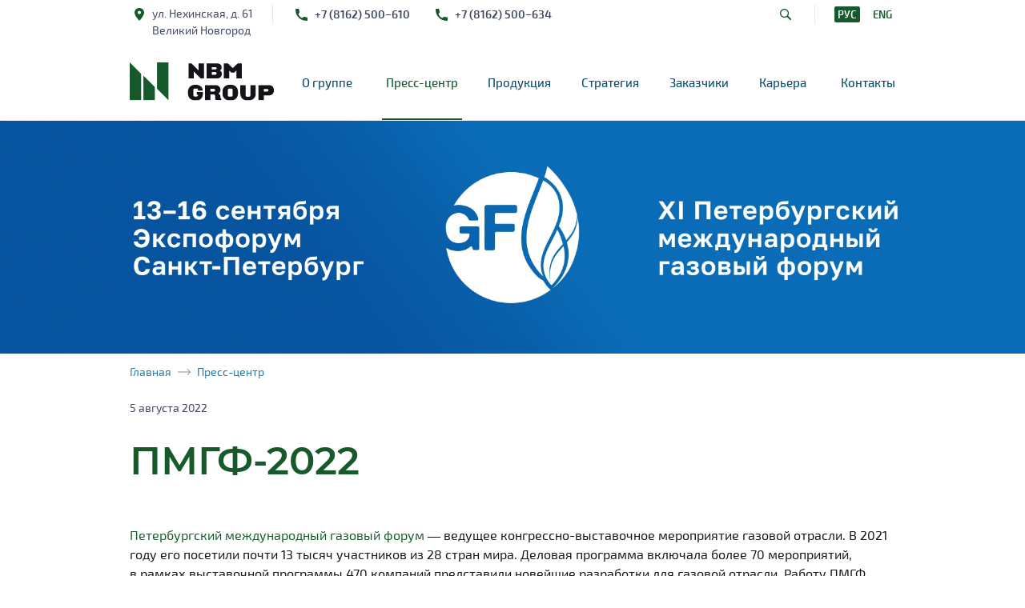

--- FILE ---
content_type: text/html; charset=UTF-8
request_url: http://nbmgroup.ru/news/50/
body_size: 5213
content:
<!DOCTYPE html>
<html xmlns="http://www.w3.org/1999/xhtml" lang="ru">
<head>
	<meta charset="UTF-8">
	<meta name="viewport" content="width=device-width, initial-scale=1">
	<meta name="author" lang="ru" content="ООО «Атом»">
	<meta name="keywords" content="ПМГФ-2022 новости компании, разработка, производство и&nbsp;поставка трубопроводной арматуры Группа компаний&lt;span class=&quot;oa_oqoute_sp_s&quot;&gt; &lt;/span&gt;&lt;span class=&quot;oa_oqoute_sp_q&quot;&gt;&amp;laquo;&lt;/span&gt;НБМ&amp;raquo;">
	<meta name="description" content="ПМГФ-2022 Новости компании. Группа компаний&lt;span class=&quot;oa_oqoute_sp_s&quot;&gt; &lt;/span&gt;&lt;span class=&quot;oa_oqoute_sp_q&quot;&gt;&amp;laquo;&lt;/span&gt;НБМ&amp;raquo;">
	<link rel="canonical" href="http://nbmgroup.ru/news/50/">
	<title>ПМГФ-2022 — Пресс-центр Группа компаний «НБМ»</title>
	<script>
		if('devicePixelRatio' in window && window.devicePixelRatio > 1) {
			document.cookie='hires=1; path=/';
			setCookie('js_retina', window.devicePixelRatio, 30);
   		}
		function setCookie(c_name, value, exdays) {
			var exdate = new Date();
			exdate.setDate(exdate.getDate() + exdays);
			var c_value = encodeURIComponent(value) + ((exdays == null) ? "" : "; expires=" + exdate.toUTCString());
			document.cookie = c_name + "=" + c_value;
		}
	</script>

	<link rel="stylesheet" type="text/css" href="/fonts/exo2/exotwo.css">
	<link rel="stylesheet" type="text/css" href="/bootstrap/css/bootstrap.min.css">
	<link rel="stylesheet" type="text/css" href="/css/colorbox.css">
	<link rel="stylesheet" type="text/css" href="/css/styles.css?v=1.23">
	<link rel="stylesheet" type="text/css" href="/css/styles_1680.css">
	<link rel="stylesheet" type="text/css" href="/css/styles_1280.css?v=1.22">
	<link rel="stylesheet" type="text/css" href="/css/styles_800.css">
	<link rel="stylesheet" type="text/css" href="/css/styles_375.css">
	<link rel="stylesheet" type="text/css" href="/css/print.css" media="print">
	
	<meta property="og:type" content="website">
	<meta property="og:locale" content="ru_RU">
	<meta property="og:site_name" content="Группа компаний «НБМ»">
	<meta property="og:url" content="http://nbmgroup.ru/news/50/">
	<meta property="og:title" content="ПМГФ-2022 — Пресс-центр Группа компаний «НБМ»">
	<meta property="og:description" content="Приглашаем посетить наш стенд на&nbsp;главном мероприятии газовой отрасли.">
	<meta property="og:image" content="http://nbmgroup.ru/media/cache/original/uploaded/1e/f9/7b7a46eb83de526500b1856b0192.jpg">						<meta property="og:image" content="http://nbmgroup.ru/media/cache/original/uploaded/bf/d7/5981aa6c33c2f809f2735b010ca8.jpg">			</head>
<body class="inner">
	<header class="container-fluid">
	<div class="row top"><div class="container">
		<div class="float-left">
			<div class="address">ул.&nbsp;Нехинская, д. 61<br>Великий Новгород</div>
			<div class="sep"></div>
			<div class="phone"><a href="tel:+78162500610">+7<span class="oa_obracket_sp_s"> </span><span class="oa_obracket_sp_b">(</span>8162) 500−610</a></div>
			<div class="phone add"><a href="tel:+78162500634">+7<span class="oa_obracket_sp_s"> </span><span class="oa_obracket_sp_b">(</span>8162) 500−634</a></div>		</div>
		<div class="float-right">
			<div class="search">
				<a href="/search/"></a>
			</div>
					<div class="sep"></div>
			<div class="lng">
						<a href="http://nbmgroup.ru/en/news/50/" class="active">рус</a>
								<a href="http://nbmgroup.ru/en/news/50/">eng</a>
			</div>				</div>
	</div></div>
	<div class="row menu"><div class="container">
		<nav class="navbar navbar-expand-lg">
			<a class="navbar-brand show" href="/"><img src="/data/nbmgroup.svg" alt="Группа компаний «НБМ»"></a>
			<button class="navbar-toggler" type="button" data-toggle="collapse" data-target="#navbarSupportedContent" aria-controls="navbarSupportedContent" aria-expanded="false" aria-label="Переключение меню">
				<span class="navbar-toggler-icon"></span>
			</button>

			<div class="collapse navbar-collapse" id="navbarSupportedContent">
	        <ul class="navbar-nav align-items-center">
            
                <li class="nav-item dropdown ru nav-item">            <div><a class="nav-link" href="/company/">О&nbsp;группе</a></div>
        
    </li>

    
                <li class="sep nav-item">                
    </li>

    
                <li class="active nav-item">            <div><a class="nav-link" href="/news/">Пресс-центр</a></div>
        
    </li>

    
                <li class="sep nav-item">                
    </li>

    
                <li class="nav-item">            <div><a class="nav-link" href="/catalog/">Продукция</a></div>
        
    </li>

    
                <li class="sep nav-item">                
    </li>

    
                <li class="nav-item">            <div><a class="nav-link" href="/strategy/">Стратегия</a></div>
        
    </li>

    
                <li class="sep nav-item">                
    </li>

    
                <li class="nav-item">            <div><a class="nav-link" href="/projects/">Заказчики</a></div>
        
    </li>

    
                <li class="sep nav-item">                
    </li>

    
                <li class="nav-item">            <div><a class="nav-link" href="/personnel/">Карьера</a></div>
        
    </li>

    
                <li class="sep nav-item">                
    </li>

    
                <li class=" nav-item">            <div><a class="nav-link" href="/contacts/">Контакты</a></div>
        
    </li>


    </ul>
			

<div class="companies dropdown-menu" aria-labelledby="navbarDropdown">
	<a class="dropdown-item" href="/company/"><span><img src="/data/logoN.svg" alt="Логотип NBM Group"></span>О&nbsp;группе компаний</a>
	<a class="dropdown-item" href="/company/uknbm/"><span><img src="/data/uknbm.svg" alt="Логотип УК «НБМ»"></span>УК «НБМ»</a>
	<a class="dropdown-item" href="/company/energomash/"><span><img src="/data/energo.svg" alt="Логотип Энергомаш"></span>Энергомаш</a>
	<a class="dropdown-item" href="/company/tarm/"><span><img src="/data/tarm.svg" alt="Логотип Т-АРМ"></span>Т-АРМ</a>
	<a class="dropdown-item" href="/company/nbm/"><span><img src="/data/nbm.svg" alt="Логотип НБМ"></span>НБМ</a>
	<a class="dropdown-item" href="/company/novvaga/"><span><img src="/data/novvaga.svg" alt="Логотип НовВага"></span>НовВага</a>
	<a class="dropdown-item" href="http://jc-rus.com"><span><img src="/data/jc-rus.svg" alt="Логотип Джей Си Рус"></span>Джей Си Рус</a>
		<a class="dropdown-item" href="/company/karar/"><span><img src="/data/karar.svg" alt="Логотип Карар"></span>Карар</a>
	<a class="dropdown-item" href="http://byatom.com"><span><img src="/data/atom.svg" alt="Логотип Атом"></span>Атом</a>
</div>
			</div>
		</nav>
	</div></div>
</header>

<!-- CONTENT -->
<div class="content onenews">
						<div class="mainphoto"><img src="http://nbmgroup.ru/media/cache/original/uploaded/1e/f9/7b7a46eb83de526500b1856b0192.jpg" height="444" alt="ПМГФ-2022"></div>
				
	<div class="block-news"><div class="container">
		<div class="breadcrumbs">
			<a href="/">Главная</a><span></span><a href="/news/">Пресс-центр</a>
		</div>

		<div class="date">
							5 августа 2022
					</div>

		<div class="block-title main">
			<h1>            ПМГФ-2022</h1>
		</div>

				<div class="preview"></div>
		<div class="text"><p><a href="https://gas-forum.ru/ru/">Петербургский международный газовый форум</a>&nbsp;&mdash; ведущее конгрессно-выставочное мероприятие газовой отрасли. В&nbsp;2021 году его посетили почти 13 тысяч участников из&nbsp;28 стран мира. Деловая программа включала более 70 мероприятий, в&nbsp;рамках выставочной программы 470 компаний представили новейшие разработки для газовой отрасли. Работу ПМГФ освещали представители более 100 СМИ.</p><p>В&nbsp;рамках очередного ПМГФ&nbsp;АО &laquo;Энергомаш&raquo; представит основную линейку поставляемой продукции:<br>&mdash;&nbsp;запорно-регулирующие клапаны ЕКР, включая клеточные с&nbsp;разгруженным плунжером,<br>&mdash;&nbsp;ультракомпактные осесимметричные обратные клапаны EZ,<br>&mdash;&nbsp;быстродействующие заглушки МСОУ, идеальное решение для быстрого отсечения участков трубопровода.</p><p>Образцы с&nbsp;вырезанной четвертью позволят ознакомиться с&nbsp;внутренним устройством изделий, а&nbsp;компетентные специалисты проконсультируют по&nbsp;интересующим вопросам.</p><p>ПМГФ пройдёт с&nbsp;13 по&nbsp;16&nbsp;сентября в <a href="https://expoforum-center.ru">КВЦ<span class="oa_oqoute_sp_s"> </span><span class="oa_oqoute_sp_q">&laquo;</span>Экспофорум&raquo;</a><span class="oa_obracket_sp_s"> </span><span class="oa_obracket_sp_b">(</span>Петербургское ш., 64 к. 1, пос. Шушары).</p><p>Приглашаем посетить наш стенд С1.2 в&nbsp;павильоне G.</p></div>
					<div class="photos row">
													<div class="col"><a href="http://nbmgroup.ru/media/cache/original/uploaded/bf/d7/5981aa6c33c2f809f2735b010ca8.jpg" title=""><img src="http://nbmgroup.ru/media/cache/fit_632x364/uploaded/bf/d7/5981aa6c33c2f809f2735b010ca8.jpg" srcset="http://nbmgroup.ru/media/cache/fit_1264x728/uploaded/bf/d7/5981aa6c33c2f809f2735b010ca8.jpg 2x" alt=""></a></div>						</div>
		
		

				<div class="block-title d-flex align-items-center">
			<h2>Другие новости            </h2>
			<div class="addblock d-flex align-items-center">
				<span></span>
				<a href="/news/" class="go">Перейти в пресс-центр</a>
			</div>
		</div>
		<div class="news row no-gutters">
														
						<div class="onenews"><div class="one">
								<div class="descr">
					<div class="date">
													7 мая 2025
											</div>
					<div class="name"><a href="/news/65/">С&nbsp;Днем Победы!</a></div>
					<div class="preview"></div>
				</div>
			</div></div>
																		
						<div class="onenews"><div class="one">
								<div class="photo">
					<a href="/news/64/">
						<img src="http://nbmgroup.ru/media/cache/fit_306x238/uploaded/2b/c1/4618657e72ab692536cf2e478dff.jpg" srcset="http://nbmgroup.ru/media/cache/fit_612x476/uploaded/2b/c1/4618657e72ab692536cf2e478dff.jpg 2x" alt="Участие в&nbsp;выставке &laquo;Нефтегаз-2025&raquo;">
					</a>
				</div>
								<div class="descr">
					<div class="date">
													28 апреля 2025
											</div>
					<div class="name"><a href="/news/64/">Участие в&nbsp;выставке &laquo;Нефтегаз-2025&raquo;</a></div>
					<div class="preview"><p>Группа компаний<span class="oa_oqoute_sp_s"> </span><span class="oa_oqoute_sp_q">&laquo;</span>НБМ&raquo; приняла участие в&nbsp;ежегодной выставке<span class="oa_oqoute_sp_s"> </span><span class="oa_oqoute_sp_q">&laquo;</span>Оборудование и&nbsp;технологии для нефтегазового комплекса&raquo;.</p></div>
				</div>
			</div></div>
																		
						<div class="onenews"><div class="one">
								<div class="photo">
					<a href="/news/63/">
						<img src="http://nbmgroup.ru/media/cache/fit_306x238/uploaded/77/f7/f74c84ad06f0e0aa6c78b3ad3a45.jpg" srcset="http://nbmgroup.ru/media/cache/fit_612x476/uploaded/77/f7/f74c84ad06f0e0aa6c78b3ad3a45.jpg 2x" alt="Календарь мероприятий 2025">
					</a>
				</div>
								<div class="descr">
					<div class="date">
													3 февраля 2025
											</div>
					<div class="name"><a href="/news/63/">Календарь мероприятий 2025</a></div>
					<div class="preview"><p>Запланированные мероприятия Группы компаний<span class="oa_oqoute_sp_s"> </span><span class="oa_oqoute_sp_q">&laquo;</span>НБМ&raquo;</p></div>
				</div>
			</div></div>
																		
						<div class="onenews"><div class="one">
								<div class="photo">
					<a href="/news/62/">
						<img src="http://nbmgroup.ru/media/cache/fit_306x238/uploaded/44/eb/2ec78c8b3ce36d32026d40c4674a.jpg" srcset="http://nbmgroup.ru/media/cache/fit_612x476/uploaded/44/eb/2ec78c8b3ce36d32026d40c4674a.jpg 2x" alt="С&nbsp;Новым 2025 годом!">
					</a>
				</div>
								<div class="descr">
					<div class="date">
													28 декабря 2024
											</div>
					<div class="name"><a href="/news/62/">С&nbsp;Новым 2025 годом!</a></div>
					<div class="preview"></div>
				</div>
			</div></div>
																		
							</div>
		
	</div></div>
</div>
<!-- /CONTENT -->

<footer class="container-fluid">
	<div class="footer row"><div class="container"><div class="row">
		<div class="logo"><img src="/data/nbmgroup.svg" alt="NBM Group"></div>
		<div class="others">
			<div class="footermenu">
				<ul>
				<li><a href="/company/">О группе</a></li>
				<li><a href="/strategy/">Стратегия</a></li>
				<li><a href="/news/">Пресс-центр</a></li>
				</ul>
				<ul>
				<li><a href="/projects/">Проекты</a></li>
				<li><a href="/contacts/">Контакты</a></li>
				</ul>
			</div>
			<div class="companies">
				<div class="company"><img src="/data/uknbm.svg" alt="УК «НБМ»"></div>
				<div class="company"><img src="/data/energo.svg" alt="Энергомаш"></div>
				<div class="company"><img src="/data/tarm.svg" alt="Т-АРМ"></div>
				<div class="company"><img src="/data/nbm.svg" alt="НБМ"></div>
				<div class="company"><img src="/data/novvaga.svg" alt="НовВага"></div>
				<div class="company"><img src="/data/jc-rus.svg" alt="Джей Си Рус"></div>
								<div class="company"><img src="/data/karar.svg" alt="Карар"></div>
				<div class="company"><img src="/data/atom.svg" alt="Атом"></div>
			</div>
			<div class="contacts">
				<div class="phone"><a href="tel:+78162500610">+7<span class="oa_obracket_sp_s"> </span><span class="oa_obracket_sp_b">(</span>8162) 500−610</a></div>
				<div class="address">ул.&nbsp;Нехинская, д. 61<br>Великий Новгород</div>
				<div class="email"><a href="mailto:office@nbmgroup.ru">office@nbmgroup.ru</a></div>
			</div>
		</div>
	</div></div></div>
		<div class="catalogue row"><div class="container"><div class="row">
				<div class="title">Каталог продукции</div>
		<div class="links">
<div class="column">
<ul>
			<li><a href="/catalog/blinds/">Быстродействующие заглушки</a></li>
	
					<li><a href="/catalog/butterfly/">Дисковые затворы</a></li>
	
					<li><a href="/catalog/gate/">Задвижки</a></li>
	
						</ul>
				<ul>
				<li><a href="/catalog/globe/">Запорные клапаны</a></li>
	
					<li><a href="/catalog/checkvalves/">Обратная арматура</a></li>
	
					<li><a href="/catalog/safetyvalves/">Предохранительная арматура</a></li>
	
						</ul>
		</div><div class="column">		<ul>
				<li><a href="/catalog/mixing/">Распределительно-смесительная арматура</a></li>
	
					<li><a href="/catalog/own/">Собственное производство</a></li>
	
					<li><a href="/catalog/special/">Специальная арматура</a></li>
	
						</ul>
				<ul>
				<li><a href="/catalog/ball/">Шаровые краны</a></li>
	
		</ul>
</div></div>		
	</div></div></div>
			
	<div class="copyright">
								<p>Группа компаний<span class="oa_oqoute_sp_s"> </span><span class="oa_oqoute_sp_q">&laquo;</span>НБМ&raquo; &copy; 2018&ndash;2026</p>

				<p class="sitemap"><a href="/sitemap/">Карта сайта</a></p>
	</div>
</footer>
<div id="scrollToTop"><a href="#top" id="toTopLink"></a></div>


<div itemscope itemtype="http://schema.org/Organization" style="display:none;">
<span itemprop="name">Группа компаний «НБМ»</span>
<div itemprop="address" itemscope itemtype="http://schema.org/PostalAddress">
<span itemprop="streetAddress">ул. Нехинская, д. 61</span>,
<span itemprop="addressLocality">Великий Новгород</span>,
<span itemprop="addressRegion">Новгородская область</span>.
</div>
<img itemprop="logo" src="http://nbmgroup.ru/data/nbmgroup.svg" alt="Группа компаний «НБМ»">
телефон: <span itemprop="telephone"><nobr>+7 8162 50-10-50</nobr></span>
факс: <span itemprop="faxNumber"><nobr>+7 8162 50-10-50</nobr></span>
почта: <span itemprop="email">office@nbmgroup.ru</span>
<a itemprop="url" href="http://nbmgroup.ru">http://nbmgroup.ru</a>
</div>

<script src="/js/jquery-3.4.1.min.js"></script>
<script src="/bootstrap/js/bootstrap.min.js"></script>
<script src="/js/jquery.colorbox-min.js"></script>
<script src="/js/simple-lightbox.js"></script>
<script src="/js/jquery.scrollTo.min.js"></script>
<script src="/js/script.js?v=1.3"></script>


<script type="text/javascript" async>
 (function (d, w, c) {
      (w[c] = w[c] || []).push(function() {
          try {
              w.yaCounter20832463 = new Ya.Metrika({id:20832463,
                      webvisor:true,
                      clickmap:true,
                      trackLinks:true,
                      accurateTrackBounce:true});
          } catch(e) { }
      });

      var n = d.getElementsByTagName("script")[0],
          s = d.createElement("script"),
          f = function () { n.parentNode.insertBefore(s, n); };
      s.type = "text/javascript";
      s.async = true;
      s.src = (d.location.protocol == "https:" ? "https:" : "http:") + "//mc.yandex.ru/metrika/watch.js";

      if (w.opera == "[object Opera]") {
          d.addEventListener("DOMContentLoaded", f, false);
      } else { f(); }
  })(document, window, "yandex_metrika_callbacks");
</script>
<noscript><div><img src="//mc.yandex.ru/watch/20832463" style="position:absolute; left:-9999px;" alt="yandex counter"></div></noscript>
</body>
</html>


--- FILE ---
content_type: text/css
request_url: http://nbmgroup.ru/fonts/exo2/exotwo.css
body_size: 574
content:
@font-face {
    font-family: 'Exo 2';
    src: local('Exo 2 Thin'), local('Exo2-Thin'), url('exo2thin.woff2') format('woff2'), url('exo2thin.woff') format('woff'), url('exo2thin.ttf') format('truetype');
    font-weight: 100;
    font-style: normal;
font-display: fallback;
}
@font-face {
    font-family: 'Exo 2';
    src: local('Exo 2 Thin Italic'), local('Exo2-ThinItalic'), url('exo2thinitalic.woff2') format('woff2'), url('exo2thinitalic.woff') format('woff'), url('exo2thinitalic.ttf') format('truetype');
    font-weight: 100;
    font-style: italic;
font-display: fallback;
}
@font-face {
    font-family: 'Exo 2';
    src: local('Exo 2 Extra Light'), local('Exo2-ExtraLight'), url('exo2extralight.woff2') format('woff2'), url('exo2extralight.woff') format('woff'), url('exo2extralight.ttf') format('truetype');
    font-weight: 200;
    font-style: normal;
font-display: fallback;
}
@font-face {
    font-family: 'Exo 2';
    src: local('Exo 2 Extra Light Italic'), local('Exo2-ExtraLightItalic'), url('exo2extralightitalic.woff2') format('woff2'), url('exo2extralightitalic.woff') format('woff'), url('exo2extralightitalic.ttf') format('truetype');
    font-weight: 200;
    font-style: italic;
font-display: fallback;
}
@font-face {
    font-family: 'Exo 2';
    src: local('Exo 2 Light'), local('Exo2-Light'), url('exo2light.woff2') format('woff2'), url('exo2light.woff') format('woff'), url('exo2light.ttf') format('truetype');
    font-weight: 300;
    font-style: normal;
font-display: fallback;
}
@font-face {
    font-family: 'Exo 2';
    src: local('Exo 2 Light Italic'), local('Exo2-LightItalic'), url('exo2lightitalic.woff2') format('woff2'), url('exo2lightitalic.woff') format('woff'), url('exo2lightitalic.ttf') format('truetype');
    font-weight: 300;
    font-style: italic;
font-display: fallback;
}
@font-face {
    font-family: 'Exo 2';
    src: local('Exo 2'), local('Exo2-Regular'), url('exo2.woff2') format('woff2'), url('exo2.woff') format('woff'), url('exo2.ttf') format('truetype');
    font-weight: 400;
    font-style: normal;
font-display: fallback;
}
@font-face {
    font-family: 'Exo 2';
    src: local('Exo 2 Italic'), local('Exo2-Italic'), url('exo2italic.woff2') format('woff2'), url('exo2italic.woff') format('woff'), url('exo2italic.ttf') format('truetype');
    font-weight: 400;
    font-style: italic;
font-display: fallback;
}
@font-face {
    font-family: 'Exo 2';
    src: local('Exo 2 Medium'), local('Exo2-Medium'), url('exo2medium.woff2') format('woff2'), url('exo2medium.woff') format('woff'), url('exo2medium.ttf') format('truetype');
    font-weight: 500;
    font-style: normal;
font-display: fallback;
}
@font-face {
    font-family: 'Exo 2';
    src: local('Exo 2 Medium Italic'), local('Exo2-MediumItalic'), url('exo2mediumitalic.woff2') format('woff2'), url('exo2mediumitalic.woff') format('woff'), url('exo2mediumitalic.ttf') format('truetype');
    font-weight: 500;
    font-style: italic;
font-display: fallback;
}
@font-face {
    font-family: 'Exo 2';
    src: local('Exo 2 Semi Bold'), local('Exo2-SemiBold'), url('exo2semibold.woff2') format('woff2'), url('exo2semibold.woff') format('woff'), url('exo2semibold.ttf') format('truetype');
    font-weight: 600;
    font-style: normal;
font-display: fallback;
}
@font-face {
    font-family: 'Exo 2';
    src: local('Exo 2 Semi Bold Italic'), local('Exo2-SemiBoldItalic'), url('exo2semibolditalic.woff2') format('woff2'), url('exo2semibolditalic.woff') format('woff'), url('exo2semibolditalic.ttf') format('truetype');
    font-weight: 600;
    font-style: italic;
font-display: fallback;
}
@font-face {
    font-family: 'Exo 2';
    src: local('Exo 2 Bold'), local('Exo2-Bold'), url('exo2bold.woff2') format('woff2'), url('exo2bold.woff') format('woff'), url('exo2bold.ttf') format('truetype');
    font-weight: 700;
    font-style: normal;
font-display: fallback;
}
@font-face {
    font-family: 'Exo 2';
    src: local('Exo 2 Bold Italic'), local('Exo2-BoldItalic'), url('exo2bolditalic.woff2') format('woff2'), url('exo2bolditalic.woff') format('woff'), url('exo2bolditalic.ttf') format('truetype');
    font-weight: 700;
    font-style: italic;
font-display: fallback;
}
@font-face {
    font-family: 'Exo 2';
    src: local('Exo 2 Extra Bold'), local('Exo2-ExtraBold'), url('exo2extrabold.woff2') format('woff2'), url('exo2extrabold.woff') format('woff'), url('exo2extrabold.ttf') format('truetype');
    font-weight: 800;
    font-style: normal;
font-display: fallback;
}
@font-face {
    font-family: 'Exo 2';
    src: local('Exo 2 Extra Bold Italic'), local('Exo2-ExtraBoldItalic'), url('exo2extrabolditalic.woff2') format('woff2'), url('exo2extrabolditalic.woff') format('woff'), url('exo2extrabolditalic.ttf') format('truetype');
    font-weight: 800;
    font-style: italic;
font-display: fallback;
}
@font-face {
    font-family: 'Exo 2';
    src: local('Exo 2 Black'), local('Exo2-Black'), url('exo2black.woff2') format('woff2'), url('exo2black.woff') format('woff'), url('exo2black.ttf') format('truetype');
    font-weight: 900;
    font-style: normal;
font-display: fallback;
}
@font-face {
    font-family: 'Exo 2';
    src: local('Exo 2 Black Italic'), local('Exo2-BlackItalic'), url('exo2blackitalic.woff2') format('woff2'), url('exo2blackitalic.woff') format('woff'), url('exo2blackitalic.ttf') format('truetype');
    font-weight: 900;
    font-style: italic;
font-display: fallback;
}


--- FILE ---
content_type: text/css
request_url: http://nbmgroup.ru/css/colorbox.css
body_size: 1528
content:
/*
    Colorbox Core Style:
    The following CSS is consistent between example themes and should not be altered.
*/
#colorbox, #cboxOverlay, #cboxWrapper{position:absolute;top:0px;left:0px;z-index:9999; /*overflow:hidden;*/}
#cboxWrapper{max-width:none;}
#cboxOverlay{position:fixed; width:100%;height:100%;}
#cboxMiddleLeft, #cboxBottomLeft{clear:left;}
#cboxContent{position:relative;}
#cboxLoadedContent{overflow:auto; -webkit-overflow-scrolling:touch;}
#cboxTitle{margin:0px;}
#cboxLoadingOverlay, #cboxLoadingGraphic{position:absolute;top:0px;left:0px; width:100%;height:100%;}
#cboxPrevious, #cboxNext, #cboxClose, #cboxSlideshow{cursor:pointer;}
.cboxPhoto{float:left; display:block; max-width:none; margin:auto; border:0px; -ms-interpolation-mode:bicubic;}
.cboxIframe{display:block; width:100%;height:100%; margin:0px;padding:0px; border:0px;}
#colorbox, #cboxContent, #cboxLoadedContent{box-sizing:content-box; -moz-box-sizing:content-box; -webkit-box-sizing:content-box;}

/*
    User Style:
    Change the following styles to modify the appearance of Colorbox.  They are
    ordered & tabbed in a way that represents the nesting of the generated HTML.
*/
#cboxOverlay{background:#243D51;opacity:0.8;filter:alpha(opacity = 80);}
#colorbox{outline:0;}
    #cboxContent{/*padding-bottom:30px;*/ background-color:#ffffff;}
    #cboxLoadedContent{padding:40px 60px; background:#ffffff;}
	.gallery #cboxContent{padding:15px 15px 40px 15px;}
        .cboxIframe{background:#ffffff;}
        #cboxError{padding:50px; border:1px solid #cccccc;}
        #cboxTitle{position:absolute;bottom:calc(0% - 20px);left:40px; width:100%; text-align:left; color:#ffffff;font-size:14px; line-height:1;}
        #cboxCurrent{position:absolute;bottom:calc(0% - 20px);left:0px;margin-right:10px; color:#ffffff;font-size:14px; line-height:1;}
		#cboxLoadingGraphic{display:none; position:absolute;top:50%;left:50%; margin:-12px 0px 0px -12px;
		   	width:24px;height:24px;
			border:4px solid #000000;
			border-right-color:transparent;
			border-radius:50%;
			-webkit-animation:spin 1s linear infinite;
			-moz-animation:spin 1s linear infinite;
			-ms-animation:spin 1s linear infinite;
			-o-animation:spin 1s linear infinite;
			animation:spin 1s linear infinite;
		}
        /* these elements are buttons, and may need to have additional styles reset to avoid unwanted base styles */
        #cboxPrevious, #cboxNext, #cboxSlideshow, #cboxClose {width:auto; margin:0px;padding:0px; border:0px; overflow:visible; background:none; outline:none;}

        /* avoid outlines on :active (mouseclick), but preserve outlines on :focus (tabbed navigating) */
        #cboxPrevious:active, #cboxNext:active, #cboxSlideshow:active, #cboxClose:active{outline:0;}

        #cboxSlideshow{position:absolute;bottom:4px;right:30px; color:#0092ef;}

        #cboxPrevious{position:absolute;top:calc(50% - 26px);left:-26px; opacity:1; width:52px;height:52px; border:1px solid #E6E8EA;border-radius:26px; color:transparent;font-size:1em; background:#ffffff url(../images/arrow-green-left.svg) center center no-repeat;}
        #cboxNext{position:absolute;top:calc(50% - 26px);right:-26px; opacity:1; width:52px;height:52px; border:1px solid #E6E8EA;border-radius:26px; color:transparent;font-size:1em; background:#ffffff url(../images/arrow-green-right.svg) center center no-repeat;}

	#cboxClose{position:absolute;right:16px;top:16px;z-index:1060; height:32px;width:32px;line-height:32px; opacity:1; color:transparent;font-size:1em; border:1px solid #E6E8EA;border-radius:16px; background:#ffffff url(../images/cross.svg) center center no-repeat;}

/*
  The following fixes a problem where IE7 and IE8 replace a PNG's alpha transparency with a black fill
  when an alpha filter (opacity change) is set on the element or ancestor element.  This style is not applied to or needed in IE9.
  See: http://jacklmoore.com/notes/ie-transparency-problems/
*/
.cboxIE #cboxTopLeft,
.cboxIE #cboxTopCenter,
.cboxIE #cboxTopRight,
.cboxIE #cboxBottomLeft,
.cboxIE #cboxBottomCenter,
.cboxIE #cboxBottomRight,
.cboxIE #cboxMiddleLeft,
.cboxIE #cboxMiddleRight {
    filter: progid:DXImageTransform.Microsoft.gradient(startColorstr=#00FFFFFF,endColorstr=#00FFFFFF);
}


--- FILE ---
content_type: text/css
request_url: http://nbmgroup.ru/css/styles.css?v=1.23
body_size: 9859
content:
@font-face {
    font-family: "Montserrat";
    src: url("../fonts/montserrat/Montserrat-Regular.ttf");
}
@font-face {
    font-family: "Montserrat";
    src: url("../fonts/montserrat/Montserrat-SemiBold.ttf");
    font-weight: bold;
}

*{color:#3F4760; font-size:14px;font-family:"Exo 2";}
h1,h2,h3,h4,h5{margin-bottom:0px; font-family:Montserrat;}

a, a:hover, a:active{color:#16592B;}
a:hover, a:active, a:focus{outline:none;}

b, strong{font-weight:600;}

img{display:inline-block; max-width:100%;height:auto; width:auto\9; /* ie8 */}

input, button{outline:none;}

@media print {
  .container {
    width: auto;
  }
}

.loading{display:none; position:absolute;top:20%;left:50%;
   	width:25px;height:25px;
	border:4px solid #000;
	border-right-color:transparent;
	border-radius:50%;
	-webkit-animation:spin 1s linear infinite;
	-moz-animation:spin 1s linear infinite;
	-ms-animation:spin 1s linear infinite;
	-o-animation:spin 1s linear infinite;
	animation:spin 1s linear infinite;
}
@-webkit-keyframes spin{
	from { -webkit-transform: rotate(0deg); opacity: 0.4; }
	50%  { -webkit-transform: rotate(180deg); opacity: 1; }
	to   { -webkit-transform: rotate(360deg); opacity: 0.4; }
}
@-moz-keyframes spin{
	from { -moz-transform: rotate(0deg); opacity: 0.4; }
	50%  { -moz-transform: rotate(180deg); opacity: 1; }
	to   { -moz-transform: rotate(360deg); opacity: 0.4; }
}
@-ms-keyframes spin{
	from { -ms-transform: rotate(0deg); opacity: 0.4; }
	50%  { -ms-transform: rotate(180deg); opacity: 1; }
	to   { -ms-transform: rotate(360deg); opacity: 0.4; }
}
@-o-keyframes spin{
	from { -o-transform: rotate(0deg); opacity: 0.4; }
	50%  { -o-transform: rotate(180deg); opacity: 1; }
	to   { -o-transform: rotate(360deg); opacity: 0.4; }
}
@keyframes spin{
	from { transform: rotate(0deg); opacity: 0.2; }
	50%  { transform: rotate(180deg); opacity: 1; }
	to   { transform: rotate(360deg); opacity: 0.2; }
}

.hidden{display:block;}

input.form-control:active, input.form-control:focus,
.btn.btn-success:focus, .btn.btn-success.focus
{box-shadow:none;border-color:#16592B;}
.btn.btn-success, .btn.btn-success:hover{background-color:#16592B;border-color:#16592B;}


/* header */
header{padding:6px 0px 0px 0px; background-color:#ffffff;position:fixed;top:0px;z-index:34;}
header .sep{float:left; width:1px;height:24px;margin:0px 24px; background:#E6E8EA; line-height:1;}
/*.inner header{padding-top:20px;}*/

header .top{padding-bottom:6px; box-shadow:0px 1px 0px #E8EAED;}
header .top .address,
header .top .phone,
header .top .search,
header .top .lng
{float:left;}
header .top .phone a{font-weight:600;}
header .top .search{height:24px; line-height:1;}
header .top .search a{display:inline-block; width:24px;height:24px; background:url(../images/search.svg) right top no-repeat; line-height:1;}
header .top .lng{position:relative; height:20px; margin-top:2px; line-height:1;}
header .top .lng a{display:inline-block;float:left; padding:0px 4px; border-radius:2px; font-weight:600;font-size:13px;line-height:20px; text-transform:uppercase;}
header .top .lng a:hover{text-decoration:none;}
header .top .lng a:first-child{margin-right:12px;}
header .top .lng a.active{background-color:#16592B; color:#ffffff;}
header .top .lng a.active:hover{color:#ffffff;}

.inner header .top{box-shadow:none;}
.inner header .top .float-left{margin-left:320px}

header .menu{padding:0px; box-shadow:0px 1px 0px #E8EAED;}
header .menu .navbar{padding:0px;}
header .menu .navbar-brand{display:none; width:100px;}
header .menu .navbar-brand.show{display:block; width:220px; margin-right:104px;margin-bottom:24px;padding:0px;}
header .menu .navbar-brand.show img{width:100%;height:100%;}
header .menu .navbar-expand-lg .navbar-nav{display:table; width:100%;}
header .menu .navbar-expand-lg .navbar-nav.addscroll{overflow:scroll;}
header .menu .navbar-expand-lg .navbar-nav.addscroll li{margin-right:17px;}
header .menu .navbar-expand-lg .navbar-nav .nav-item{display:table-cell;vertical-align:middle; width:auto;padding-top:26px;padding-bottom:26px; text-align:center; border-bottom:2px solid transparent;}
header .menu .navbar-expand-lg .navbar-nav .sep{display:table-cell; width:auto;min-width:100%;height:100%; margin:0px;padding-top:28px;padding-bottom:28px; vertical-align:middle; text-align:center; background-color:transparent;}
header .menu .navbar-expand-lg .navbar-nav .sep::after{content:""; display:inline-block;width:1px;height:36px; background-color:#E6E8EA;}
header .menu .navbar-expand-lg .navbar-nav .nav-item:first-child{padding-left:0px; border-left:0px none; text-align:left;}
header .menu .navbar-expand-lg .navbar-nav .nav-item:last-child{text-align:right;}
header .menu .navbar-expand-lg .navbar-nav .nav-item > div{display:inline-block; width:auto; margin:0px auto; text-align:center;}
header .menu .navbar-expand-lg .navbar-nav .nav-item .nav-link{position:relative; display:inline-block; padding:0px; color:#0B4B6E;font:15px "Exo 2";font-weight:500; text-align:left;vertical-align:middle;}
/*header .menu .navbar-expand-lg .navbar-nav .nav-item:first-child .nav-link{display:block;}*/

.inner header .menu .navbar-expand-lg .navbar-nav .sep{opacity:0;}

header .menu .dropdown.ru a{margin-left:-1px;}

header .menu .dropdown-toggle::after{display:none;}

header .menu .navbar-expand-lg .navbar-nav .nav-item:not(.sep):hover,
header .menu .navbar-expand-lg .navbar-nav .nav-item.active{border-bottom-color:#16592B; transition:all 0.5s ease 0s;}
header .menu .navbar-expand-lg .navbar-nav .nav-item:hover .nav-link,
header .menu .navbar-expand-lg .navbar-nav .nav-item.active .nav-link{color:#16592B; transition:all 0.5s ease 0s;}

header .navbar-toggler{padding:0px;}
header .navbar-toggler:focus{outline:none;}
.inner header .navbar-toggler{padding-right:16px; border-right:1px solid #E6E8EA;}
header .navbar-toggler-icon{width:32px;height:24px; background:url(../images/menu.svg) center center no-repeat;}

.companies.dropdown-menu{width:480px;padding:24px 43px 0px 43px; border:0px none;border-radius:0px; box-shadow:0px 10px 40px rgba(0, 0, 0, 0.1);}
.companies.dropdown-menu .dropdown-item{margin-bottom:24px;padding:0px; color:#0B4B6E;font:15px Montserrat; line-height:24px;}
.companies.dropdown-menu .dropdown-item:hover{background-color:transparent;}
.companies.dropdown-menu .dropdown-item span{display:inline-block; width:24px;height:24px; margin-right:12px; line-height:1; float:left;}
.companies.dropdown-menu .dropdown-item img{max-width:24px;max-height:24px;}


/* footer */
footer{position:relative;z-index:2; padding-top:55px; background-color:#F4F4F4;}
footer .footer{position:relative; border-bottom:1px solid #E6E8EA;}
footer .footer .row:first-child{align-items:flex-start;}
footer .footer .logo{width:256px;}
footer .footer .logo img{max-width:200px;width:100%;height:100%; margin-left:15px;}

footer .footer .others{width:calc(100% - 256px);}

footer .footer .footermenu,
footer .footer .companies,
footer .footer .contacts{float:left;}

footer .footer .footermenu{width:45%; padding-left:15px;}
footer .footer .footermenu ul{float:left; width:48%;margin-right:2%;padding:0px; list-style:none;}
footer .footer .footermenu li{margin-bottom:16px; line-height:1;}
footer .footer .footermenu a{color:#0B4B6E;font-size:15px;}

footer .footer .companies{width:256px;margin-top:-10px;}
footer .footer .companies .company{float:left;display:table-cell; width:64px;height:64px;padding:10px; text-align:center;vertical-align:middle;}
footer .footer .companies .company img{max-width:100%;width:100%;height:100%;}

footer .footer .contacts{width:calc(55% - 256px - 65px);margin-left:50px;margin-right:15px;}
footer .footer .contacts .phone{margin-bottom:8px; color:#3F4760;font-weight:600;}
footer .footer .contacts .address{margin-bottom:8px;}

footer .catalogue{padding:32px 0px 24px 0px; border-bottom:1px solid #E6E8EA;}
footer .catalogue .row{padding:0px 15px;}
footer .catalogue .title{width:256px;padding-right:56px; color:#16592B; font:bold 24px "Montserrat";}
footer .catalogue .links{width:calc(100% - 256px);}
footer .catalogue ul{float:left; width:calc(100% / 4); list-style:none; margin:0px;padding:0px;}
footer .catalogue ul li{margin-right:20px;margin-bottom:16px; line-height:1.2;}
footer .catalogue ul li a{color:#1F7BAF;font-size:15px;}

footer .copyright{padding-top:34px;padding-bottom:56px; text-align:center;}
footer .copyright p{margin-bottom:12px; font-size:12px;}
footer .copyright a{color:#1F7BAF;font-size:1em;}
footer .copyright .sitemap a{color:transparent;}

#scrollToTop{display:none;z-index:999; opacity:0.6; position:fixed; bottom:31px;right:20px; margin-top:-50px;margin-left:-80px;padding:17px 20px; width:70px;height:70px; background-color:#ffffff;text-align:center;cursor:pointer; border:1px solid #16592B;-moz-border-radius:50%;-webkit-border-radius:50%;border-radius:50%;}
#scrollToTop a{display:block; width:100%;height:100%; background:#ffffff url(../images/arrow-short-right.svg) center center; -moz-transform:rotate(-90deg);-ms-transform:rotate(-90deg);-webkit-transform:rotate(-90deg);-o-transform:rotate(-90deg);transform:rotate(-90deg);}


/* common styles */
.phone{height:24px; padding-left:28px; background:url(../images/phone.svg) left top no-repeat; line-height:24px;}
.phone.add{margin-left:28px;}
.phone *{font-size:1em;}
.phone a{color:#3F4760;}
.phone a:hover{text-decoration:none;}

.email{height:24px; padding-left:28px; background:url(../images/mail.svg) left top no-repeat; line-height:24px;}
.email *{font-size:1em;}
.email a{color:#1F7BAF;}

.address{min-height:24px; padding-left:28px; background:url(../images/place.svg) left top no-repeat; line-height:1.5;}

.file{margin-bottom:8px; padding-left:36px; background:url(../images/file.svg) left top no-repeat; line-height:24px;}
.doc a, .file a{color:#2A2C2E;font-size:1em;}

.download{margin-bottom:8px; padding-left:36px; background:url(../images/download.svg) left top no-repeat; line-height:24px;}
.download a{color:#487C9C;}


/* modal  */
.modal{box-shadow:0px 10px 40px rgba(0, 0, 0, 0.08);}
.modal .modal-dialog{max-width:70%;max-height:70%;}
.modal .modal-dialog .modal-content{background-color:rgba(255, 255, 255, 0.97); backdrop-filter:blur(10px); border:0px none;border-radius:5px;}
.modal .close{width:32px;height:32px; border-radius:16px; background:#ffffff url(../images/cross.svg) center center no-repeat;}
.modal-backdrop.show{background:#243D51; opacity:0.8;}
.modal-header, .modal-footer{border:0px none;}
.modal .modal-body{padding:0px;border-radius:5px 5px 0px 0px;}
.modal .modal-body .logo{display:flex;flex-direction:column;justify-content:center; width:338px;height:338px; text-align:center;}
.modal .modal-body .logo img{width:70%;height:70%; margin:0px auto;}
.modal .modal-body .descr{position:relative; width:calc(100% - 338px); padding-right:0px;}
.modal .modal-body .descr .close{position:absolute; top:16px;right:16px; opacity:1; z-index:5;}
.modal .modal-body .descr .photo{position:relative;z-index:1; height:262px;margin-bottom:32px; border-radius:0px 5px 0px 0px; overflow:hidden;}
.modal .modal-body .descr .photo::after{content:""; position:absolute;top:0px;left:0px;z-index:3; display:block;width:100%;height:100%; background:linear-gradient(239.91deg, rgba(33, 33, 33, 0) 40.03%, rgba(0, 0, 0, 0.78) 98.56%);}
.modal .modal-body .descr .photo img{position:relative;z-index:2; max-width:none;min-width:100%; border-radius:0px 5px 0px 0px;}
.modal .modal-body .descr .photo .title{display:table;vertical-align:middle; position:absolute;left:60px;top:0px;z-index:9; height:100%;}
.modal .modal-body .descr .photo .title .title-container{display:table-cell; vertical-align:middle; height:100%;}
.modal .modal-body .descr .photo .title *{color:#ffffff;font-size:36px;}
.modal .modal-body .descr .photo .title h2{font-weight:bold;font-size:64px; word-wrap:break-word;-moz-hyphens:auto;-webkit-hyphens:auto;-ms-hyphens:auto; text-shadow:0px 0px 10px #000000;}
.modal .modal-body .descr .photo .title p{text-shadow:0px 0px 10px #000000; line-height:1;}
.modal .modal-body .descr .text{padding-right:30px;}
.modal .modal-body .descr .text .col:nth-child(2) p::last-child{margin-bottom:40px;}
.modal .modal-body .descr .text .more{display:block;position:relative; width:80%;max-width:360px;padding:16px 32px 16px 8px; background:linear-gradient(99deg, #1B93D6 0%, #1F7BAF 98.5%);box-shadow: 0px 8px 40px rgba(31, 123, 175, 0.33); color:#ffffff;font:16px Montserrat;line-height:23px; text-align:center;}
.modal .modal-body .descr .text .more::after{content:""; display:block;position:absolute;top:calc(50% - 12px);right:8px; width:24px;height:24px; background:url(../images/right2.svg) left top no-repeat;}
.modal .modal-body .descr .text .more:hover{text-decoration:none;}
.modal .modal-footer{position:relative; justify-content:center; padding:50px 112px 56px 112px;}
.modal .modal-footer .btn{position:absolute; width:64px;height:64px; border:1px solid #16592B;border-radius:32px; background:#ffffff url(../images/arrow-short-left.svg) center center no-repeat;}
.modal .modal-footer .prev{left:48px;}
.modal .modal-footer .next{right:48px; background-image:url(../images/arrow-short-right.svg);}
.modal .modal-footer .companies{margun:0px; text-align:center;}
.modal .modal-footer .companies .company{display:inline-block; cursor:pointer; width:80px;height:80px;margin:0px 8px; padding:14px; background-color:#ffffff; border:1px solid #E6E8EA;border-radius:40px;}
.modal .modal-footer .companies .company:hover{text-decoration:none;}
.modal .modal-footer .companies .company.active{border:1px solid #16592B; box-shadow:0px 6px 24px rgba(42, 134, 67, 0.1); cursor:default;}
.modal .modal-footer .companies .company img{display:block; width:100%;height:100%; margin:0px auto;}

/* blocks mainpage */
.block-title{position:relative; margin-bottom:36px;}
.block-title:after{content:""; display:block;clear:both;height:0px;line-height:0;overflow:hidden;}
.block-title h2{display:inline-block; padding-right:48px; color:#16592B;font:bold 48px Montserrat;line-height:1.2;}
.block-title a.go{display:inline-block; position:relative; margin-top:8px;margin-left:48px;padding-bottom:5px; text-transform:uppercase;border-bottom:1px solid #16592B; color:#0B4B6E;font:bold 14px Montserrat;line-height:20px;}
.block-title a.go:after{content:""; display:block;position:absolute;top:-2px;right:-30px; width:24px;height:24px; background:url(../images/arrow-short-right.svg) center center no-repeat;}
.block-title a.go:hover{text-decoration:none;}
.block-title span{display:inline-block;float:left; width:2px;height:52px; background-color:#E6E8EA;}

/* block about */
.block-about{padding:202px 0px 70px 0px;}
.block-about .logo{width:457px;}
.block-about .logo a{display:inline-block;}
.block-about .logo a img{max-width:100%;}
.block-about .slogan{width:calc(100% - 457px);}
.block-about .slogan ul{list-style:none; padding-left:82px;}
.block-about .slogan li{position:relative; min-height:26px; margin-bottom:16px;padding-left:44px; background:url(../images/point-bg1.svg) 0px 6px no-repeat;background-size:20px 20px; color:#243D51;font:16px Montserrat; line-height:23px;}
.block-about .slogan li:before{content:"";display:block;position:absolute;top:10px;left:10px; width:12px;height:12px; background:url(../images/point.svg) left top no-repeat;background-size:100%;}
.block-about .slogan li:nth-child(3n+1){background-image:url(../images/point-bg1.svg);}
.block-about .slogan li:nth-child(3n+2){background-image:url(../images/point-bg2.svg);}
.block-about .slogan li:nth-child(3n+3){background-image:url(../images/point-bg3.svg);}
.block-about .slogan li a{color:inherit;font-size:inherit;font-family:inherit;}

.block-about .slogan li:nth-child(3),
.block-about .slogan li:nth-child(5){background-position:0px 2px;}
.block-about .slogan li:nth-child(3):before,
.block-about .slogan li:nth-child(5):before{top:6px;}


/* block companies */
.block-companies{padding:28px 0px 0px 0px;background:url(../images/companies_bg.jpg) center center no-repeat;background-size:100% 100%;}
.block-companies .company{width:132px;height:132px; margin:0px 15px 28px 15px; background-color:#ffffff;}
.block-companies .company a{display:inline-block; width:100%;height:100%;padding:26px; text-align:center; cursor:pointer;}
.block-companies .company a img{max-height:100%;}

/* block strategy */
.block-strategy{position:relative;padding-top:80px;overflow:hidden;}
.block-strategy .block-title{margin-bottom:56px;}
.block-strategy .block-title h2{width:590px;}
.block-strategy .block-title span{height:106px;}
.block-strategy .mission{width:560px;padding-right:48px;padding-left:15px;}
.block-strategy .picture{position:relative; width:calc(100% - 560px);}
.block-strategy .description{margin-bottom:20px; color:#131417;font:15px Montserrat; line-height:22px;}
.block-strategy .description *{color:#131417;font:15px Montserrat; line-height:22px;}
.block-strategy .description h3{margin-bottom:24px; color:#243D51;font-weight:bold;font-size:24px; text-transform:uppercase;}
.block-strategy .description strong{font-weight:bold;}
.block-strategy .pic{position:absolute;top:0px;left:0px;z-index:9; height:694px; overflow:hidden;}
.block-strategy .pic img{max-width:none;width:auto;min-width:100%;min-height:100%;height:694px;}

.block-strategy .items{position:relative; background:linear-gradient(0deg, #165929, #165929), linear-gradient(292.71deg, #FFFFFF 39.14%, rgba(255, 255, 255, 0) 63.47%);}
.block-strategy .items > .container,
.block-strategy .items > .container > .row{height:100%;}
.block-strategy .items .items-container{display:flex;align-items:center; width:560px;height:100%; padding-left:15px;}
.block-strategy .items ul.list{width:400px;padding:24px 0px 14px 0px; list-style:none;}
.block-strategy .items ul.list > li{position:relative; padding-top:16px;padding-bottom:16px;padding-right:40px; border-bottom:1px solid rgba(95.7, 95.7, 95.7, 0.3); cursor:pointer;}
.block-strategy .items ul.list > li::after{content:""; display:block; position:absolute;top:16px;right:0px; width:24px;height:24px; background:url(../images/right2.svg) left top no-repeat;}
.block-strategy .items ul.list > li h4{color:#ffffff;font:600 18px Montserrat; border-bottom:2px solid transparent;line-height:26px;}
.block-strategy .items ul.list > li .descr{display:none; position:absolute;top:0px;left:110%; width:100%;}
.block-strategy .items ul.list > li.open{border-bottom:3px solid #ffffff;}
.block-strategy .items ul.list > li.open::after{-webkit-transform:rotate(180deg);-moz-transform:rotate(180deg);-ms-transform:rotate(180deg);-o-transform:rotate(180deg);transform:rotate(180deg);}
.block-strategy .items ul.list > li.open h4{border-bottom:0px none;}

.block-strategy .items .descr{visibility:hidden; position:absolute; height:100%;padding:42px 45px; background:#16592B;opacity:0.9;backdrop-filter:blur(10px); z-index:9;}
.block-strategy .items .descr *{color:#ffffff;font-size:16px;}
.block-strategy .items .descr .strategy-item{display:flex;align-items:center; width:65%;}
.block-strategy .items .descr .strategy-item ul{padding-left:20px;}
.block-strategy .items .list .descr{visibility:visible;}


/* block news */
.block-news{padding-top:80px;padding-bottom:74px; background-color:#FAFAFA;}
.block-news .block-title{margin-bottom:52px;}
.block-news .mainnews{position:relative; height:364px;overflow:hidden; margin-bottom:24px; background-color:#ffffff; border:1px solid #E6E8EA;}
.block-news .mainnews .photo{position:relative;overflow:hidden; width:calc(50% - 8px);height:100%;}
.block-news .mainnews .photo a{display:inline-block; width:100%; text-align:center;}
.block-news .mainnews .photo a:hover{text-decoration:none;}
.block-news .mainnews .photo img{position:absolute;left:calc(50% - 630px / 2);top:0px; height:100%;max-width:none;}
.block-news .mainnews .descr{width:calc(50% + 8px); padding:40px 21px 40px 17px;}
.block-news .mainnews .descr .date{margin-bottom:20px;}
.block-news .mainnews .descr .name{margin-bottom:20px;}
.block-news .mainnews .descr .name a{font:bold 18px Montserrat; text-transform:uppercase;}
.block-news .mainnews .descr .teaser{margin-bottom:20px; color:#131417;font-weight:600;}
.block-news .mainnews .descr .preview{height:8rem;overflow:hidden;}
.block-news .news{margin-left:-8px;margin-right:-8px;}
.block-news .news .onenews{width:25%;}
.block-news .news .one{height:100%; margin:0px 8px; background-color:#ffffff; border:1px solid #E6E8EA;overflow-x:hidden;}
.block-news .news .one .photo{display:flex;align-items:center; min-height:238px;}
.block-news .news .one .photo a{display:inline-block; width:100%; text-align:center;}
.block-news .news .one .photo a:hover{text-decoration:none;}
.block-news .news .one .descr{padding:24px;}
.block-news .news .one .descr .date{margin-bottom:8px; color:#131417;font-size:12px;}
.block-news .news .one .descr .name{margin-bottom:12px;}
.block-news .news .one .descr .name a{font:600 16px Montserrat;line-height:23px; word-wrap:break-word;-moz-hyphens:auto;-webkit-hyphens:auto;-ms-hyphens:auto;}
.block-news .news .one .descr .preview{margin-bottom:10px; color:#131417;font:13px "Exo 2"; line-height:17px;}
.block-news .news .one:hover{box-shadow:0px 10px 40px rgba(0, 0, 0, 0.07);}


/* block catalogue */
.block-catalogue{padding-top:80px;padding-bottom:74px;}
.block-catalogue h2{font-size:48px;}
.block-catalogue .categories{margin-left:-1%;margin-right:-1%;}
.block-catalogue .categories:after{content:'';display:block;clear:both;width:100%;height:0px;overflow:hidden;}
.block-catalogue .category{position:relative; float:left; width:18%;height:360px;margin-left:1%;margin-right:1%;margin-bottom:20px; border:1px solid #E6E8EA;}
.block-catalogue .category a{display:inline-block; width:100%;}
.block-catalogue .category .photo{display:flex/*table*/; position:relative; width:100%;/*240px;*/height:240px;padding:24px; text-align:center;vertical-align:middle;}
.block-catalogue .category .photo a{display:flex;align-items:center; /*display:table-cell;vertical-align:middle;*/}
.block-catalogue .category .photo a:before{content:""; display:block; width:100%;height:100%; position:absolute;top:0px;left:0px;z-index:33; background-color:rgba(33, 33, 33, 0.03);}
.block-catalogue .category .photo img{display:block;width:100%;max-height:100%;
-webkit-filter:grayscale(100%);filter:grayscale(100%);
filter: url("data:image/svg+xml;utf8,<svg xmlns=\'http://www.w3.org/2000/svg\'><filter id=\'grayscale\'><feColorMatrix type=\'matrix\' values=\'0.3333 0.3333 0.3333 0 0 0.3333 0.3333 0.3333 0 0 0.3333 0.3333 0.3333 0 0 0 0 0 1 0\'/></filter></svg>#grayscale"); /* Firefox 10+, Firefox on Android */
filter: gray; /* IE6-9 */
transition: 0.3s ease-in;
}
.block-catalogue .category .photo img.BWFilter{display:none;}
.block-catalogue .category .title{display:table; width:100%;height:120px;padding:16px 11px; color:#131417;font-weight:600;font-size:16px;line-height:1; text-align:center;}
.block-catalogue .category .title a{display:table-cell;vertical-align:middle; color:#131417;font-weight:600;font-size:16px;line-height:21px;}
.block-catalogue .addblock.link__docs{position:absolute;right:24px;}

/*.inner .block-catalogue .category{height:auto;}*/
.inner .block-catalogue h3{margin-bottom:30px;}

/* content */
.inner{padding-top:144px;}
.inner .content{position:relative;z-index:1;}
.inner .content ul{list-style:none outside none;counter-reset:li; padding:0px;margin:0px 0px 30px 0px;}
.inner .content li{line-height:1.5em;position:relative; margin-bottom:1em;padding-left:24px;}
.inner .content ul li:before{content:"•"; position:absolute;left:0px;top:0px; color:#16592B;font-size:34px;}
.inner .content ul ul{margin-top:1em;margin-bottom:0px;}
.inner .content ul ul li:before{font-size:24px}
.inner .content ul ul li{padding-left:16px;}


.inner .content .smallcontainer{min-height:100px; margin-bottom:60px;}
.inner .content .smallcontainer dl,
.inner .content .smallcontainer ol,
.inner .content .smallcontainer ul{padding-left:20px;}
.inner .content .smallcontainer ul li{margin-bottom:1rem;}
.inner .content .smallcontainer h3,
.inner .content .smallcontainer h4,
.inner .content .smallcontainer h5{margin-top:1.5em; margin-bottom:1em;}

#activesubmenu{display:none;}

/* breadcrumbs */
.breadcrumbs{position:relative;z-index:5; margin-bottom:24px;padding-top:12px;}
.breadcrumbs span{display:inline-block; width:16px;height:10px;margin-right:8px; background:url(../images/arrow-grey-right.svg) center center no-repeat;}
.breadcrumbs a{display:inline-block; margin-right:8px; color:#1F7BAF;}
.breadcrumbs.back{position:relative;}
.breadcrumbs.back a{display:inline-block; padding-left:26px; background:url(../images/back.svg) 0px 5px no-repeat; color:#1F7BAF;line-height:16px; cursor:pointer;}
.mainphoto .breadcrumbs.back a{color:#ffffff;font-family:"Exo 2";}
.breadcrumbs-bg{display:block;position:absolute;top:0px;left:-15px;z-index:0; width:200%;height:36px; /*margin-left:20px;*/ background:#FAFAFA;}

.inner .block-title{margin-bottom:28px;}
.inner .block-title h2{padding-right:36px; font:bold 18px Montserrat;text-transform:uppercase;}
.inner .block-title a.go{margin-left:36px; color:#1F7BAF;font-size:12px; border-bottom-color:transparent;}

.inner .block-title.main{margin-top:28px;margin-bottom:52px;}
.inner .block-title.main h1{color:#16592B;font-weight:bold;font-size:48px;}
.inner .block-title.main h1 *{font-size:1em;color:inherit;}
.inner .block-title.main span{width:1px;margin:0px 36px; background-color:#16592B;}
.inner .block-title.main .phone{margin-bottom:11px; font-weight:600;}

/* pagination */
.pagination{position:relative; height:64px; margin-top:56px;margin-bottom:32px;}
.pagination .prev{position:absolute;left:0px; width:64px;height:64px; border:1px solid #16592B;border-radius:32px; background:url(../images/arrow-short-left.svg) center center no-repeat;}
.pagination .next{position:absolute;right:0px; width:64px;height:64px; border:1px solid #16592B;border-radius:32px; background:url(../images/arrow-short-right.svg) center center no-repeat;}
.pagination .pages{position:relative;margin:0px auto;}
.pagination .pages a{display:inline-block; width:36px;height:36px; padding:0px; color:#1F7BAF;font-size:16px; text-align:center;line-height:35px; border:0px none; cursor:pointer;}
.pagination .pages a:hover{text-decoration:none; background-color:transparent;}
.pagination .pages a:focus{box-shadow:none;}
.pagination .pages a.active{background-color:#16592B; color:#ffffff; border-radius:18px; cursor:default;}


/* docs */
.archives{}
.archives .docs{width:calc(33% - 30px);margin:0px 15px;}
.archives .docs .doc{display:table; margin-bottom:16px;}
.archives .docs .doc a{display:table-cell; padding-top:2px;padding-bottom:2px; color:#1F7BAF;font-size:16px; line-height:19px;}
.archives .docs .doc a:nth-child(2){padding-left:40px; background:url(../images/file.svg) left top no-repeat; line-height:19px;}
/*.archives .docs .doc.photos{margin-bottom:8px;}*/
.archives .docs .doc.file{padding-left:0px; background-image:none;}
.archives .docs .doc.file a:first-child{width:28px; background:url(../images/download.svg) left top no-repeat;}
.buttons .more{position:relative; display:inline-block; width:360px;height:48px; margin-top:36px;margin-bottom:56px; color:#16592B;font:16px Montserrat;line-height:48px; text-align:center; border:1px solid #16592B;}
.buttons .more:after{content:"";display:inline-block;position:absolute;top:calc(50% - 12px);right:12px; width:24px;height:24px; background:url(../images/down.svg) left top no-repeat;}
.buttons .more:hover{text-decoration:none;}

.inner .content-short-width{max-width:75%;}

/* page contacts */
.inner .contacts{padding-bottom:74px;}
.inner .contacts h4{margin-bottom:10px; color:#131417;font:600 16px "Exo 2";}
.inner .contacts .divider{height:2px; margin:42px 0px 50px 0px; background: #16592B;}
.inner .contacts .table{margin-bottom:0px;}
.inner .contacts .table table{width:100%;}
.inner .contacts .table tr th{padding:15px 25px 15px 15px; color:#131417;font-weight:600;font-size:16px; border:0px none;border-bottom:1px solid #89949F; border-left:1px solid #E6E8EA;}
.inner .contacts .table tr th:first-child{padding-left:0px;border-left:none;}
.inner .contacts .table tr td{padding:15px 25px 15px 15px; border-left:1px solid #E6E8EA;border-bottom:1px solid #E6E8EA;}
.inner .contacts .table tr td:first-child{padding-left:0px;border-left:none;}

.inner .map{position:relative; width:156%;height:480px;margin-bottom:4px; overflow:hidden;}
.inner .map ymaps{font-size:0.985em;}
.inner .map ymaps a{font-size:inherit;}


/* page news */
.inner .block-news{padding-top:0px;padding-bottom:24px; background-color:transparent;}
.inner .block-news .contacts{padding-bottom:0px;}
.inner .block-news .news{margin-bottom:32px;}
.inner .onenews .mainphoto{position:relative; height:444px;overflow:hidden;}
.inner .onenews .mainphoto img{width:100%;}
.inner .onenews .teaser{margin-bottom:28px; color:#131417;font-weight:600;}
.inner .onenews .preview{margin-bottom:36px; color:#131417;font:15px Montserrat; line-height:22px;}
.inner .onenews .photos{margin-top:36px;margin-bottom:36px;}
.inner .onenews .photos .col{max-width:50%;}
.inner .onenews .photos a{display:inline-block; margin-bottom:20px;}
.inner .onenews .text p, .inner .onenews .text li{color:#131417;font-size:16px;}
.inner .onenews .text a{font-size:1em;}

/* page projects */
.inner .projects{padding-bottom:56px;}
.inner .projects .mainphoto{height:240px; background:url(../images/projects_bg.png) center top no-repeat;background-size:100% 100%;}
.inner .projects .mainphoto *{color:#ffffff;font-family:Montserrat;}
.inner .projects .mainphoto p{font-size:15px;}
.inner .projects .mainphoto .block-title.main{margin-top:28px;margin-bottom:28px;}
.inner .projects .mainphoto .block-title.main h1{color:#ffffff;}
.inner .projects .projects-container{position:relative; margin-top:28px;margin-bottom:28px;margin-left:0px;}
.inner .projects .year{position:absolute;top:0px;left:0px;z-index:1; color:#F0F2F4; font:bold 144px Montserrat;}
.inner .projects .list{position:relative;z-index:2; margin-left:12px;padding-top:118px;}
.inner .projects .list *{color:#131417;font-size:16px;}
.inner .content.projects .list ul li::before{font-size:24px;}

/* page partners */
.inner .partners{margin-bottom:56px;}
.inner .partners .block-title.main{margin-bottom:28px;}
.inner .partners .partner{}
.inner .partners .divider{margin-bottom:16px;height:2px; background-color:#F4F4F4; line-height:1;}
.inner .partners .logo{display:table; width:152px; padding:16px; text-align:center;}
.inner .partners .logo a{display:table-cell; width:120px;height:120px;}
.inner .partners .logo a img{max-width:100%;}
.inner .partners .partner .description{width:calc(100% - 152px); padding:14px 0px 26px 16px;}
.inner .partners .partner .description h3{margin-bottom:8px; font:18px "Exo 2";}
.inner .partners .partner .description h3 a{color:#1F7BAF;font-weight:600;font-size:1em;}
.inner .partners .partner .description .date{margin-bottom:12px; color:#131417;font:15px Montserrat;}
.inner .partners .partner .description p{margin-bottom:0px;}

/* page strategy */
.inner .strategy{background:url(../images/strategy_bg.png) top center no-repeat;background-size:100%;}
.inner .strategy h2{margin-bottom:12px; color:#243D51;font:bold 24px Montserrat; text-transform:uppercase;}
.inner .strategy .blockquote{margin-bottom:40px;}
.inner .strategy .blockquote p{color:#131417;font:15px Montserrat; line-height:22px;}
.inner .strategy .bg{padding-bottom:53px; background:url(../images/strategy_bg_bottom.png) bottom center no-repeat;background-size:100%;}
.inner .strategy .st1{margin-bottom:40px;}
.inner .strategy .st1 h3{margin-bottom:24px; color:#243D51;font:bold 18px Montserrat;}
.inner .strategy .st1 *{color:#3F4760;font-size:15px;}

/* pages about */
.inner .about{}
.inner .about .block-title.main{margin-top:32px;}
.inner .about .mainphoto{position:relative; height:444px;overflow:hidden;}
.inner .about .mainphoto img{max-width:130%;min-width:100%;height:100%;min-height:100%;}
.inner .about .mainphoto .logo{position:absolute;top:calc(50% - 117px);left:calc(50% - 117px); z-index:2; width:234px;height:234px;}
.inner .about .descr{margin-bottom:48px;}
.inner .about .descr *{color:#131417;font:15px Montserrat;line-height:22px;}
.inner .about .row *{font-size:15px;}
.inner .about .row h4{margin-bottom:16px; color:#243D51;font:bold 18px Montserrat;}
.inner .about .structure{margin-top:24px;margin-bottom:40px;}
.inner .about .structure *{color:#131417;font-size:15px;font-family:Montserrat;}
.inner .about .structure h2{margin-bottom:56px; color:#16592B;font-weight:bold;font-size:42px;}
.inner .about .structure h4{margin-top:40px;margin-bottom:16px; color:#131417;font:bold 18px Montserrat;}
.inner .about .structure img{margin-bottom:56px;}
.inner .about .partners .partner .description h3{font-size:16px;}
.inner .about .partners h3 a{font-size:16px;}

/* pages catalogue */
.inner .block-catalogue{padding-top:0px;padding-bottom:0px;}
.inner .catalogue .block-title a.go{color:#1F7BAF;}
.inner .catalogue .block-catalogue .categories{margin-bottom:36px;}

/* sidebar */
.inner .sidebar{position:relative;z-index:1; width:282px;padding-bottom:48px; background-color:#ffffff; border-right:2px solid #16592B;}
.inner .sidebar.active{border-right:0px none; box-shadow:3px 3px 6px rgba(0, 0, 0, 0.07);}
.inner .content-catalog{position:relative;z-index:0; width:calc(80% - 282px);padding-left:42px;}
.inner .content-catalog .breadcrumbs{height:36px; padding-top:10px; background:#FAFAFA; line-height:1;}
.inner .content.catalogue.category{overflow-x:hidden;}

.inner .roll{position:relative; margin-top:25px;}
.inner .sidebar.active .roll{border-top:2px solid #F0F2F4;}
.inner .roll a{display:inline-block; height:24px;margin-top:6px;padding-left:30px; background:url(../images/close.svg) left center no-repeat; color:#0B4B6E;font-weight:500;font-size:16px;line-height:20px; cursor:pointer;}
.inner .roll a:hover{text-decoration:none;}
.inner .roll a.down{background:url(../images/close.svg) left center no-repeat; opacity:0;}
.inner .roll a.up{position:absolute;bottom:0px;right:16px; width:24px;height:24px; padding-left:0px; background:url(../images/open.svg) left center no-repeat;}
.inner .sidebar.active .roll a.down{opacity:1;}

.inner .submenu-mini{position:absolute;top:20px;right:20px; display:inline-block;overflow:hidden;width:1.5em;line-height:1.5;}
.inner .submenu-mini #activemenu{display:inline-block; color:#16592B;font-size:16px;white-space:nowrap; transform:translate(0,100%) rotate(-90deg); transform-origin:0 0;}
.inner .submenu-mini #activemenu:after{content:""; float:left; margin-top:100%;}

.inner .submenu{display:block; position:relative;}
.inner .submenu ul{margin:0px 100px 0px 0px;padding-left:0px; list-style:none;}
.inner .submenu ul li:before{content:'';}
.inner .submenu ul li:hover{background-color:transparent;}
.inner .submenu a{display:inline-block; position:relative;width:calc(100% - 27px); padding:22px 0px; color:#0B4B6E;font-weight:500;font-size:16px; border-bottom:1px solid #f2f2f2; line-height:1;}
.inner .submenu a:hover{text-decoration:none;}
.inner .submenu .dropdown-item{position:relative; margin-bottom:0px;padding:0px; border-bottom:1px solid #ffffff; white-space:inherit;}
.inner .submenu .dropdown-item:last-child a{border-bottom:0px none;}
.inner .submenu .dropdown-item.active,
.inner .submenu .dropdown-item:active{background-color:transparent; border-bottom:2px solid #16592B;}
.inner .submenu .dropdown-item.active a,
.inner .submenu .dropdown-item:active a{color:#16592B;border-bottom:0px none;}
.inner .submenu .dropdown-item ul a{color:#828282;}
.inner .submenu ul ul{list-style:none; background-color:#F8F9FA;}
.inner .submenu .dropdown-item.active .active{}
.inner .submenu .dropdown-item.submenu{padding-left: 20px;}

/* скрытие/показ подменю в каталоге */
/*
.sidebar{transition:0.5s;transform:translateX(-86%);}
.sidebar.active{transform:translateX(0%);}
.content-catalog{transform:translateX(-30%); transition:0.5s;position:relative;z-index:0;}
.content-catalog.active{transform:translateX(0%);}
*/
.inner .sidebar.active .roll a.up{display:none;}
.inner .sidebar.active .submenu-mini{display:none;}
.inner .sidebar.active .submenu ul{margin-right:0px;}
.inner .content.catalogue.category .container{overflow-x:hidden;}

.inner .content-catalog .description{margin-bottom:52px;}

.inner .content.catalogue{margin-top:1px;}
.inner .content.catalogue.category .block-catalogue{}
.inner .content.catalogue.category .block-catalogue .category{width:31%;}

.inner .content.catalogue .products .product{width:18%;}
.inner .content.catalogue.category .products .product{width:31%;}

.inner .block-products{margin-left:-1%;margin-right:-1%;margin-bottom:40px;}
.inner .block-products h2{position:relative; margin-left:1%;margin-right:2%;margin-bottom:36px;padding-bottom:16px; color:#16592B;font:600 21px Montserrat; text-transform:uppercase; border-bottom:2px solid #16592B; cursor:pointer;}
.inner .block-products h2 a{position:absolute; top:0px;right:0px; width:24px;height:24px; background:url(../images/up.svg) center center no-repeat; cursor:pointer;}
.inner .block-products h2 a.open{-webkit-transform:rotate(180deg);-moz-transform:rotate(180deg);-ms-transform:rotate(180deg);-o-transform:rotate(180deg);transform:rotate(180deg);}
.inner .block-products::after{content:'';display:block;clear:both;width:100%;height:0px;overflow:hidden;}
.inner .products .product{position:relative; float:left; width:31%;height:auto; margin-left:1%;margin-right:1%;margin-bottom:16px;padding:0px; border:1px solid #E6E8EA; overflow:hidden;}
.inner .products .product a{display:inline-block; width:100%;}
.inner .products .product .phototable{display:flex;/*display:table;*/width:100%;height:240px;}
.inner .products .product .photo{/*display:table-cell;*/display:flex;align-items:center;justify-content:center; position:relative; /*width:384px;*/height:240px;padding:24px; text-align:center;vertical-align:middle; overflow:hidden;}
.inner .products .product .photo::before{content:""; display:block; width:100%;height:100%; position:absolute;top:0px;left:0px;z-index:1; background-color:rgba(33, 33, 33, 0.03);}
.inner .products .product .photo img{display:block;/*width:100%;height:100%;height:240px;*/max-height:100%; /*margin:0px auto;*/
max-width:calc(100% - 48px);max-height:calc(100% - 48px);/*max-width:none;max-height:none;*/
-webkit-filter:grayscale(100%);filter:grayscale(100%);
filter: url("data:image/svg+xml;utf8,<svg xmlns=\'http://www.w3.org/2000/svg\'><filter id=\'grayscale\'><feColorMatrix type=\'matrix\' values=\'0.3333 0.3333 0.3333 0 0 0.3333 0.3333 0.3333 0 0 0.3333 0.3333 0.3333 0 0 0 0 0 1 0\'/></filter></svg>#grayscale"); /* Firefox 10+, Firefox on Android */
filter: gray; /* IE6-9 */
transition: 0.3s ease-in;
}
.inner .products .product .photo img.BWFilter{display:none;}
.inner .products .product .phototable .logo_partner{position:absolute;top:5px;right:5px; max-width:50%;max-height:30px;}

.inner .products .product .title{display:table; width:100%;height:120px;/*padding:16px 11px;*/ color:#131417;font-weight:600;font-size:16px;line-height:1; text-align:center;}
.inner .products .product .title a{display:table-cell;vertical-align:middle; padding:0px 10px; color:#131417;font-size:16px;line-height:21px;}
.inner .products .product .title a *{font-size:1em;color:inherit;}

.inner .content.catalogue.item .block-title.main{margin-bottom:40px;}

.content.catalogue.item .pics{width:416px; margin-right:36px;margin-bottom:36px;}
.content.catalogue.item .product-descr > .row{width:calc(100% - 476px); margin-left:0px;}
.content.catalogue.item .product-descr .own img{width:50%;}
.content.catalogue.item .descr *{color:#2A2C2E;}
.content.catalogue.item .model3d{position:relative; width:100%;height:auto/*300px*/; margin-top:28px;}
.content.catalogue.item .model3d x3d{width:100%;}
.content.catalogue.item .model3d img{display:block; height:220px; border:1px solid #F2F2F2;}
.content.catalogue.item .model3d .text3d{margin:15px 0px; color:#828282;font-size:13px;}
.content.catalogue.item .table-container{margin:0px; overflow-y:auto;_overflow:auto; border-right:2px solid transparent;}
.content.catalogue.item .table-container::-webkit-scrollbar{-webkit-appearance:none; width:14px;height:14px;}
.content.catalogue.item .table-container::-webkit-scrollbar-thumb{border-radius:8px;border:3px solid #ffffff; background-color:rgba(0,0,0,0.3);}
.content.catalogue.item table{margin-bottom:10px; border-width:0px 0px 1px 1px;border-style:solid;border-color:#F2F2F2;}
.content.catalogue.item table th{border-width:1px 1px 0px 0px;border-style:solid;border-color:#F2F2F2; padding:24px 16px; color:#2A2C2E;font-weight:normal;font-size:14px;line-height:1.2; vertical-align:middle;}
.content.catalogue.item table td{padding:16px; color:#2A2C2E;font-weight:bold;font-size:14px;line-height:1.2; border-width:1px 1px 0px 0px;border-style:solid;border-color:#F2F2F2; vertical-align:middle;}
.content.catalogue.item table th *,
.content.catalogue.item table td *{color:#2A2C2E;}
.content.catalogue.item .mainphoto{position:relative; width:416px;height:416px; /*margin-right:30px;padding:20px;*/}
.content.catalogue.item .mainphoto .gallery::after{content:"";display:block;position:absolute;top:0px;left:0px;z-index:1; width:100%;height:100%; background:rgba(33, 33, 33, 0.03);}
.content.catalogue.item .mainphoto .gallery{position:relative; display:table;height:100%;}
.content.catalogue.item .mainphoto .gallery span{display:table-cell;vertical-align:middle;}
.content.catalogue.item .mainphoto .zoom{display:inline-block; pointer-events:none; position:absolute;top:8px;right:8px;z-index:3; width:32px;height:32px; background:#ffffff url(../images/zoom.svg) -4px -9px no-repeat; border-radius:16px; cursor:pointer;}

.connected-carousels .carousel{position:relative; height:100%; overflow:hidden;}
.connected-carousels .carousel > div {position:relative;width:10000em;height:100%; display:flex; align-items:center;}
.connected-carousels .carousel > div a{display:inline-block; width:416px;/*margin-right:20px;*/padding:30px; text-align:center;}
.connected-carousels .carousel > div a img{display:inline-block;}
.connected-carousels .arrows{display:block; position:absolute;top:calc(50% - 26px);z-index:3; width:52px;height:52px; border-radius:26px; cursor:pointer;}
.connected-carousels .arrows.prev-stage{left:-26px; background:#ffffff url(../images/arrow-green-left.svg) center center no-repeat;}
.connected-carousels .arrows.next-stage{right:-26px; background:#ffffff url(../images/arrow-green-right.svg) center center no-repeat;}

.content.catalogue.item .slider-nav{margin:5px -5px;}
.content.catalogue.item .slider-nav div{position:relative; display:table; width:132px;height:104px;margin:5px;padding:0px;}
.content.catalogue.item .slider-nav div a{display:table-cell;vertical-align:middle;text-align:center; width:100%;height:100%; border:2px solid transparent; cursor:pointer;}
.content.catalogue.item .slider-nav div.active a{border:2px solid #16592B;}
.content.catalogue.item .slider-nav div a::after{content:"";display:block;position:absolute;top:0px;left:0px;z-index:1; width:100%;height:100%; background:rgba(33, 33, 33, 0.03);}
.content.catalogue.item .slider-nav div a img{max-width:90%;height:75px; margin:5px;}

.content.catalogue.item .conditions{margin-bottom:56px;}
.content.catalogue.item .conditions h3{margin-bottom:24px; text-transform:uppercase; color:#16592B;font:bold 18px Montserrat;}
.content.catalogue.item .conditions *{color:#2A2C2E;}

/* pages company  */
.inner .content.company{position:relative;z-index:3; margin-top:1px; overflow-x:hidden;}
.inner .content.company .sidebar .logo{padding:24px 0px 20px 0px; border-bottom:1px solid #f2f2f2;}
.inner .content.company .sidebar .logo a{display:inline-block; max-width:100px;}
.inner .content.company .sidebar .logo a:hover{text-decoration:none;}
.inner .content.company .sidebar .logo a img{width:100%;height:100%;}
.inner .content.company .sidebar .submenu .dropdown-item:last-child a{border-bottom:1px solid #f2f2f2;}
.inner .content.company .block-title.main{margin-bottom:36px;}
/*.inner .content.company .block-title.main h1{color:#131417;font-size:64px;}*/
.inner .content.company.service h2{margin:14px 0px 24px 0px; color:#131417;font-weight:bold;font-size:48px;}
.inner .content.company h4{margin-bottom:8px; color:#131417;font:600 18px "Exo 2";line-height:24px;}
.inner .content.company h5{margin-bottom:8px;}
.inner .content.company hr{margin:14px 0px 24px 0px; border-color:#f4f4f4;}
.inner .content.company .company-container{width:calc(100% - 282px); padding-left:42px;}
.inner .content.company .table-container{margin:0px; overflow-y:auto;_overflow:auto; border-right:2px solid transparent;}
.inner .content.company .table-container::-webkit-scrollbar{-webkit-appearance:none; width:14px;height:14px;}
.inner .content.company .table-container::-webkit-scrollbar-thumb{border-radius:8px;border:3px solid #ffffff; background-color:rgba(0,0,0,0.3);}


.inner .company .mainphoto{position:relative;z-index:2; width:200%;height:300px; margin-bottom:42px;margin-left:-42px;padding-left:42px; overflow:hidden;}
.inner .company .mainphoto .company-img{position:absolute;top:0px;left:0px;z-index:1; width:100%;height:100%;}
.inner .company .mainphoto .company-img::after{content:""; position:absolute;top:0px;left:0px;z-index:3; display:block;width:100%;height:100%; background:linear-gradient(239.91deg, rgba(33, 33, 33, 0) 40.03%, rgba(0, 0, 0, 0.78) 98.56%);}
.inner .company .mainphoto .company-img img{position:relative;z-index:2; /*max-width:none;*/min-width:100%;min-height:100%;}
.inner .company .mainphoto *{color:#ffffff;font-family:Montserrat;}
.inner .company .mainphoto p{font-size:15px;}
.inner .company .mainphoto .block-title.main{position:relative;z-index:9; width:100%;height:100%; padding-top:28px;margin-top:-1px;margin-bottom:28px; display:table;}
.inner .company .mainphoto .block-title.main .block-title-container{display:table-cell;vertical-align:middle;}
.inner .company .mainphoto .block-title.main h1{color:#ffffff;font-size:64px; text-shadow:0px 0px 1px #000000;}
.inner .company .mainphoto .block-title.main p{font-size:36px; text-shadow:0px 0px 1px #000000;}

.inner .company .content-services{display:inline-block; border-bottom:1px solid #F2F2F2;}
.inner .company .content-services *{font-size:16px;}
.inner .company .content-services ul li{padding-left:0px; color:#0B4B6E;}
.inner .company .content-services ul li::before{display:none;}

.inner .company .block-catalogue{padding:56px 0px 36px 0px;}
.inner .company .block-catalogue .category{width:31%;}
/*.inner .company .block-catalogue .category .photo{display:block;}*/
/*.inner .company .block-catalogue .category .photo a{height:100%;}*/
.inner .company .block-catalogue .category .photo img{display:block; width:auto;max-width:100%;max-height:100%; margin:0px auto;}
.inner .company .block-catalogue .products{margin:0px -1%;}
.inner .company .block-catalogue .products::after{content:"";display:block;height:0;overfloaw:hidden; clear:both;}

.inner .company .archives .docs{width:100%;}

.inner .company .block-content-contacts{margin-bottom:40px;}
.inner .company .block-content-contacts h5{margin-bottom:12px; color:#131417;font:600 16px "Exo 2";}
.inner .company .block-content-contacts div.phone,
.inner .company .block-content-contacts div.email{margin-bottom:1rem;}

.inner .company .company-container .divider{margin:56px 0px 50px; height:2px; background: #16592B;}

.inner .company .mainphoto-about{position:relative; width:200%;height:500px; margin-bottom:42px;margin-left:-42px;padding-left:42px; overflow:hidden; z-index:2;}
.inner .company .mainphoto-about .breadcrumbs.back a{background-image:url(../images/back-white.svg);}
.inner .company .mainphoto-about .company-img{position:absolute;top:0px;left:0px;z-index:1; width:100%;height:100%;}
.inner .company .mainphoto-about .company-img::after{content:""; position:absolute;top:0px;left:0px;z-index:3; display:block;width:100%;height:100%; background:linear-gradient(250.89deg, rgba(33, 33, 33, 0) 40.03%, rgba(0, 0, 0, 0.78) 98.56%);}
.inner .company .mainphoto-about .company-img img{position:relative;z-index:2; max-width:none;min-width:100%;min-height:100%;height:100%;}
.inner .company .mainphoto-about *{color:#ffffff;font-family:Montserrat;}
.inner .company .mainphoto-about p{font-size:15px;}
.inner .company .mainphoto-about .block-title.main{position:relative;z-index:9; width:70%;}
.inner .company .mainphoto-about .block-title.main h1{color:#ffffff;font-size:64px; text-shadow:0px 0px 1px #000000;}
.inner .company .mainphoto-about .block-title.main .status{margin-bottom:34px; font-size:36px; text-shadow:0px 0px 1px #000000;}
.inner .company .mainphoto-about .block-title.main .teaser{width:75%; font:16px "Exo 2"; text-shadow:0px 0px 1px #000000;}

.inner .company .video{display:inline-block; position:relative;cursor:pointer; width:748px;height:421px;margin-top:-152px;margin-bottom:36px; z-index:2;}
.inner .company .video #preview{display:inline-block; position:relative;cursor:pointer; z-index:333; border:3px solid #FFFFFF;}
.inner .company .video .start_this_video{display:block;content:""; position:absolute;top:0px;left:0px;z-index:444; width:100%;height:100%; background:url(../images/video.png) center center no-repeat;}
.inner .company .video iframe{position:absolute;top:0px;left:0px;z-index:1; border:3px solid #FFFFFF;}
.inner .company .video::after{content:""; position:absolute; left:10%;bottom:10px; width:80%;height:50%; background-color:rgba(22,89,43,0.5); filter:blur(60px);}

.inner .company .text-block{margin-bottom:36px; font-size:16px;}
.inner .company .text-block *{font-size:1em;}
.inner .company .gallery{width:740px; margin-bottom:56px;}
.inner .company .gallery .slider-for{margin-bottom:16px;}
.inner .company .gallery .slider-for .slick-slide{text-align:center;}
.inner .company .gallery .slider-for .slick-slide p{margin-bottom:0px;}
.inner .company .gallery .slider-for img{display:inline-block;}
.inner .company .gallery .slider-nav .slick-list{margin:0px 35px;}
.inner .company .gallery .slider-nav .slick-slide{height:80px; padding:0px 8px; cursor:pointer; opacity:0.6;}
.inner .company .gallery .slider-nav .slick-slide:focus{outline:none;}
.inner .company .gallery .slider-nav .slick-slide img{height:80px;}
.inner .company .gallery .slider-nav .slick-slide.slick-current{opacity:1;}
.inner .company .gallery .slider-nav .slick-arrow{position:absolute;top:calc(50% - 26px);z-index:2; width:52px;height:52px; border:0px none;border-radius:26px; color:transparent; cursor:pointer;}
.inner .company .gallery .slider-nav .slick-arrow.slick-prev{left:0px; background:#ffffff url(../images/arrow-green-left.svg) center center no-repeat;}
.inner .company .gallery .slider-nav .slick-arrow.slick-next{right:0px; background:#ffffff url(../images/arrow-green-right.svg) center center no-repeat;}

.inner .content.company.aboutcompany .divider{margin:36px 0px;}
.inner .content.company.aboutcompany .block-content-contacts.row{display:flex;}

.inner .content.company.contacts{padding-bottom:0px;}
.inner .content.company.contacts .table{margin-bottom:60px;}
.inner .content.company.contacts .table tr th{border-bottom-color:transparent;border-left-color:transparent;}
.inner .content.company.contacts .table tr td{padding-top:8px;padding-bottom:8px; border-bottom-color:transparent;}
.inner .content.company.contacts .map{margin-left:-42px;}
.inner .content.company.contacts h4{font-size:16px;}
.inner .content.company.contacts .company-container a{color:#1F7BAF;}
.inner .content.company.contacts .company-container a *{color:#1F7BAF;}

ymaps .placemark_layout_container{position:relative; text-align:center;}
ymaps .circle_layout{position:absolute;left:-26px;top:-26px; width:52px;height:52px; background-color:#ffffff;line-height:50px;border-radius:26px; box-shadow:0px 7px 21px rgba(0, 0, 0, 0.1);}
ymaps .circle_layout img{width:100%;height:100%;padding:6px;}

/* search */
.inner .search .content-short-width{padding-bottom:52px;}
.inner .search .form{margin-bottom:48px;}
.inner .search form{margin-top:10px;padding-bottom:15px; border-bottom:8px solid #16592B;}
.inner .search input{border:0px none;}
.inner .search input[type=text]{width:calc(100% - 35px); font-size:54px;font-weight:bold;}
.inner .search input[type=submit]{float:right; width:32px;height:32px;margin-top:35px; background:transparent url(../images/search_btn.svg) left top no-repeat; cursor:pointer;}

.inner .search .found{margin-bottom:48px; font-weight:bold;font-size:16px;}
.inner .search .result{margin-bottom:16px;}
.inner .search .result p{margin-bottom:12px; font-size:14px;}
.inner .search .result span{font-weight:bold;font-size:1em;}
.inner .search .result .page{margin-bottom:0px; color:#828282;font-size:12px;}
.inner .search .result .page *{color:inherit;font:inherit;}
.inner .search .result .more{display:inline-block; width:40px;height:14px;/*margin-left:24px;*/ background:url(../images/arrow-short-right.svg) center center no-repeat;}
.inner .search .results .divider{margin-bottom:36px;}

.inner .content.sitemap li div{margin-top:0.2em;}


/* page PPM */
.inner .ppm .blockquote .greenblock{display:block;padding:10px;background-color:#277748;color:#ffffff;}
.inner .ppm .blockquote .greenblock *{color:#ffffff;}
.inner .ppm .blockquote .greenblock a{text-decoration:underline;}

.columns{margin-bottom:56px;
-webkit-column-width:48%;-moz-column-width:48%;column-width:48%;
-webkit-column-count:2;-moz-column-count:2;column-count:2;
-webkit-column-gap:1%;-moz-column-gap:1%;column-gap:1%;
-webkit-column-rule:0px solid transparent;-moz-column-rule:0px solid transparent;column-rule:0px solid transparent;
}


@media (max-width: 1500px) {
	.modal .modal-dialog{max-width:80%;}

}

--- FILE ---
content_type: text/css
request_url: http://nbmgroup.ru/css/styles_1680.css
body_size: 238
content:
@media (min-width: 1710px) {
	.container{max-width:1310px;}
}
@media (max-width: 1710px) {
	.container{max-width:1310px;}

	.block-companies .company{width:136px;height:136px;margin:0px 12px 28px 12px;}

	.modal .modal-dialog{max-width:90%;}

/*	.inner .block-catalogue .category{height:auto;}*/
	.inner .products .product{height:auto;}
	
	.archives .docs{width:calc(50% - 30px);margin:0px 15px;}
	
}

--- FILE ---
content_type: text/css
request_url: http://nbmgroup.ru/css/styles_1280.css?v=1.22
body_size: 1069
content:
@media (max-width: 1310px) {
	.container{max-width:986px;}

	header .menu .navbar-brand.show{width:180px; margin-right:36px;margin-bottom:0px;}
	.inner header .top .float-left{margin-left:0px;/*216px;*/}

	footer .footer{padding-bottom:136px;}
	footer .footer .companies{position:absolute;bottom:36px;left:calc(50% - 224px); float:none; width:calc(64px * 8);}
	footer .footer .footermenu{width:65%;}
	footer .footer .contacts{width:calc(35% - 65px);}
	footer .catalogue .title{max-width:100%; margin-bottom:34px;}
	footer .catalogue .links{max-width:100%;flex:100%;}

	.block-companies{padding-top:36px;}
	.block-companies .company{width:136px;height:136px;}

	.block-strategy .block-title h2{width:60%;}
	.block-strategy .pic img{margin-left:-30%;}
	.block-strategy .items .descr .strategy-item{width:73%;}
	.block-strategy .items .items-container{width:100%;}
	
	.block-news .mainnews{margin-bottom:16px;}
	.block-news .mainnews .photo{width:50%;}
	.block-news .mainnews .descr{width:50%;}
	.block-news .news .onenews{width:calc(100% / 4);}
	/* .block-news .news .onenews:nth-child(4){display:none;} */

	.block-catalogue .category{width:23%;height:370px;}
	
	
	.inner .contacts{padding-bottom:56px;}
	.inner .contacts p{margin-bottom:7px;}
	.inner .contacts .content-short-width{max-width:100%;}
	.inner .contacts .content-short-width > .row{max-width:75%;}

	.inner .projects .mainphoto{height:256px;}
	.inner .projects .content-short-width{max-width:100%;}
	.inner .projects .mainphoto .content-short-width{max-width:90%;}

	.inner .partners .content-short-width{max-width:100%;}

	.inner .strategy .content-short-width{max-width:100%;}

	.inner .onenews .mainphoto{height:auto;}

	.inner .content.catalogue.category .products .product{width:48%;}

	.inner .products .product{width:48%;height:auto;}

	.archives .docs{width:100%;}
	.archives .docs .doc a{font-size:15px;}

	.inner .content.catalogue.category .block-catalogue .category{width:48%;height:auto;}
	.inner .content-catalog .descr{word-wrap:break-word;-moz-hyphens:auto;-webkit-hyphens:auto;-ms-hyphens:auto;}

	.inner .content.catalogue .products .product{width:23%;}
	.inner .content.catalogue.item .block-title.main{margin-bottom:36px;}

	.inner .content-catalog{width:calc(100% - 282px);}
	
	.content.catalogue.item .pics{width:386px;}
	.content.catalogue.item .product-descr > .row{width:calc(100% - 386px - 36px); margin-left:36px;}
	.content.catalogue.item .mainphoto{width:386px;height:386px;}
	.content.catalogue.item .mainphoto img{max-width:98%;}
	.content.catalogue.item .slider-nav div{width:calc(100% / 4 - 10px);height:78px;}


	.inner .about .mainphoto{height:auto;}
	.inner .about .mainphoto img{width:100%;}
	.inner .about .mainphoto .logo{height:90%; top:10%;}
	.inner .about .mainphoto .logo img{max-height:80%;}
	.inner .about .row h4{font-size:14px;}
	.inner .about .structure h2{margin-bottom:28px; font-size:24px;}



	.inner .content.company .blocks-aboutcompany{display:block;}
	.inner .content.company .blocks-aboutcompany .block-title{margin-bottom:16px;}
	.inner .content.company .blocks-aboutcompany .col{width:100%; margin-bottom:36px;}
	.inner .content.company .archives{margin-bottom:36px;}
	.inner .content.company .block-content-contacts{margin-bottom:20px;}
	
	.inner .content.company .block-catalogue{margin-bottom:0px; padding-top:20px;}
	.inner .content.company .block-catalogue .block-title{margin-bottom:36px;}
/*	.inner .content.company .block-catalogue .category{width:48%;}*/
	.inner .content.company .company-container .row{display:block;}

	.inner .company .mainphoto-about{overflow:visible;}
	.inner .company .mainphoto-about .block-title.main{width:90%;}
	.inner .company .mainphoto-about .block-title.main .teaser{width:100%;}
	.inner .company .gallery{width:100%;margin-bottom:36px;}
	.inner .company .gallery .slider-nav .slick-slide{height:64px;}
	.inner .company .gallery .slider-nav .slick-slide img{height:64px;}

	
	.inner .map{overflow:visible;}

}

--- FILE ---
content_type: text/css
request_url: http://nbmgroup.ru/css/styles_800.css
body_size: 2363
content:
@media (max-width: 990px) {
	.container{max-width:662px;}

	.collapse:not(.show){display:none;}

	.wordwrap{word-wrap:break-word;-moz-hyphens:auto;-webkit-hyphens:auto;-ms-hyphens:auto;}

	.inner{padding-top:47px;}

	header .navbar-toggler{position:absolute; top:-30px;}
	.inner header .navbar-toggler{top:-34px;}

	header .sep{margin:0px 16px;}
	header .top .float-left{width:calc(100% - 142px);}
	header .top .float-left .sep{float:right; margin:0px 16px;}
	header .top .address{display:none;}
	header .top .phone{float:right;}
	header .top .phone.add{display:none;}
	header .top .lng{margin-left:8px;}

	header .menu{box-shadow:none; background-color:#F4F4F4;}
	header .menu .navbar-expand-lg .navbar-nav{display:block; padding:24px 0px;}
	header .menu .navbar-expand-lg .navbar-nav .nav-item{display:block; padding-top:8px;padding-bottom:8px;}
	header .menu .navbar-expand-lg .navbar-nav .nav-item > div{width:100%; text-align:left;}
	header .menu .navbar-expand-lg .navbar-nav .nav-item .nav-link{width:100%;}
	header .menu .navbar-expand-lg .navbar-nav .nav-item.dropdown .nav-link::after{content:"";display:block;width:24px;height:24px; position:absolute;top:0px;right:0px; background:url(../images/down4.svg) center center no-repeat; border:0px none;}
	header .menu .navbar-expand-lg .navbar-nav .nav-item.dropdown .show .nav-link::after{-webkit-transform:rotate(180deg);-moz-transform:rotate(180deg);-ms-transform:rotate(180deg);-o-transform:rotate(180deg);transform:rotate(180deg);}
	header .menu .navbar-expand-lg .navbar-nav .sep{display:none;}
	.companies.dropdown-menu{box-shadow:none; width:auto; padding-left:0px;padding-right:0px; background-color:transparent;}
	.companies.dropdown-menu .dropdown-item{margin-bottom:14px; font-size:12px;}
	.companies.dropdown-menu .dropdown-item:last-child{margin-bottom:0px;}

	.inner header{padding-top:10px;}
	.inner header .menu .navbar-brand.show{position:absolute;top:-37px;left:66px; width:104px; margin-right:0px; line-height:1;}
	.inner header .top{padding-bottom:10px; box-shadow:0px 1px 0px #E8EAED;}
	.inner header .top .float-left{margin-left:0px;}
	.inner header .top .float-left.showlng{width:calc(100% - 24px);}
	.inner header .top .float-left .sep{margin-top:3px;}
	.inner header .top .phone{margin-top:3px;}
	.inner header .top .float-right{margin-top:3px;}
	.inner header .top .search{margin-right:0px;}

	footer .footer{display:block;padding-bottom:100px;}
	footer .footer .logo{max-width:50%;flex:50%;}
	footer .footer .logo img{max-width:148px;}
	footer .footer .others{max-width:100%;flex:100%;}
	footer .footer .footermenu{float:none; width:100%; padding-top:24px;padding-left:15px;padding-right:15px; border-top:1px solid #E6E8EA;border-bottom:1px solid #E6E8EA;}
	footer .footer .footermenu::after{content:'';clear:both; display:block; width:100%;height:0px;overflow:hidden;}
	footer .footer .footermenu ul{width:50%;margin-right:0px;}
	footer .footer .footermenu ul:nth-child(2){padding-left:15px;}
	footer .footer .companies{bottom:16px;}
	footer .footer .companies::after{content:'';clear:both; display:block; width:100%;height:0px;overflow:hidden;}
	footer .footer .companies .company{float:none;}
	footer .footer .contacts{float:none; width:50%;max-width:50%;flex:50%; margin-left:0px;margin-right:0px;padding-bottom:24px;}

	footer .catalogue .title{margin-bottom:24px;}
	footer .catalogue .links .column{float:left; width:50%;}
	footer .catalogue ul{width:100%;}
	footer .catalogue ul:nth-child(2n){padding-left:0px;/*15px;*/}
	

	.block-about{padding:84px 0px 48px 0px;}
	.block-about .d-flex{display:block !important;}
	.block-about .logo{width:320px; margin:0px auto 48px auto;}
	.block-about .slogan{width:100%;}
	.block-about .slogan ul{margin-bottom:0px;padding-left:0px;}
	.block-about .slogan li:nth-child(3){margin-bottom:0px;}

	.block-companies{background-size:cover;}
	.block-companies .company{width:120px;height:120px;}

	.modal-open .modal{padding-right:0px !important;}
	.modal .modal-dialog{max-width:98%;}
 	.modal .modal-footer .companies .company{width:60px;height:60px; margin:0px 4px 8px 4px;}
	.modal .modal-body .logo{width:168px;height:168px;}
	.modal .modal-body .logo img{max-width:86%; margin:0px auto;}
	.modal .modal-body .descr{width:calc(100% - 168px);}
	.modal .modal-body .descr .text{display:block;}
	.modal .modal-body .descr .text .col{width:100%;margin:0px auto;}
	.modal .modal-body .descr .photo img{width:auto;height:100%;}
	.modal .modal-body .descr .photo .title{width:86%;}
	.modal .modal-body .descr .photo .title h2{font-size:48px;}
	.modal .modal-body .descr .photo .title *{font-size:24px;}
	.modal .modal-body .descr .text .more{width:100%;max-width:none;}
	.modal .modal-footer .prev{left:5%;}
	.modal .modal-footer .next{right:5%;}


	.block-strategy{padding-top:56px;}
	.block-strategy .block-title h2{width:60%;}
	.block-strategy .mission{width:50%; padding-right:15px;}
	.block-strategy .picture{width:50%;}
	.block-strategy .pic{width:100%;height:100%;}
	.block-strategy .pic img{max-height:100%;height:auto; margin-left:-15%;}
	.block-strategy .items ul.list{width:auto;}
	.block-strategy .items ul.list li::after{-webkit-transform:rotate(90deg);-moz-transform: rotate(90deg);-ms-transform: rotate(90deg);-o-transform: rotate(90deg);transform: rotate(90deg);}
	.block-strategy .items ul.list li.open::after{-webkit-transform:rotate(270deg);-moz-transform: rotate(270deg);-ms-transform: rotate(270deg);-o-transform: rotate(270deg);transform: rotate(270deg);}
	.block-strategy .items ul.list li .descr{position:relative;top:auto;left:auto; padding:25px 0px 0px 0px;}
	.block-strategy .items ul.list li .descr div{width:100%;}
	.block-strategy .items ul.list li .descr ul li::after{display:none;}
	.block-strategy .items .descr div{width:100%;}

	.block-news{padding-top:52px;padding-bottom:32px;}
	.block-news .block-title{margin-bottom:30px;}
	.block-news .mainnews{display:block;height:auto;}
	.block-news .mainnews .photo, 
	.block-news .mainnews .descr{width:100%;max-width:100%;}
	.block-news .mainnews .photo img{position:relative;left:0px; width:100%;height:auto;}
	.block-news .mainnews .descr{padding:24px 10px;}
	.block-news .mainnews .descr .preview{height:auto;overflow:visible;}
	.block-news .news .onenews{width:50%;}
	.block-news .news .onenews:nth-child(4){display:block;}
	.block-news .news > div{margin-bottom:16px;}

	.block-catalogue{padding-top:56px;padding-bottom:36px;}
	.block-catalogue .block-title{margin-bottom:24px;}
	.block-catalogue .category{width:31%;}

	.block-title h2{padding-right:24px; font-size:36px;}
	.block-title a.go{margin-left:24px;}

	.inner .block-title.main{margin-bottom:36px;}
	.inner .block-title.main h1{font-size:36px;}
	
	.inner .contacts .content-short-width > .row{max-width:100%;}

	.inner .search .content-short-width{max-width:100%;}

	.inner .projects .mainphoto{height:268px;}
	.inner .projects .mainphoto .content-short-width{max-width:90%;}
	.inner .projects .mainphoto .block-title.main{margin-top:0px;}

	.inner .block-news .news{margin-bottom:0px;}

	.archives .docs{width:100%;}
	
	.inner .submenu{display:none; position:fixed;top:134px;z-index:6; background-color:#ffffff; margin-left:-20px;padding-left:20px;padding-right:20px; overflow:scroll;}
	.inner .content.company .submenu{top:98px;}
	.inner .submenu ul{margin-right:0px;}
	.inner .submenu a{width:100%;padding:16px 0px; font-size:15px;}
	
	.inner .content-catalog{width:100%; padding-top:86px;padding-left:0px;}
	.inner .content-catalog .block-title.main{margin-top:0px;padding-top:28px;}
	.inner .sidebar{width:100%; border-right:0px;}
	.inner .sidebar.active{display:none; padding-bottom:0px;}
	.inner .content.catalogue.category .container > .d-flex{display:block !important;}

	.inner .content-catalog .description{margin-bottom:36px;}

	#activesubmenu{position:fixed;z-index:6; display:block; width:100%;height:50px;margin-top:36px; background-color:#ffffff;border-bottom:2px solid #16592B; cursor:pointer;}
	#activesubmenu div{position:relative; color:#16592B;font-size:16px; line-height:50px;}
	#activesubmenu div a{position:absolute;top:calc(50% - 12px);right:15px; width:24px;height:24px; background:url(../images/down4.svg) center center no-repeat; cursor:pointer;}
	#activesubmenu div a.open{-webkit-transform:rotate(180deg);-moz-transform:rotate(180deg);-ms-transform:rotate(180deg);-o-transform:rotate(180deg);transform:rotate(180deg);}

	.inner .content.catalogue.category{z-index:3;}
	.inner .content.catalogue.category .container{overflow:visible;}
	.inner .content-catalog .breadcrumbs{position:absolute;top:0px/*-86px*/;z-index:99; margin-bottom:0px;}

	.inner .content.catalogue .products .product{width:31%;}

	.content.catalogue.item .pics{width:308px;}
	.content.catalogue.item .product-descr > .row{width:calc(100% - 308px - 36px); margin-left:36px;}
	.content.catalogue.item .mainphoto{width:308px;height:308px;}
	.connected-carousels .carousel > div a{width:308px;}
	.content.catalogue.item .slider-nav div{width:calc(100% / 3 - 10px);height:78px;}

	.inner .about{overflow:hidden;}
	.inner .about .mainphoto{height:375px;}
	.inner .about .mainphoto .photo{position:relative; height:100%;}
	.inner .about .mainphoto .photo img{max-width:none;width:auto;min-height:100%;}
	.inner .about .structure .photo{margin-left:-30%;margin-right:-30%;}

	.inner .content.company .company-container{width:100%;padding-left:0px;padding-top:50px;}

	.inner .content.company #activesubmenu{margin-top:0px;}
	.inner .content.company #activesubmenu img{height:37px;}
	.inner .content.company .archives{margin-bottom:36px;}

	.inner .company .mainphoto-about{overflow:hidden;}
	.inner .content.company .mainphoto-about .block-title.main{width:60%;}
	.inner .content.company .mainphoto-about .block-title.main h1{font-size:48px;}
	.inner .content.company .mainphoto-about .block-title.main .status{font-size:24px;}
	.inner .company .mainphoto-about .block-title.main .teaser{width:80%;}
	.inner .company .video{width:100%; margin-top:-210px;}
	.inner .company .video iframe{width:100%;}
	.inner .company .video #preview{width:100%;height:100%; overflow:hidden;}
	.inner .company .video #preview img{height:100%;max-width:none;}

}


--- FILE ---
content_type: text/css
request_url: http://nbmgroup.ru/css/styles_375.css
body_size: 2833
content:
@media (max-width: 630px) {
	.container{max-width:338px;}

	header .navbar-toggler{top:-31px;}
	header .top .float-left{width:calc(100% - 120px);}
	header .top .float-left .sep{float:right; margin:0px 12px;}
	header .top .phone{width:24px;height:24px; padding:0px; overflow:hidden;}
	header .top .phone a{color:transparent;}
	header .sep{margin:0px 12px;}
	header .top .lng a:first-child{margin-right:2px;}
	header .top .lng a{font-size:12px;}

	.inner{padding-top:36px;}
	.inner header{padding-top:6px;}
	.inner header .top{padding-bottom:6px;}
	.inner header .top .float-left .sep{margin-top:0px;}
	.inner header .top .phone{margin-top:0px;}
	.inner header .top .float-right{margin-top:0px;}
	.inner header .navbar-toggler{top:-31px; padding-right:8px;}
	.inner header .menu .navbar-brand.show{width:72px; top:-29px;left:53px;}

	header .menu .navbar-expand-lg .navbar-nav{padding:14px 0px;}

	footer{padding-top:30px;}
	footer .footer{padding-bottom:160px; border-bottom:0px;}
	footer .footer .logo{width:138px;flex:138px;}
	footer .footer .logo img{width:138px;max-width:100%;}
	footer .footer .contacts{width:calc(100% - 138px); margin-left:0px;margin-right:0px;}
	footer .footer .contacts .phone,
	footer .footer .contacts .address,
	footer .footer .contacts .email{font-size:12px;}
	footer .footer .footermenu a{font-size:12px;}
	footer .footer .companies{left:calc(50% - 256px / 2); width:calc(64px * 4);}
	footer .footer .companies .company{float:left;}
	footer .catalogue{padding-top:0px;padding-bottom:0px; border-bottom:0px;}
	footer .catalogue .container{padding-top:24px;padding-bottom:24px; border-top:1px solid #E6E8EA;border-bottom:1px solid #E6E8EA;}
	footer .catalogue .title{width:120px;margin:0px auto 24px auto;padding-right:0px; font-size:18px; text-align:center;}
	footer .catalogue .links .column{float:none; width:100%;}
	footer .catalogue ul{width:100%;}
	footer .catalogue ul:nth-child(2n){padding-left:0px;}
	footer .catalogue ul li a{font-size:12px;}
	footer .catalogue .links{margin-left:15px;}
	footer .copyright{padding-top:24px;padding-bottom:30px;}

	.block-about{padding-bottom:36px;}
	.block-about .logo{width:215px; margin-bottom:36px;}
	.block-about .slogan li{font-size:13px;}
	
	.block-companies{padding-top:16px;}
	.block-companies .company{width:62px;height:62px;margin:0px 8px 16px 8px;}
	.block-companies .company a{padding:16px;}

	.modal .modal-body .about{display:block;}
	.modal .modal-body .logo{display:none;}
	.modal .modal-body .descr{width:100%;}
	.modal .modal-body .descr .close{top:6px;right:6px;}
	.modal .modal-body .descr .photo{border-radius:5px 5px 0px 0px;}
	.modal .modal-body .descr .photo .title{left:5%;}
	.modal .modal-body .descr .photo .title h2{font-size:30px;}
	.modal .modal-body .descr .text{padding-right:0px;}
	.modal .modal-body .descr .text .col{width:90%;}
	.modal .modal-footer{padding:50px 35px 26px 35px;}
	.modal .modal-footer .btn{width:34px;height:34px;}
/*	.modal .modal-footer .companies .company{margin:0px 4px 8px 4px;}*/
	.modal .modal-footer .prev{left:1%;}
	.modal .modal-footer .next{right:1%;}

	.block-strategy{padding-top:48px;}
	.block-strategy .block-title{margin-bottom:24px;}
	.block-strategy .block-title h2{width:80%;}
	.block-strategy .block-title span{height:2px;margin:16px auto;}
	.block-strategy .mission{width:100%;}
	.block-strategy .picture{width:100%;padding:0px 15px;}
	.block-strategy .pic{position:relative; width:auto;}
	.block-strategy .pic img{max-width:100%; margin-left:0px;}
	.block-strategy .items li h4{font-size:13px;}
	.block-strategy .items .descr *{font-size:12px;}

	.block-news{padding-top:48px; overflow:hidden;}
	.block-news .block-title{margin-bottom:24px;}
	.block-news .mainnews .descr .date,
	.block-news .mainnews .descr .name,
	.block-news .mainnews .descr .teaser{margin-bottom:16px;}
	.block-news .news .onenews{width:100%;}
	.block-news .news .onenews:nth-child(4){margin-bottom:4px;}

	.block-catalogue{padding-top:48px;padding-bottom:32px;}
	.block-catalogue .category{width:100%;height:auto/*320px 252px*/; margin-bottom:16px;}
	.block-catalogue .category .title{height:80px;}
	.block-catalogue .category .title a{font-size:14px;line-height:18px;}
	.block-catalogue .category .photo{display:block;height:auto;/*height:calc(252px - 80px);*/}
	.block-catalogue .category .photo img{max-width:100%;width:auto; margin:0px auto;}
	.block-catalogue .addblock.link__docs{position:relative;right:auto; margin-top:8px;}

	.block-title,
	.block-title .addblock{display:block !important; text-align:center;}
	.block-title h2{padding-right:0px; width:80%;font-size:24px;}
	.block-title span{display:block; float:none; width:106px;height:2px; margin:16px auto 8px auto;}
	.block-title a.go{margin-top:0px;margin-left:0px;}

	.breadcrumbs.back{display:none;}
	.breadcrumbs, .breadcrumbs-bg, .inner .content-catalog .breadcrumbs{display:none;}

	.inner .submenu,
	.inner .content.company .submenu{top:87px;}

	.inner .block-title{display:flex !important; margin-bottom:36px;text-align:left;}
	.inner .block-title .addblock{display:flex !important;}
	.inner .block-title h2{display:inline-block; width:auto;padding-right:24px; font-size:13px;}
	.inner .block-title a.go{display:inline-block; margin-top:8px;margin-left:24px;}
	.inner .block-title span{display:inline-block;float:left; width:2px;height:36px; margin:auto;}

	.inner .block-title.main{margin-top:0px;padding-top:36px;}
	.inner .block-title.main h1{font-size:24px; text-align:left;}

	.inner .contacts .divider{margin-top:0px;margin-bottom:0px;}
	.inner .contacts .table tr th{font-size:13px;}
	.inner .contacts .table tr td, 
	.inner .contacts .table tr td *{font-size:11px;}
	.inner .contacts .table tr th,
	.inner .contacts .table tr td{padding:8px 15px;}
	.inner .contacts .table tr th{padding-top:18px;}
	.inner .contacts .table tr td{vertical-align:middle;}
	.inner .contacts .col{margin-bottom:24px;}
	.inner .contacts .address{font-size:13px;}

	.inner .projects .mainphoto{background-size:cover;}
	.inner .projects .mainphoto p{font-size:13px;}
	.inner .projects .mainphoto .content-short-width{max-width:100%;}
	.inner .projects .year{font-size:128px;}
	.inner .projects .list{padding-top:106px;}
	.inner .projects .list *{font-size:13px;}
	.inner .projects .mainphoto{height:286px;}
	.inner .projects .mainphoto .block-title.main{margin-bottom:18px;padding-top:18px;}


	.inner .partners .divider{margin-bottom:0px;}
	.inner .partners .partner:first-child{border-top:2px solid #F4F4F4;}
	.inner .partners .partner.d-flex{display:block!important;}
	.inner .partners .logo{margin:0px auto;}
	.inner .partners .logo a{height:auto; padding:20px 0px; vertical-align:middle;}
	.inner .partners .partner .description{width:100%;padding:0px 0px 26px 0px;}
	.inner .partners .partner .description .date{margin-bottom:10px; font-size:12px; text-align:center;}
	.inner .partners .partner .description h3{font-size:14px; text-align:center;}
	.inner .partners .partner .description p{font-size:12px;}

	.inner .strategy h2{font-size:18px;}
	.inner .strategy .blockquote{font-size:14px;}
	.inner .strategy .st1 *{font-size:13px;}

	.inner .block-news .block-title.main span{display:none;}
	.inner .block-news .contacts{margin-top:24px; text-align:left;}
	.inner .block-news .contacts{margin-top:24px; text-align:left;}
	.inner .block-news .mainnews .descr{padding-top:24px;padding-bottom:26px;}
	.inner .block-news .mainnews .descr .preview{font-size:13px;line-height:17px;}
	.inner .block-news .mainnews .descr .teaser{margin-bottom:16px; line-height:18px;}
	.inner .block-news .news .onenews:nth-child(4){margin-bottom:16px;}

	.inner .allnews .block-title.main{display:block !important;}
	.inner .block-news .contacts{margin-top:12px;}
	.inner .block-title.main .phone{margin-bottom:6px;}

	.inner .onenews .preview{font-size:14px;}
	.inner .onenews .text p, .inner .onenews .text li{font-size:13px;}
	.inner .content.onenews .date{padding-top:24px;}
	.inner .onenews .photos{display:block;}
	.inner .onenews .photos .col{max-width:100%;}
	.inner .onenews .block-title, .inner .onenews .block-title .addblock{text-align:left;}
	.inner .content.onenews .block-title,
	.inner .content.onenews .block-title .addblock{display:block !important; text-align:center;}
	.inner .content.onenews .block-title h2{padding-right:0px;}
	.inner .content.onenews .block-title span{display:block; float:none; width:106px;height:2px; margin:16px auto 8px auto;}
	.inner .content.onenews .block-title a.go{margin-left:0px;}

	#cboxLoadedContent{padding:20px;}
	#cboxNext{right:6px;width:32px;height:32px;}
	#cboxPrevious{left:6px;width:32px;height:32px;}
	#cboxClose{top:6px;right:6px;}


	#activesubmenu{margin-top:0px;}

	.inner .content.catalogue.category .products .product{width:100%;}

	.inner .block-products h2{font-size:14px;}
/*	.inner .products .product .photo{height:178px;}*/
	.inner .products .product{width:100%;}

	.archives .docs .doc a{font-size:12px;}
	.buttons .more{width:100%;}


	.inner .content-catalog{padding-top:50px;}
	.inner .content-catalog .product-descr{display:block !important; margin-bottom:0px;}
	.content.catalogue.item .mainphoto{width:308px;height:240px; margin:0px auto;}
/*	.connected-carousels .carousel > div a{width:268px;}*/
	.inner .content-catalog .descr{padding:0px 15px;}
	.content.catalogue.item .pics{margin-right:0px;}
	.content.catalogue.item .slider-nav{width:318px; margin:5px auto;}
	
	.inner .content.catalogue .products .product{width:100%;}
	.inner .content.catalogue.item .conditions h3{font-size:13px;}

	.content.catalogue.item .product-descr > .row{width:100%; margin-left:-15px;margin-right:-15px;}
	.content.catalogue.item .table-container table{display:block; border-left:0px;}
	.content.catalogue.item .table-container tbody, .content.catalogue.item .table-container table tr{display:block;}
	.content.catalogue.item table th{display:block; padding:14px 0px; border-right:0px;}
	.content.catalogue.item table td{display:block; padding:14px 0px; border-right:0px;}
	.content.catalogue.item table th + br{display:none;}
	.content.catalogue.item .mainphoto .zoom{display:none;}

	.inner .about .block-title.main{margin-top:0px;margin-bottom:24px;}
	.inner .about .mainphoto .photo img{margin-left:-50%;}
	.inner .about .descr *,
	.inner .about .row *,
	.inner .about .structure *{font-size:13px;}
	.inner .about .structure{margin-top:0px;margin-bottom:24px;}
	.inner .about .structure .photo{margin:0px -52%;}
	.inner .about .structure img{margin-bottom:33px;}
	.inner .about .structure h2{font-size:16px;}
	.inner .about .structure h4{margin-top:24px;margin-bottom:0px; font-size:14px;}
	.inner .about .partners{margin-bottom:0px;}
	.inner .about .descr{margin-bottom:36px;}
	
	.inner .content.company .block-title.main h1{font-size:24px;}
	.inner .content.company .mainphoto{width:210%;height:132px; margin-bottom:28px;}
	.inner .content.company .mainphoto .block-title.main{display:table !important;}
	.inner .content.company .mainphoto .block-title.main p{font-size:16px;}
/*	.inner .content.company .mainphoto .company-img img{max-width:150%;}*/
	.inner .content.company .content-services{width:100%;}
	.inner .content.company .content-services *{font-size:13px;}
	.inner .content.company .block-catalogue{padding-top:0px;padding-bottom:20px;}
	.inner .content.company .block-catalogue .category{width:100%;}
	.inner .content.company .block-catalogue .block-title{margin-bottom:24px;}
	.inner .content.company .company-container .block-title{margin-bottom:16px;}
	.inner .content.company .company-container .block-title.main{margin-bottom:36px;}
	.inner .content.company .archives{margin-bottom:28px;}
	.inner .content.company .archives .docs .doc a:nth-child(2){padding-left:36px;}

	.inner .company .company-container .divider{margin:36px 0px 30px 0px;}
	
	.inner .content.company .company-container .row{display:block;}
	.inner .content.company .mainphoto-about{height:280px;}
	.inner .content.company .mainphoto-about .block-title{display:block !important;}
	.inner .content.company .mainphoto-about .block-title.main{width:60%;}
	.inner .content.company .mainphoto-about .block-title.main h1{font-size:24px;}
	.inner .content.company .mainphoto-about .block-title.main .status{margin-bottom:16px; font-size:16px;}
	.inner .content.company .mainphoto-about .block-title.main p{font-size:13px;}
	

	.inner .content.company .video{height:175px;margin-top:-86px;}
	.inner .content.company .video iframe{width:auto;height:175px;}
	
	.inner .content.company .text-block *{font-size:13px;}

	.inner .content.company.aboutcompany .block-content-contacts.row{display:block;}

	.inner .content.company .gallery .slider-nav .slick-slide{height:60px;}
	.inner .content.company .gallery .slider-nav .slick-slide img{height:60px;}

	.inner .company .content-services{border-bottom:0px;}
	.inner .company .content-services ul{margin-bottom:0px;}
	.inner .company .content-services ul li:last-child{margin-bottom:0px;}
	
	.inner .content.company.contacts .table tr th{border-bottom-color:#89949F;border-left-color:#E6E8EA;}
	.inner .content.company.contacts .company-container .divider{margin-bottom:0px;}

	.inner .map{width:200%;height:240px;}

	.inner .content.company.service h2{font-size:20px;}
}
@media (max-width: 406px) {
	html, body, .container{min-width:338px;}
	
	.block-strategy .picture{padding:0px;}
	.block-strategy .pic{margin:0px -50px;}

	.block-news .mainnews{margin-left:-50px;margin-right:-50px;}

	.inner .onenews .text .photo{margin:0px -50px;}
	.inner .onenews .photos a{margin-right:-50px;margin-left:-50px;}
	
	.inner .about .structure .photo{margin:0px -50px;}

	.inner .content.company .gallery .slider-for,
	.slick-slider{margin-left:-50px;margin-right:-50px;}
	.slick-slider.slider-nav{margin-left:-25px;margin-right:-15px;}
	
	.modal .modal-footer .companies .company{margin:0px 2px 4px 2px;}
}

--- FILE ---
content_type: text/css
request_url: http://nbmgroup.ru/css/print.css
body_size: 1103
content:
@media print {
	.container{max-width:90%;}
	.row{display:block;}
	.d-flex{display:block !important;}

	.ctrl,
	.footer .contacts .phone .ctrl, .footer .contacts .address .ctrl, .footer .contacts .email .ctrl, footer .copyright .ctrl,
	header .sep,
	header .top .lng,
	.inner header .top .float-right,
	.inner header .top .search,
	footer .footer .logo,
	footer .footer .companies,
	.block-title a.go,
	.block-title span,
	.block-catalogue .category .photo a::before,
	.block-strategy .items .descr div,
	.block-strategy .block-title .addblock,
	.breadcrumbs, .breadcrumbs-bg,
	.inner .contacts .divider,
	.inner .products .product .photo::before,
	.inner .company .mainphoto .company-img,
	.inner .company .mainphoto-about .company-img,
	.inner .company .mainphoto-about .company-img img,
	.inner .company .mainphoto-about .company-img::after,
	.inner .company .video iframe,
	.inner .company .company-container .divider,
	.inner .sidebar
	{display:none;}

	.collapse:not(.show){display:flex;}

	header{position:relative; width:auto;}
	.inner header{position:relative;top:auto;}
	header .top .address{display:block;}

	.inner header .top .float-left{float:none;}

	.phone,
	.address,
	.email{background-image:none;padding-left:15px;}

	footer{background-color:transparent;}
	footer .footer{padding-bottom:0px; border-bottom:0px none;}
	footer .copyright, footer .catalogue, footer .copyright{clear:both;}
	footer .footer .footermenu{border-top:0px none;border-bottom:0px none;}
	footer .catalogue{border-bottom:0px none;}
	footer .catalogue .title{width:auto;}
	footer .footer .contacts{flex:none;}

	.block-strategy .mission{width:100%;}
	.block-strategy .pic{position:relative;top:none;left:none;}
	.block-strategy .pic img{width:100%;}
	.block-strategy .picture{padding-left:15px;}

	.block-news .mainnews{overflow:visible; border:0px none;}
	.block-news .mainnews .descr{margin-left:-15px;padding-left:0px;}
	.block-news .news{margin-left:-30px;}
	.block-news .news .one{overflow:visible; border:0px none;}

	.block-companies .company a{padding:0px;}
	.block-companies .row{display:flex;}

	.block-strategy{overflow:visible;padding-top:0px;}
	.block-strategy .block-title h2{width:100%;}
	.block-strategy .items ul.list > li .descr{display:block;}
	.block-strategy .items ul.list > li h4,
	.block-strategy .items .descr *{color:#000000;}

	.block-catalogue .category{border:0px none;}
	.block-catalogue .category .photo{overflow:hidden;}
	.block-catalogue .category .photo img{height:100%;}

	.block-about .slogan li{padding-left:0px;}
	.block-about .slogan li::before{display:none;}

	.inner{padding-top:0px;}

	.inner .content ul li::before{color:#131417;}

	.inner .block-title.main{margin-top:0px;}

	.inner .projects .year{position:relative;}
	.inner .projects .mainphoto{height:auto;}
	.inner .projects .list{padding-top:0px;}

	.inner .onenews .mainphoto{height:auto; overflow:visible;}

	.inner .about{overflow:visible;}
	.inner .about .mainphoto{display:none;height:auto; overflow:visible;}
	.inner .about .mainphoto img{max-width:100%;}
	.inner .about .structure .photo{margin-left:0px;margin-right:0px;}


	.inner .content.catalogue.category,
	.inner .content.catalogue.category .container{overflow:visible;}
	.inner .content-catalog{padding-top:0px;}
	.inner .products .product{overflow:visible; border:0px none;}

	.inner .content.company{overflow:visible; clear:both;}
	.inner .content.company .company-container{padding-top:0px;}

	.inner .products .product{width:100%;}

	.inner .content.company #activesubmenu{position:relative;border-bottom-color:transparent;}
	.inner .content.company #activesubmenu a{display:none;}

	.inner .company .mainphoto{width:100% !important;height:auto;}
	.inner .company .mainphoto *{color:#16592B;}
	.inner .company .mainphoto .block-title.main h1{color:#16592B;}

	.inner .content.company .mainphoto-about .block-title.main{width:100%;}
	.inner .company .mainphoto-about{overflow:visible;width:auto !important;height:auto;}

	.inner .content.company .mainphoto-about .block-title.main h1,
	.inner .content.company .mainphoto-about .block-title.main .status,
	.inner .company .mainphoto-about .block-title.main .teaser
	{color:#000000;}

	.inner .company .video{width:748px;margin-top:0px;}

	.inner .content.company.contacts .map{width:100% !important;margin-left:0px !important;}

	.inner .content.company.contacts .table tr td{border-bottom-color:transparent; border-left-color:transparent;}
}


--- FILE ---
content_type: image/svg+xml
request_url: http://nbmgroup.ru/data/energo.svg
body_size: 10054
content:
<svg width="100" height="100" viewBox="0 0 100 100" fill="none" xmlns="http://www.w3.org/2000/svg">
<path d="M38.0817 51.3122H28.2756H17.8661L17.2627 56.2525H27.7476C26.3898 63.5856 22.7692 68.8347 18.545 68.8347C14.698 68.8347 11.3791 64.5119 9.79502 58.2595H6.3252C6.40063 58.491 6.47606 58.7226 6.55149 58.9542C11.1528 76.0134 28.6528 88.75 49.5472 88.75C73.4588 88.75 92.9954 72.0767 93.7498 51.3122H90.6571C89.9028 70.3013 71.7993 85.4308 49.5472 85.4308C36.7993 85.4308 25.4092 80.4133 17.8661 72.5398C18.6959 72.7714 19.5256 72.8486 20.3554 72.8486C27.2196 72.8486 32.9523 65.8242 34.8381 56.1753H37.6291" fill="#0C2271"/>
<path d="M36.875 48.5334H35.3664H28.3513H18.319L18.847 43.4387H27.8987C26.6164 35.7968 22.9203 30.3162 18.5453 30.3162C16.4332 30.3162 14.3966 31.6285 12.8125 33.9442C12.0582 35.1793 11.3793 36.4143 10.8513 37.7266C10.2478 39.0388 10.0216 40.2739 9.6444 41.6633H9.56897H6.25C6.85345 39.2704 7.68319 37.0319 8.73922 35.0249C15.4526 21.0533 31.1422 11.25 49.5474 11.25C73.3082 11.25 92.6185 27.6145 93.75 48.2246H90.6573C90.5065 44.9826 89.7522 41.8177 88.6207 38.8845L87.1875 35.6424C80.7759 23.2918 66.3685 14.6464 49.6228 14.6464C37.2522 14.6464 26.0129 19.4323 18.3944 26.997C19.0733 26.8426 19.7522 26.7654 20.431 26.7654C27.2953 26.7654 33.1034 33.867 34.9138 43.5159H37.7802" fill="#2A8643"/>
<path d="M43.6635 42.2037H40.4954L39.2885 48.1474H36.6484L39.364 34.8705H42.004L40.948 39.9651H44.1161L45.1721 34.8705H47.8122L45.0967 48.1474H42.4566L43.6635 42.2037Z" fill="#2A8643"/>
<path d="M45.3984 48.5334H41.9285L43.1354 42.5897H40.7216L39.5147 48.5334H36.0449L38.9113 34.4846H42.4566L41.4005 39.5792H43.8143L44.8704 34.4846H48.2647L45.3984 48.5334ZM42.9091 47.7615H44.7949L47.3596 35.2565H45.4738L44.4178 40.3511H40.4954L41.5514 35.2565H39.6656L37.101 47.7615H38.9867L40.1936 41.8177H44.116L42.9091 47.7615Z" fill="#2A8643"/>
<path d="M47.4346 48.1474L50.1501 34.8705H57.7686L57.316 37.1091H52.413L51.8096 40.1195H56.788L56.3354 42.3581H51.2816L50.4518 45.986H55.4303L54.9777 48.2246H47.4346V48.1474Z" fill="#2A8643"/>
<path d="M55.4307 48.5334H46.9824L49.8488 34.4846H58.2971L57.6936 37.495H52.6397L52.1872 39.7336H57.241L56.6376 42.744H51.5837L50.9803 45.6001H56.0341L55.4307 48.5334ZM47.8876 47.7615H54.6764L54.9781 46.2948H49.9997L50.9803 41.8949H56.0341L56.3359 40.4283H51.282L52.0363 36.6459H56.9393L57.241 35.1793H50.3768L47.8876 47.7615Z" fill="#2A8643"/>
<path d="M59.9565 48.1474H57.3164L60.0319 34.8705H63.8035C64.7087 34.8705 65.463 34.9477 65.991 35.1793C66.519 35.4109 66.9716 35.7968 67.2733 36.3371C67.575 36.8775 67.7259 37.495 67.7259 38.1897C67.7259 38.8845 67.575 39.502 67.3487 40.1195C67.1224 40.737 66.8207 41.2774 66.4436 41.6633C66.0664 42.0493 65.6893 42.3581 65.2367 42.5124C64.7841 42.744 64.2561 42.8212 63.5018 42.9756C63.0492 43.0528 62.2949 43.0528 61.1634 43.0528H60.9371L59.9565 48.1474ZM61.4651 40.8914H60.7862C62.2194 40.8914 63.1246 40.8142 63.5772 40.5827C64.0298 40.4283 64.4069 40.1195 64.7087 39.7336C65.0104 39.3476 65.0858 38.8845 65.0858 38.4213C65.0858 38.1125 65.0104 37.8038 64.8595 37.6494C64.7087 37.4178 64.5578 37.2634 64.2561 37.1862C64.0298 37.1091 63.4263 37.0319 62.5966 37.0319H62.2194L61.4651 40.8914Z" fill="#2A8643"/>
<path d="M60.2579 48.5334H56.7881L59.6545 34.4846H63.7277C64.7083 34.4846 65.4627 34.639 66.0661 34.8705C66.6695 35.1021 67.1976 35.5652 67.5747 36.1828C67.9519 36.8003 68.1027 37.495 68.1027 38.2669C68.1027 38.9617 67.9519 39.6564 67.7256 40.3511C67.4239 41.0458 67.1221 41.5862 66.745 41.9721C66.3678 42.3581 65.9152 42.6668 65.4626 42.8984C65.0101 43.13 64.4066 43.2844 63.6523 43.3616C63.1997 43.4388 62.4454 43.4388 61.3894 43.4388L60.2579 48.5334ZM57.7687 47.7615H59.6545L60.7105 42.6668H61.2385C62.37 42.6668 63.1243 42.6668 63.5014 42.5897C64.1803 42.5125 64.7083 42.3581 65.0855 42.2037C65.4626 42.0493 65.8398 41.7405 66.1415 41.4318C66.4433 41.123 66.745 40.5827 66.9713 40.0423C67.1976 39.4248 67.3484 38.8845 67.3484 38.2669C67.3484 37.6494 67.1976 37.0319 66.8958 36.5687C66.5941 36.1056 66.217 35.7968 65.7644 35.5653C65.2364 35.3337 64.5575 35.2565 63.6523 35.2565H60.1825L57.7687 47.7615ZM61.4648 41.2774H60.7859V40.5055C60.9368 40.5055 61.0122 40.5055 61.1631 40.5055L61.9174 36.6459H62.5963C63.8032 36.6459 64.1803 36.7231 64.4066 36.8003C64.7083 36.9547 65.0101 37.1091 65.1609 37.4178C65.3118 37.6494 65.4626 38.0354 65.4626 38.4213C65.4626 38.9617 65.3118 39.502 65.0101 39.9652C64.7083 40.4283 64.2558 40.7371 63.7277 40.9686C63.3506 41.123 62.6717 41.2002 61.7665 41.2774H61.4648ZM62.5208 37.4178L61.9174 40.4283C62.8226 40.3511 63.2752 40.2739 63.426 40.1967C63.8032 40.0423 64.1049 39.8108 64.3312 39.502C64.5575 39.1932 64.6329 38.8073 64.6329 38.4213C64.6329 38.1898 64.5575 37.9582 64.482 37.881C64.4066 37.7266 64.2558 37.6494 64.1049 37.5722C63.954 37.495 63.6523 37.4178 62.5963 37.4178H62.5208Z" fill="#2A8643"/>
<path d="M70.4413 34.8705H78.8142L78.3616 37.1091H72.6288L70.2905 48.1474H67.6504L70.4413 34.8705Z" fill="#2A8643"/>
<path d="M70.5926 48.5334H67.1982L70.14 34.4846H79.2672L78.6638 37.495H72.931L70.5926 48.5334ZM68.1788 47.7615H70.0646L72.3276 36.7231H78.0603L78.362 35.2565H70.7435L68.1788 47.7615Z" fill="#2A8643"/>
<path d="M78.1348 42.8984C78.1348 42.1265 78.2102 41.2773 78.4365 40.4282C78.6628 39.2704 79.0399 38.2669 79.568 37.4178C80.096 36.5687 80.6994 35.874 81.5292 35.4108C82.2835 34.9477 83.1886 34.6389 84.1692 34.6389C85.527 34.6389 86.583 35.1792 87.4128 36.1827C88.2425 37.1862 88.6197 38.5757 88.6197 40.1967C88.6197 41.5861 88.318 42.9756 87.7899 44.2878C87.2619 45.6001 86.5076 46.6035 85.6024 47.2983C84.6973 47.993 83.6412 48.3789 82.5098 48.3789C81.5292 48.3789 80.6994 48.0702 80.0205 47.5298C79.3417 46.9895 78.8891 46.2948 78.5874 45.4457C78.2856 44.5966 78.1348 43.7475 78.1348 42.8984ZM80.3223 42.8984C80.3223 43.8247 80.5486 44.5966 81.0011 45.2141C81.4537 45.8316 82.0572 46.1404 82.8115 46.1404C83.4149 46.1404 84.0184 45.9088 84.5464 45.4457C85.0744 44.9825 85.527 44.2106 85.9042 43.2071C86.2813 42.2036 86.4322 41.2773 86.4322 40.3511C86.4322 39.2704 86.2059 38.4985 85.7533 37.8809C85.3007 37.2634 84.6973 36.9546 84.0184 36.9546C82.9623 36.9546 82.0572 37.5722 81.3783 38.8072C80.6994 40.0423 80.3223 41.4317 80.3223 42.8984Z" fill="#2A8643"/>
<path d="M82.51 48.7649C81.4539 48.7649 80.4733 48.4562 79.7944 47.8386C79.0401 47.2211 78.5121 46.4492 78.2104 45.6001C77.9087 44.751 77.7578 43.8247 77.7578 42.9756C77.7578 42.2037 77.8332 41.2774 78.0595 40.4283C78.2858 39.1932 78.7384 38.1897 79.2664 37.2634C79.7945 36.3371 80.4733 35.6424 81.3031 35.1021C82.1328 34.5617 83.1134 34.3302 84.1694 34.3302C85.6026 34.3302 86.8095 34.8705 87.6393 36.0284C88.5444 37.109 88.9216 38.5757 88.9216 40.3511C88.9216 41.8177 88.6199 43.2072 88.0919 44.5966C87.5638 45.986 86.7341 47.0667 85.8289 47.7614C84.8483 48.379 83.7923 48.7649 82.51 48.7649ZM84.1694 35.0249C83.2643 35.0249 82.4345 35.2565 81.6802 35.7196C80.9259 36.1828 80.3225 36.8003 79.8699 37.6494C79.4173 38.4985 79.0401 39.4248 78.8138 40.5827C78.663 41.4318 78.5121 42.2037 78.5121 42.9756C78.5121 43.7475 78.663 44.5966 78.8893 45.3685C79.1156 46.1404 79.5682 46.758 80.247 47.2983C80.8505 47.8386 81.6048 48.0702 82.5854 48.0702C83.6414 48.0702 84.622 47.7614 85.4518 47.0667C86.2815 46.372 87.0358 45.4457 87.4884 44.2106C88.0164 42.9756 88.2427 41.6633 88.2427 40.2739C88.2427 38.7301 87.8656 37.4178 87.1113 36.4915C86.3569 35.488 85.3763 35.0249 84.1694 35.0249ZM82.8117 46.4492C81.9819 46.4492 81.3031 46.0632 80.7751 45.3685C80.247 44.6738 80.0207 43.8247 80.0207 42.8212C80.0207 41.2774 80.3979 39.8107 81.0768 38.5757C81.8311 37.1862 82.8117 36.4915 84.0186 36.4915C84.8483 36.4915 85.5272 36.8775 86.0552 37.495C86.5832 38.1897 86.8095 39.0388 86.8095 40.1967C86.8095 41.2002 86.5832 42.2037 86.2815 43.2072C85.9044 44.2878 85.3763 45.0597 84.8483 45.6001C84.094 46.2176 83.4906 46.4492 82.8117 46.4492ZM83.9432 37.3406C82.9626 37.3406 82.2082 37.881 81.6048 39.0388C81.0013 40.1967 80.6242 41.5089 80.6242 42.8984C80.6242 43.7475 80.8505 44.365 81.2276 44.9826C81.6048 45.5229 82.1328 45.7545 82.7363 45.7545C83.2643 45.7545 83.7169 45.5229 84.2449 45.1369C84.7729 44.6738 85.15 43.9791 85.5272 43.0528C85.9044 42.1265 86.0552 41.2002 86.0552 40.2739C86.0552 39.3476 85.8289 38.5757 85.4518 38.0353C85.0746 37.5722 84.5466 37.3406 83.9432 37.3406Z" fill="#2A8643"/>
<path d="M42.1548 64.8979H41.0987L39.8918 54.5542L37.8552 64.8979H35.4414L38.1569 51.621H41.9285L42.3056 60.8839L46.0018 51.621H49.8487L47.1332 64.8979H44.7194L47.2841 54.6314L42.1548 64.8979Z" fill="#0C2271"/>
<path d="M47.4354 65.2838H44.1918L46.0022 57.8735L42.3815 65.2838H40.7974L39.8168 57.0244L38.1574 65.2838H34.9893L37.8556 51.235H42.3061L42.6078 59.1085L45.7005 51.235H50.3018L47.4354 65.2838ZM45.2479 64.5119H46.9074L49.472 52.0069H48.416L45.2479 64.5119ZM41.4763 64.5119H41.9289L48.1897 52.0069H46.3039L42.0798 62.7365L41.6272 52.0069H38.4591L35.8944 64.5119H37.5539L40.0431 52.1613L41.4763 64.5119Z" fill="#0C2271"/>
<path d="M57.6191 61.9646H52.867L51.4338 64.8979H48.8691L55.6579 51.621H58.3735L60.3347 64.8979H57.9963L57.6191 61.9646ZM57.3174 59.8032L56.6385 54.477L53.7722 59.8032H57.3174Z" fill="#0C2271"/>
<path d="M60.7872 65.2838H57.6945L57.3174 62.3506H53.1686L51.66 65.2838H48.2656L55.4316 51.235H58.7505L60.7872 65.2838ZM58.3734 64.5119H59.9574L58.1471 52.0069H55.9596L49.548 64.5119H51.2074L52.6406 61.5787H57.9208L58.3734 64.5119ZM57.7699 60.1892H53.0932L56.8648 53.242L57.7699 60.1892ZM54.3755 59.4173H56.8648L56.4122 55.7121L54.3755 59.4173Z" fill="#0C2271"/>
<path d="M65.0859 51.6982H67.726L65.463 62.7365H68.1785L70.4415 51.6982H73.0816L70.8186 62.7365H73.6096L75.9479 51.6982H78.588L75.7971 64.9751H62.2949L65.0859 51.6982Z" fill="#0C2271"/>
<path d="M76.0238 65.2838H61.8428L64.7846 51.235H68.179L65.9161 62.2734H67.8773L70.1402 51.235H73.5346L71.2717 62.2734H73.3083L75.6467 51.235H79.0411L76.0238 65.2838ZM62.7479 64.5119H75.4204L77.985 52.0069H76.1747L73.8363 63.0453H70.3665L72.6294 52.0069H70.7436L68.4807 63.0453H65.0109L67.2738 52.0069H65.388L62.7479 64.5119Z" fill="#0C2271"/>
</svg>


--- FILE ---
content_type: image/svg+xml
request_url: http://nbmgroup.ru/images/arrow-short-right.svg
body_size: 487
content:
<svg width="24" height="24" viewBox="0 0 24 24" fill="none" xmlns="http://www.w3.org/2000/svg">
<path fill-rule="evenodd" clip-rule="evenodd" d="M9.63282 5.27842L15.7199 11.3278C16.0934 11.6991 16.0934 12.3009 15.7199 12.6722L9.63282 18.7216C9.25929 19.0928 8.65368 19.0928 8.28015 18.7216C7.90662 18.3504 7.90662 17.7485 8.28015 17.3773L13.8519 12L8.28015 6.62273C7.90662 6.25151 7.90662 5.64964 8.28015 5.27842C8.65368 4.90719 9.25929 4.90719 9.63282 5.27842Z" fill="#16592B"/>
</svg>


--- FILE ---
content_type: image/svg+xml
request_url: http://nbmgroup.ru/data/nbmgroup.svg
body_size: 3370
content:
<svg width="457" height="123" viewBox="0 0 457 123" fill="none" xmlns="http://www.w3.org/2000/svg">
<path d="M36.2372 36.9082L0 0V122.018H36.2372V36.9082Z" fill="#16592B"/>
<path d="M79.5575 79.4631L43.3203 42.7186V122.018H79.5575V79.4631Z" fill="#16592B"/>
<path d="M122.795 0H86.5576V85.1098L122.795 122.018V0Z" fill="#16592B"/>
<path d="M321.935 72.4251H315.428C303.734 72.4251 294.263 81.8363 294.263 93.4571V101.886C294.263 113.507 303.734 122.918 315.428 122.918H321.935C333.629 122.918 343.1 113.507 343.1 101.886V93.4571C343.1 81.8363 333.629 72.4251 321.935 72.4251ZM321.935 110.806H315.428C313.04 110.806 311.146 108.924 311.146 106.551V88.7924C311.146 86.4192 313.04 84.5369 315.428 84.5369H321.935C324.323 84.5369 326.217 86.501 326.217 88.7924V106.551C326.3 108.924 324.323 110.806 321.935 110.806Z" fill="#131417"/>
<path d="M382.631 106.633C382.631 109.006 380.737 110.888 378.349 110.888H371.843C369.454 110.888 367.56 109.006 367.56 106.633V73.4891H350.677V101.968C350.677 113.589 360.148 123 371.843 123H378.349C390.044 123 399.515 113.589 399.515 101.968V73.4891H382.631V106.633Z" fill="#131417"/>
<path d="M287.674 110.07C287.674 105.16 284.791 102.623 280.92 101.313C284.956 98.6946 287.674 94.1118 287.674 88.9561V88.2196C287.674 80.1178 281.003 73.4891 272.849 73.4891H238.836V121.936H255.719V103.605H266.508C268.896 103.605 270.791 105.487 270.791 107.86V116.862C270.791 121.036 273.92 121.936 276.226 121.936H289.897V115.471H287.591V110.07H287.674ZM266.59 94.1118H255.802V85.519H266.59C268.979 85.519 270.873 87.4012 270.873 89.7745C270.873 92.2296 268.896 94.1118 266.59 94.1118Z" fill="#131417"/>
<path d="M218.494 26.0239L195.681 3.35529H186.539V51.8024H203.34V29.9521L225.412 51.8024H235.295V3.35529H218.494V26.0239Z" fill="#131417"/>
<path d="M285.45 25.9421C289.321 24.5509 291.463 20.7864 291.545 17.1038C291.463 9.08383 286.603 3.35529 278.45 3.35529H243.448V51.8024H277.462C285.615 51.8024 292.286 45.2555 292.286 37.0719V36.0898C292.286 31.8343 289.733 27.988 285.45 25.9421ZM260.331 39.7725V31.1796V39.7725ZM271.12 39.7725H260.331V31.1796H271.12C273.509 31.1796 275.403 33.0619 275.403 35.4351C275.403 37.8902 273.509 39.7725 271.12 39.7725ZM271.12 22.6687H260.331V15.3852H271.12C273.509 15.3852 275.403 16.6128 275.403 18.986C275.403 21.4411 273.509 22.6687 271.12 22.6687Z" fill="#131417"/>
<path d="M212.729 104.423H216.517V105.978C216.517 108.351 214.54 110.234 212.234 110.234H205.893C203.505 110.234 201.61 108.351 201.61 105.978V88.7924C201.61 86.4192 203.587 84.5369 205.893 84.5369H212.317C214.705 84.5369 216.599 86.501 216.599 88.7924V90.9202H231.177V89.1198C231.177 79.0539 220.635 72.4251 210.834 72.4251H205.975C194.281 72.4251 184.81 81.8363 184.81 93.4571V101.886C184.81 113.507 194.281 122.918 205.975 122.918H212.482C224.176 122.918 232 113.343 232 101.723V95.503H212.893V104.423H212.729Z" fill="#131417"/>
<path d="M315.263 26.0239L322.263 32.98H331.405L338.323 26.0239V51.8024H355.206V3.35529H342.112L326.793 18.5768L311.475 3.35529H298.38V51.8024H315.263V26.0239Z" fill="#131417"/>
<path d="M442.175 73.4891H425.045H407.997V122.182H425.045V106.633H442.175C450.329 106.633 457 100.086 457 91.9022V88.2196C456.917 80.1178 450.329 73.4891 442.175 73.4891ZM435.587 94.3573H425.045V85.7645H435.587C437.975 85.7645 439.869 87.6467 439.869 90.02C439.869 92.3932 437.975 94.3573 435.587 94.3573Z" fill="#131417"/>
</svg>


--- FILE ---
content_type: image/svg+xml
request_url: http://nbmgroup.ru/images/phone.svg
body_size: 556
content:
<svg width="24" height="24" viewBox="0 0 24 24" fill="none" xmlns="http://www.w3.org/2000/svg">
<path fill-rule="evenodd" clip-rule="evenodd" d="M5 5C4.447 5 4 5.447 4 6C4 14 10 20 18 20C18.553 20 19 19.553 19 19V16.5C19 15.948 18.553 15.501 18 15.501C16.752 15.501 16.552 15.3 15.428 14.932C15.328 14.9 15.223 14.884 15.119 14.884C14.864 14.884 14.608 14.982 14.413 15.177L12.212 16.38C9.38 14.94 9.065 14.625 7.623 11.794L8.823 9.587C9.098 9.313 9.179 8.918 9.068 8.572C8.7 7.447 8.499 7.247 8.499 6C8.499 5.447 8.052 5 7.5 5H5Z" fill="#16592B"/>
</svg>


--- FILE ---
content_type: image/svg+xml
request_url: http://nbmgroup.ru/data/atom.svg
body_size: 4328
content:
<svg width="100" height="100" viewBox="0 0 100 100" fill="none" xmlns="http://www.w3.org/2000/svg">
<path d="M33.7904 38.8297C35.5561 38.7244 37.3313 38.7206 39.097 38.8354C39.4005 40.8012 39.1994 42.7956 39.2658 44.7748C39.8651 44.8322 40.4645 44.9069 41.0619 44.9777C41.4564 46.4152 41.4279 47.9234 41.1036 49.3705C40.4853 49.4892 39.8632 49.5887 39.2469 49.715C39.2696 51.8473 39.2601 53.9796 39.2525 56.1119C39.8803 56.2573 40.5157 56.3722 41.1453 56.5062C41.4108 57.9628 41.4279 59.4519 41.0903 60.8971C39.7077 61.098 38.3081 61.0042 36.9179 61.031C36.2484 61.0215 35.4973 61.0712 34.9378 60.6329C34.2778 60.1085 33.6027 59.406 33.6083 58.4987C33.559 55.5357 33.6804 52.5708 33.5477 49.6097C32.9483 49.537 32.3547 49.4375 31.763 49.3284C31.7307 47.8794 31.5563 46.3903 32.0247 44.9892C32.5444 44.9145 33.0659 44.8418 33.5875 44.7748C33.6918 42.7956 33.4149 40.7878 33.7904 38.8297Z" fill="black"/>
<path d="M10.7944 39.1149C11.8489 38.889 13.1177 38.9273 13.8953 39.7905C14.9991 40.7973 15.185 42.6234 14.2557 43.8101C13.1424 45.5117 10.2729 45.4409 9.25062 43.678C8.13544 42.12 8.9851 39.6699 10.7944 39.1149Z" fill="black"/>
<path d="M17.7963 45.0006C19.0405 44.6504 20.4022 44.3881 21.6502 44.8705C22.314 45.0504 22.8848 45.5557 23.5809 45.5959C24.0342 45.3375 24.3926 44.836 24.9578 44.836C26.4011 44.8111 27.852 44.7633 29.2858 44.9566C29.4925 46.1338 29.4223 47.3339 29.4261 48.5244C29.4261 51.4587 29.428 54.3949 29.4261 57.3292C29.4223 58.5178 29.4925 59.718 29.2877 60.8951C27.7913 61.0884 26.2797 61.031 24.7757 61.0157C24.0949 61.0597 23.8464 60.319 23.5031 59.873C22.7123 60.4262 21.8645 60.9257 20.9181 61.1459C20.0286 61.3985 19.1126 61.1363 18.2401 60.9411C16.3303 60.4779 14.6025 59.2701 13.548 57.5933C12.0194 55.2697 11.7671 52.1688 12.8273 49.6021C13.6997 47.4315 15.5546 45.6552 17.7963 45.0006ZM20.0703 49.9638C19.2586 50.1629 18.591 50.7831 18.1908 51.5104C17.4607 52.856 17.9689 54.6878 19.2681 55.4783C20.7247 56.4889 22.9398 55.8286 23.6321 54.1901C24.3926 52.8311 23.708 51.0395 22.4373 50.272C21.7431 49.8088 20.8593 49.8547 20.0703 49.9638Z" fill="black"/>
<path d="M50.4742 44.6714C52.4941 44.4226 54.6315 44.704 56.4048 45.7586C58.8457 47.1559 60.4673 49.8969 60.5052 52.7316C60.5773 55.419 59.2288 58.0814 57.0421 59.6146C54.1213 61.655 50.0456 61.7603 46.9883 59.9553C44.5854 58.5179 43.0036 55.7578 43.0473 52.9288C42.9714 50.1878 44.428 47.4736 46.7114 45.9998C47.8342 45.2476 49.1485 44.8475 50.4742 44.6714ZM50.8194 49.8528C49.6227 50.2357 48.6896 51.4511 48.7237 52.7354C48.6611 54.0198 49.5696 55.2984 50.7815 55.6716C51.7222 55.819 52.8127 55.8688 53.6017 55.2333C54.3869 54.6093 54.8857 53.5949 54.8193 52.5785C54.7529 51.6253 54.1858 50.7582 53.4215 50.2184C52.6799 49.671 51.6823 49.6576 50.8194 49.8528Z" fill="black"/>
<path d="M69.3432 46.3348C70.595 45.5213 71.9814 44.7461 73.5157 44.7653C74.8869 44.771 76.3776 44.5758 77.6161 45.3069C78.1224 45.5634 78.5435 45.9903 79.0859 46.174C79.7383 46.0783 80.2523 45.5883 80.8573 45.3471C82.2873 44.6198 83.9316 44.7595 85.483 44.7576C87.3777 44.7155 89.2496 45.7874 90.1979 47.4411C90.9584 48.7427 91.2353 50.2778 91.241 51.7727C91.2467 53.4973 91.2372 55.2219 91.241 56.9464C91.2315 58.2518 91.3226 59.5725 91.0741 60.8626C89.352 61.1 87.5996 61.0923 85.8775 60.8799C85.6025 58.8797 85.8055 56.8526 85.7467 54.841C85.6822 53.2848 85.9932 51.6272 85.3161 50.1649C84.493 48.6279 82.128 48.4479 80.9958 49.7285C80.5102 50.2089 80.4192 50.9248 80.4287 51.5794C80.4363 54.2036 80.4249 56.8297 80.442 59.4539C80.4306 59.9056 80.4495 60.409 80.1669 60.7918C79.7725 61.0253 79.2926 61.0119 78.8507 61.0292C77.5497 61.0311 76.2411 61.0732 74.9495 60.8799C74.8414 60.2118 74.7598 59.5381 74.7712 58.8605C74.7826 56.621 74.7769 54.3835 74.7826 52.144C74.7978 51.2425 74.61 50.274 73.9898 49.5906C72.905 48.5647 71.016 48.6508 70.0544 49.8088C69.4798 50.4405 69.4665 51.3497 69.4722 52.1574C69.4855 54.7127 69.4855 57.268 69.4817 59.8233C69.5006 60.2654 69.3831 60.9181 68.8179 60.899C67.4049 60.9468 65.9882 60.943 64.5771 60.9009C64.0575 60.8837 63.9077 60.2482 63.9209 59.8214C63.9077 56.4028 63.9418 52.9824 63.9077 49.5619C63.3633 49.5237 62.8171 49.472 62.2918 49.3208C62.0869 47.8775 62.1097 46.3807 62.3373 44.9394C63.9228 44.9375 65.5084 44.9165 67.0958 44.9299C68.0763 44.8571 68.6756 45.7644 69.3432 46.3348Z" fill="black"/>
</svg>


--- FILE ---
content_type: image/svg+xml
request_url: http://nbmgroup.ru/data/jc-rus.svg
body_size: 5414
content:
<?xml version="1.0" encoding="UTF-8"?>
<!DOCTYPE svg PUBLIC "-//W3C//DTD SVG 1.1//EN" "http://www.w3.org/Graphics/SVG/1.1/DTD/svg11.dtd">
<svg version="1.1" xmlns="http://www.w3.org/2000/svg" xmlns:xlink="http://www.w3.org/1999/xlink" x="0" y="0" width="100" height="100" viewBox="0, 0, 100, 100">
  <g id="Layer_1">
    <path d="M50.907,7.1 C52.836,7.554 52.059,7.248 53.302,7.836 L81.717,24.316 C83.523,25.363 85,27.933 85,30.027 L85,62.986 C85,65.08 83.523,67.65 81.717,68.698 L53.302,85.177 C51.497,86.225 48.542,86.225 46.737,85.177 L18.321,68.698 C16.516,67.651 15.038,65.081 15.038,62.987 L15.038,30.027 C15.038,27.933 16.516,25.363 18.321,24.316 L46.736,7.836 C48.168,7.024 49.332,7.1 50.907,7.1 z M49.821,8.132 C47.832,8.465 48.668,8.202 47.27,8.763 L18.854,25.243 C17.378,26.099 16.104,28.316 16.104,30.027 L16.104,62.987 C16.104,64.698 17.378,66.915 18.854,67.77 L47.27,84.25 C48.745,85.106 51.293,85.106 52.769,84.25 L81.184,67.77 C82.66,66.914 83.934,64.698 83.934,62.986 L83.934,30.027 C83.934,28.315 82.66,26.099 81.184,25.243 L52.769,8.763 C51.736,8.279 52.384,8.532 50.769,8.162 L49.821,8.132 z" fill="#D23532"/>
    <path d="M41.729,56.406 L41.727,56.411 L41.736,56.409 L42.098,56.451 C43.591,56.567 44.713,57.62 44.723,59.131 C44.722,60.394 44.186,61.245 43.019,61.68 L44.927,65.876 L42.402,65.876 L40.794,62.173 L39.527,62.173 L39.527,65.876 L37.194,65.876 L37.194,56.406 L41.729,56.406 z M39.527,58.133 L39.527,60.4 L41.041,60.4 L41.057,60.391 C41.708,60.391 42.343,59.934 42.343,59.275 C42.343,58.657 41.883,58.159 41.232,58.159 L41.233,58.151 L39.527,58.133 z" fill="#D23532"/>
    <path d="M53.948,56.406 L53.948,62.703 C53.646,65.303 52.631,65.988 50.042,66.035 L49.997,66.035 C47.408,65.988 46.392,65.303 46.091,62.703 L46.091,56.406 L48.422,56.406 L48.422,62.702 C48.491,63.665 49.098,64.089 49.997,64.189 C50.941,64.089 51.548,63.665 51.617,62.702 L51.617,56.406 L53.948,56.406 z" fill="#D23532"/>
    <path d="M55.902,57.972 L56.005,57.788 L56.191,57.504 L56.391,57.257 L56.561,57.093 L56.811,56.899 L57.012,56.761 L57.204,56.651 L57.433,56.55 L57.716,56.454 L57.97,56.387 L58.193,56.343 L58.403,56.313 L58.711,56.274 L59.002,56.26 L59.295,56.253 L59.601,56.256 L59.841,56.274 L60.014,56.317 L60.169,56.353 L60.404,56.404 L60.66,56.48 L60.923,56.588 L61.16,56.715 L61.342,56.821 L61.657,57.063 L61.823,57.229 L62.063,57.486 L62.219,57.675 L62.394,57.954 L62.499,58.18 L62.635,58.467 L60.639,59.149 L60.425,58.769 L60.184,58.411 L59.793,58.169 L59.468,58.066 L58.947,58.047 L58.679,58.073 L58.449,58.15 L58.236,58.267 L58.065,58.422 L57.976,58.608 L57.936,58.779 L57.946,59.019 L58.036,59.22 L58.185,59.373 L58.32,59.479 L58.44,59.554 L58.711,59.69 L58.846,59.736 L59.147,59.811 L59.372,59.887 L59.838,60.038 L60.304,60.159 L60.695,60.264 L61.101,60.415 L61.432,60.581 L61.693,60.735 L61.928,60.899 L62.199,61.17 L62.439,61.457 L62.589,61.744 L62.695,62.016 L62.822,62.422 L62.844,62.862 L62.844,63.179 L62.828,63.489 L62.77,63.737 L62.68,63.979 L62.484,64.432 L62.274,64.764 L62.048,64.991 L61.778,65.217 L61.447,65.474 L61.086,65.655 L60.665,65.791 L60.199,65.897 L59.595,66.001 L58.876,66.028 L58.275,65.957 L57.794,65.836 L57.253,65.655 L56.862,65.474 L56.456,65.187 L56.05,64.825 L55.764,64.417 L55.494,63.994 L55.298,63.511 L55.262,63.408 L57.403,62.816 L57.557,63.104 L57.703,63.355 L57.839,63.526 L58.034,63.737 L58.215,63.888 L58.47,63.994 L58.775,64.087 L59.082,64.131 L59.328,64.134 L59.538,64.115 L59.838,64.055 L60.049,63.949 L60.259,63.798 L60.41,63.647 L60.497,63.472 L60.53,63.164 L60.5,62.952 L60.41,62.741 L60.229,62.575 L60.019,62.454 L59.758,62.351 L59.342,62.197 L58.982,62.091 L58.275,61.88 L57.866,61.752 L57.418,61.593 L56.951,61.351 L56.636,61.125 L56.351,60.893 L56.125,60.612 L55.84,60.128 L55.734,59.721 L55.656,59.307 L55.674,58.83 C55.674,58.83 55.749,58.407 55.749,58.392 C55.749,58.377 55.808,58.183 55.808,58.183 C55.808,58.183 55.917,57.972 55.902,57.972 z" fill="#D23532"/>
    <path d="M46.974,27.197 L46.974,45.479 C46.822,47.659 45.069,49.787 42.834,50.959 C38.991,52.601 30.76,52.529 28.277,49.544 C26.944,48.173 25.947,46.463 26.133,43.564 L34.59,43.564 C34.558,44.96 34.579,45.99 35.147,46.62 C35.6,47.103 37.038,47.174 37.665,46.789 C38.377,46.355 38.403,45.556 38.399,44.999 C38.347,39.337 38.423,33.356 38.399,27.535 C38.398,27.283 38.398,27.395 38.399,27.197 L46.974,27.197 z" fill="#D23532"/>
    <path d="M58.433,26.584 C66.5,25.908 72.237,28.37 72.041,35.89 C69.978,35.931 67.619,35.853 65.293,35.911 C64.728,35.89 63.91,35.907 63.372,35.884 C63.354,34.165 63.632,31.664 61.608,31.656 C60.759,31.618 59.739,31.831 59.628,33.496 C59.628,38.003 59.744,41.337 59.744,45.842 C59.768,46.47 60.541,47.179 61.746,47.09 C63.115,47.035 63.301,45.639 63.312,45.441 C63.354,44.59 63.27,43.449 63.315,42.495 L72.009,42.495 C72.146,49.369 67.998,52.113 61.325,52.151 C60.613,52.203 60.027,52.064 59.227,51.95 C55.434,51.019 52.309,49.393 51.167,46.202 C50.27,42.618 50.755,37.866 50.81,33.762 C51.483,29.654 54.37,27.282 58.433,26.584 z" fill="#D23532"/>
    <path d="M82.714,69.515 L53.301,86.574 C51.497,87.621 48.542,87.621 46.736,86.574 L17.324,69.516 C16.437,69.001 15.63,68.119 15.038,67.106 L15.038,72.13 C15.038,74.224 16.515,76.794 18.321,77.841 L46.736,94.321 C48.542,95.368 51.497,95.368 53.301,94.321 L81.717,77.841 C83.523,76.794 85,74.224 85,72.129 L85,67.105 C84.408,68.118 83.601,69.001 82.714,69.515 z" fill="#D23532"/>
  </g>
</svg>


--- FILE ---
content_type: image/svg+xml
request_url: http://nbmgroup.ru/data/tarm.svg
body_size: 3802
content:
<?xml version="1.0" encoding="UTF-8"?>
<!DOCTYPE svg PUBLIC "-//W3C//DTD SVG 1.1//EN" "http://www.w3.org/Graphics/SVG/1.1/DTD/svg11.dtd">
<svg version="1.1" xmlns="http://www.w3.org/2000/svg" xmlns:xlink="http://www.w3.org/1999/xlink" x="0" y="0" width="100" height="100" viewBox="0, 0, 100, 100">
  <g id="Layer_1">
    <path d="M28.508,48.921 L17.511,48.921 C17.369,48.921 17.252,49.038 17.252,49.181 L17.252,53.288 C17.252,53.43 17.369,53.547 17.511,53.547 L28.508,53.547 C28.651,53.547 28.768,53.43 28.768,53.288 L28.768,49.181 C28.768,49.038 28.651,48.921 28.508,48.921" fill="#E1663E"/>
    <path d="M99.74,39.968 L94.021,39.968 C93.878,39.968 93.723,40.078 93.678,40.213 L88.669,54.954 C88.623,55.089 88.469,55.2 88.326,55.2 L87.771,55.2 C87.628,55.2 87.474,55.089 87.428,54.954 L82.419,40.213 C82.374,40.078 82.219,39.968 82.076,39.968 L76.356,39.968 C76.214,39.968 76.097,40.084 76.097,40.227 L76.097,59.773 C76.097,59.916 76.214,60.033 76.356,60.033 L80.8,60.033 C80.943,60.033 81.06,59.916 81.06,59.773 L81.06,49.454 L84.522,59.788 C84.57,59.923 84.726,60.033 84.869,60.033 L91.228,60.033 C91.371,60.033 91.527,59.923 91.575,59.788 L95.037,49.454 L95.037,59.773 C95.037,59.916 95.155,60.033 95.297,60.033 L99.74,60.033 C99.883,60.033 100,59.916 100,59.773 L100,40.227 C100,40.084 99.883,39.968 99.74,39.968" fill="#E1663E"/>
    <path d="M43.868,52.055 L38.482,52.055 C38.339,52.055 38.26,51.945 38.306,51.81 L40.604,45.046 C40.65,44.911 40.805,44.801 40.947,44.801 L41.403,44.801 C41.545,44.801 41.7,44.911 41.746,45.046 L44.044,51.81 C44.09,51.945 44.011,52.055 43.868,52.055 M51.076,57.288 L44.957,40.212 C44.909,40.077 44.753,39.967 44.61,39.967 L37.74,39.967 C37.597,39.967 37.441,40.077 37.393,40.212 L31.274,57.288 C31.226,57.423 31.186,57.65 31.186,57.793 L31.186,59.773 C31.186,59.916 31.303,60.033 31.446,60.033 L35.252,60.033 C35.395,60.033 35.549,59.922 35.595,59.787 L36.653,56.682 L45.697,56.682 L46.755,59.787 C46.801,59.922 46.955,60.033 47.098,60.033 L50.904,60.033 C51.047,60.033 51.164,59.916 51.164,59.773 L51.164,57.793 C51.164,57.65 51.124,57.423 51.076,57.288" fill="#E1663E"/>
    <path d="M19.883,39.968 L0.26,39.968 C0.117,39.968 0,40.084 0,40.227 L0,44.541 C0,44.684 0.117,44.801 0.26,44.801 L7.538,44.801 L7.538,59.773 C7.538,59.916 7.655,60.033 7.798,60.033 L12.345,60.033 C12.487,60.033 12.604,59.916 12.604,59.773 L12.604,44.801 L19.883,44.801 C20.026,44.801 20.143,44.684 20.143,44.541 L20.143,40.227 C20.143,40.084 20.026,39.968 19.883,39.968" fill="#E1663E"/>
    <path d="M72.406,48.665 C72.399,48.933 72.408,48.832 72.394,48.968 C72.39,49.076 72.395,49.02 72.377,49.136 C72.339,49.507 72.368,49.319 72.29,49.699 C72.275,49.794 72.286,49.755 72.266,49.818 C72.227,50.03 72.156,50.234 72.072,50.432 C72.05,50.501 72.065,50.463 72.023,50.547 C71.881,50.883 71.965,50.707 71.766,51.073 C71.739,51.129 71.752,51.107 71.729,51.141 C71.629,51.335 71.498,51.511 71.359,51.679 C71.327,51.726 71.346,51.701 71.298,51.752 C71.054,52.048 71.197,51.888 70.861,52.224 C70.853,52.233 70.856,52.23 70.851,52.234 C70.694,52.399 70.509,52.534 70.322,52.66 C70.288,52.687 70.307,52.674 70.264,52.699 C70.013,52.887 69.731,53.027 69.443,53.149 L69.352,53.19 L69.346,53.19 C68.772,53.444 68.145,53.532 67.523,53.547 L63.731,53.547 L63.731,53.547 L59.036,53.547 L59.036,59.773 C59.036,59.916 58.919,60.033 58.776,60.033 L54.23,60.033 C54.087,60.033 53.97,59.916 53.97,59.773 L53.97,40.227 C53.97,40.084 54.087,39.967 54.23,39.967 L67.523,39.967 C70.22,39.967 72.406,42.154 72.406,44.85 L72.406,48.665 z M59.036,48.635 C59.036,48.778 59.152,48.895 59.296,48.895 L66.76,48.895 C67.097,48.895 67.371,48.622 67.371,48.285 L67.371,45.23 C67.371,44.893 67.097,44.62 66.76,44.62 L59.296,44.62 C59.152,44.62 59.036,44.737 59.036,44.879 L59.036,48.635 z" fill="#E1663E"/>
  </g>
</svg>


--- FILE ---
content_type: image/svg+xml
request_url: http://nbmgroup.ru/data/karar.svg
body_size: 18777
content:
<svg width="100" height="100" viewBox="0 0 100 100" fill="none" xmlns="http://www.w3.org/2000/svg">
<path d="M22.3979 73.0938C23.0282 73.0938 23.6588 73.0934 24.289 73.0938C24.2899 74.2106 24.2873 75.3274 24.2908 76.4438C25.7573 75.3428 27.2264 74.2451 28.6934 73.1441C28.7353 73.1079 28.7866 73.0874 28.843 73.0934C29.723 73.0951 30.6029 73.0908 31.4828 73.0959C29.6986 74.3529 27.9203 75.618 26.1378 76.8776C28.1324 78.3059 30.1433 79.7116 32.1387 81.1386C31.1972 81.1369 30.257 81.1357 29.3155 81.1403C29.2283 81.1382 29.1304 81.1527 29.0594 81.0896C27.4701 79.9251 25.8796 78.7627 24.2908 77.5977C24.286 78.778 24.292 79.9588 24.2878 81.1391C23.6584 81.1378 23.029 81.1399 22.4001 81.1391C22.3949 78.4576 22.3992 75.7757 22.3979 73.0938Z" fill="#2B2B2A"/>
<path d="M38.1237 73.0955C38.73 73.0917 39.3363 73.0934 39.9425 73.0947C41.4843 75.7723 43.0214 78.4525 44.5684 81.1267C43.9446 81.1544 43.319 81.125 42.6948 81.1395C42.6123 81.1395 42.5306 81.1323 42.4494 81.1254C42.1364 80.5383 41.8076 79.9596 41.4908 79.3746C39.7852 79.3729 38.0792 79.3729 36.3737 79.375C36.0727 79.9473 35.7657 80.517 35.4625 81.0884C35.4364 81.1536 35.3518 81.1314 35.2983 81.1399C34.7263 81.1412 34.1542 81.1335 33.5825 81.1391C34.2273 79.9664 34.8986 78.8083 35.5536 77.6412C36.41 76.126 37.2707 74.6129 38.1237 73.0955ZM37.1882 77.9237C38.3665 77.9258 39.5449 77.9254 40.7229 77.9237C40.1392 76.8329 39.5539 75.7433 38.9728 74.6512C38.3768 75.7412 37.7851 76.8337 37.1882 77.9237Z" fill="#2B2B2A"/>
<path d="M46.1223 73.0938C48.4008 73.0938 50.6793 73.0933 52.9582 73.0938C53.4418 73.0959 53.9596 73.1368 54.3722 73.4155C54.7305 73.6822 54.8322 74.1513 54.8464 74.5732C54.8464 75.2273 54.8472 75.8813 54.8459 76.535C54.8297 76.944 54.7241 77.3906 54.3867 77.6569C53.9921 77.9514 53.4769 77.9969 53.0001 78.0021C51.3215 78.0038 49.6429 78.0021 47.9647 78.0025C47.9643 79.0443 47.9643 80.0866 47.9647 81.1284C47.3516 81.1493 46.738 81.1335 46.1249 81.1399C46.1193 78.4576 46.124 75.7757 46.1223 73.0938ZM47.9656 74.4782C47.963 75.1893 47.9651 75.9005 47.9643 76.6121C49.3868 76.6117 50.8089 76.6134 52.2309 76.6113C52.4499 76.6032 52.7008 76.6036 52.877 76.4549C53.0848 76.2367 53.0181 75.9099 53.0301 75.6367C53.0125 75.3402 53.0814 75.0244 52.9548 74.7441C52.827 74.5008 52.5127 74.4999 52.2733 74.4807C50.8375 74.4748 49.4017 74.4803 47.9656 74.4782Z" fill="#2B2B2A"/>
<path d="M60.9093 73.0947C61.5151 73.093 62.121 73.093 62.7273 73.0947C64.2669 75.7736 65.8087 78.4512 67.3514 81.1285C66.6459 81.143 65.9396 81.1493 65.235 81.1255C64.919 80.5392 64.5923 79.9584 64.2738 79.3738C62.5687 79.3746 60.8635 79.3721 59.1584 79.375C58.8552 79.9464 58.5517 80.5179 58.246 81.088C58.222 81.1532 58.1399 81.1327 58.0878 81.14C57.5144 81.1344 56.941 81.14 56.3677 81.1383C57.1407 79.7364 57.9428 78.3498 58.727 76.9539C59.4538 75.6671 60.1841 74.3824 60.9093 73.0947ZM61.7319 74.7015C61.141 75.7727 60.5608 76.8504 59.9733 77.9237C61.1513 77.9254 62.3296 77.9254 63.5076 77.9237C62.9321 76.8546 62.3639 75.7813 61.7862 74.713C61.7725 74.7105 61.7456 74.7045 61.7319 74.7015Z" fill="#2B2B2A"/>
<path d="M68.8979 73.0959C71.1803 73.0908 73.4626 73.0946 75.7445 73.0942C76.229 73.0968 76.7489 73.1373 77.1602 73.4189C77.5283 73.6954 77.6198 74.1812 77.6322 74.6141C77.6335 75.2247 77.6322 75.8353 77.6327 76.446C77.6207 76.8239 77.566 77.236 77.3022 77.5287C77.0486 77.821 76.6497 77.9271 76.2794 77.9744C75.8758 78.0187 75.4688 77.9974 75.0639 78.0025C73.626 78.0025 72.1885 78.0029 70.751 78.0025C70.751 79.0443 70.7497 80.0858 70.7514 81.1272C70.134 81.145 69.5149 81.1476 68.8979 81.1263C68.8988 78.4495 68.8984 75.7727 68.8979 73.0959ZM70.7523 74.4782C70.7489 75.1894 70.7514 75.9005 70.7506 76.6121C72.1449 76.6121 73.5387 76.6121 74.9326 76.6121C75.1545 76.6104 75.388 76.61 75.5915 76.5082C75.7292 76.4302 75.7877 76.2687 75.8057 76.1196C75.8245 75.8882 75.8091 75.6555 75.8142 75.4237C75.8065 75.1885 75.8484 74.9333 75.7245 74.7198C75.6432 74.5754 75.4722 74.5289 75.32 74.5055C74.9933 74.4582 74.662 74.4854 74.3336 74.4782C73.1398 74.4782 71.9461 74.4786 70.7523 74.4782Z" fill="#2B2B2A"/>
<path d="M32.7954 83.2487C32.9284 83.2487 33.0618 83.2487 33.1948 83.2487C33.1952 83.4754 33.1952 83.7021 33.1948 83.9292C33.5817 83.933 33.9691 83.9245 34.3556 83.933C34.4941 83.9318 34.6587 84.0029 34.6801 84.1555C34.6976 84.3668 34.7032 84.5837 34.6754 84.7946C34.6391 84.9531 34.4574 84.9962 34.3163 84.9962C33.8092 84.9991 33.3021 84.9962 32.7954 84.9974C32.7954 84.4145 32.7954 83.8316 32.7954 83.2487ZM33.1952 84.2313C33.1952 84.386 33.1952 84.5402 33.1948 84.6949C33.4842 84.6962 33.7737 84.6958 34.0631 84.6966C34.1384 84.6915 34.232 84.7051 34.2838 84.6365C34.3128 84.5155 34.2949 84.3898 34.2876 84.2675C33.9306 84.1895 33.5582 84.2496 33.1952 84.2313Z" fill="#2B2B2A"/>
<path d="M45.6131 83.2487C45.749 83.2487 45.885 83.2487 46.0214 83.2487C46.0214 83.8316 46.0214 84.4145 46.0214 84.9974C45.885 84.997 45.749 84.997 45.6131 84.9974C45.6131 84.7486 45.6122 84.4998 45.6135 84.2509C45.1885 84.2305 44.7626 84.2424 44.3372 84.2441C44.3351 84.4951 44.3368 84.746 44.3364 84.9974C44.1995 84.9974 44.0632 84.9974 43.9268 84.9966C43.9268 84.4141 43.9268 83.8316 43.9268 83.2491C44.0632 83.2487 44.1995 83.2487 44.3364 83.2487C44.3364 83.4746 44.3359 83.7004 44.3364 83.9266C44.7618 83.9262 45.1872 83.9271 45.6131 83.9258C45.6127 83.7 45.6127 83.4741 45.6131 83.2487Z" fill="#2B2B2A"/>
<path d="M48.1785 83.2487C48.3145 83.2487 48.4504 83.2487 48.5868 83.2487C48.5868 83.8316 48.5868 84.4145 48.5868 84.9974C48.4504 84.997 48.3145 84.997 48.1781 84.9974C48.1781 84.7452 48.1789 84.4929 48.1776 84.2407C47.7522 84.2454 47.3264 84.2296 46.9014 84.2518C46.9018 84.5002 46.9014 84.7486 46.9018 84.9974C46.765 84.9974 46.6286 84.9974 46.4922 84.9966C46.4922 84.4141 46.4922 83.8316 46.4922 83.2491C46.6286 83.2487 46.765 83.2487 46.9018 83.2487C46.9018 83.4746 46.9014 83.7004 46.9018 83.9266C47.3272 83.9262 47.7526 83.9271 48.1785 83.9258C48.1781 83.7 48.1781 83.4741 48.1785 83.2487Z" fill="#2B2B2A"/>
<path d="M57.072 83.2487C57.2079 83.2487 57.3439 83.2487 57.4803 83.2487C57.4807 83.4916 57.4799 83.7345 57.4811 83.9778C57.8065 83.7353 58.1306 83.4908 58.4564 83.2483C58.6527 83.2492 58.8489 83.2479 59.0456 83.25C58.6578 83.5231 58.2713 83.798 57.8839 84.072C58.3196 84.3792 58.7527 84.6898 59.1897 84.9953C58.9922 84.9962 58.7951 85.0004 58.598 84.9966C58.5539 84.9991 58.5154 84.9868 58.4821 84.9599C58.1477 84.7175 57.8181 84.4687 57.4811 84.23C57.4799 84.4857 57.4807 84.7414 57.4803 84.9974C57.3439 84.997 57.2079 84.997 57.072 84.9974C57.072 84.4145 57.0715 83.8316 57.072 83.2487Z" fill="#2B2B2A"/>
<path d="M70.3303 83.2487C70.465 83.2487 70.6001 83.2487 70.7352 83.2487C70.7352 83.4741 70.7352 83.6995 70.7352 83.9249C71.161 83.9279 71.5873 83.9258 72.0136 83.9266C72.0132 83.7004 72.0132 83.4746 72.0136 83.2487C72.1504 83.2487 72.2872 83.2487 72.4245 83.2487C72.4249 83.8316 72.4245 84.4145 72.4249 84.9974C72.2872 84.9974 72.1504 84.9974 72.0136 84.9974C72.0127 84.7448 72.0153 84.4925 72.0115 84.2403C71.5856 84.2484 71.1589 84.2241 70.7339 84.2547C70.7365 84.5023 70.7347 84.7499 70.7356 84.9974C70.6001 84.997 70.465 84.997 70.3303 84.9974C70.3303 84.4145 70.3298 83.8316 70.3303 83.2487Z" fill="#2B2B2A"/>
<path d="M22.3793 83.25C23.0403 83.2474 23.7018 83.2491 24.3632 83.2487C24.3632 83.8316 24.3632 84.4141 24.3632 84.997C24.2273 84.9975 24.0909 84.9975 23.9545 84.997C23.9549 84.5241 23.9545 84.0506 23.9545 83.5772C23.5671 83.5772 23.1793 83.5768 22.7915 83.5777C22.7915 84.0506 22.7915 84.524 22.7915 84.9975C22.6543 84.9975 22.5166 84.9975 22.3789 84.9949C22.3798 84.4133 22.3793 83.8316 22.3793 83.25Z" fill="#2B2B2A"/>
<path d="M24.856 83.2487C25.3571 83.2491 25.8582 83.2479 26.3589 83.2491C26.4854 83.2508 26.6423 83.2679 26.7112 83.3902C26.777 83.5218 26.7509 83.674 26.7569 83.8159C26.7535 83.9518 26.774 84.1107 26.6753 84.2211C26.5812 84.311 26.4414 84.3136 26.3191 84.3161C25.9659 84.3161 25.6127 84.3157 25.2596 84.3161C25.2596 84.5428 25.2596 84.7695 25.2596 84.9966C25.1249 84.9975 24.9906 84.9975 24.856 84.9975C24.856 84.4145 24.856 83.8316 24.856 83.2487ZM25.2596 83.5495C25.2596 83.7046 25.2596 83.8598 25.2596 84.0149C25.5563 84.0136 25.8526 84.0157 26.1493 84.0149C26.2152 84.0114 26.2913 84.0161 26.3413 83.9646C26.3691 83.8406 26.3529 83.7119 26.3473 83.5866C26.2686 83.5623 26.187 83.5453 26.104 83.5487C25.8227 83.55 25.5413 83.55 25.2596 83.5495Z" fill="#2B2B2A"/>
<path d="M27.3652 83.2939C27.4939 83.2402 27.6358 83.25 27.7722 83.2483C28.1857 83.2517 28.5995 83.2436 29.013 83.2517C29.1656 83.2474 29.3358 83.328 29.3551 83.495C29.3871 83.7716 29.3619 84.0515 29.37 84.3293C29.3636 84.5028 29.3944 84.6877 29.3204 84.8513C29.2541 84.9749 29.0972 84.9894 28.972 84.9958C28.5435 85 28.1151 84.9958 27.6867 84.9975C27.552 84.9936 27.396 84.9966 27.2895 84.9007C27.2095 84.801 27.2095 84.6647 27.2065 84.5432C27.2083 84.2445 27.2061 83.9458 27.2074 83.6467C27.2104 83.518 27.2292 83.351 27.3652 83.2939ZM27.6149 84.6651C28.0638 84.6651 28.5128 84.6651 28.9613 84.6651C28.9604 84.2957 28.9634 83.9258 28.9596 83.5564C28.5119 83.5568 28.0647 83.5568 27.6174 83.5564C27.6123 83.9258 27.6161 84.2957 27.6149 84.6651Z" fill="#2B2B2A"/>
<path d="M29.9204 83.2487C30.0299 83.2483 30.1398 83.2487 30.2496 83.2496C30.528 83.5986 30.7914 83.9599 31.0804 84.2999C31.3468 83.9488 31.6161 83.6003 31.8829 83.2496C31.992 83.2487 32.101 83.2487 32.21 83.2487C32.21 83.8316 32.21 84.4146 32.21 84.9975C32.0826 84.9975 31.9556 84.9975 31.8286 84.9949C31.8303 84.5807 31.8261 84.167 31.8303 83.7528C31.7393 83.9526 31.5862 84.1133 31.4596 84.2901C31.3292 84.4546 31.2151 84.6336 31.074 84.7895C30.9953 84.8142 30.9662 84.7252 30.9231 84.6826C30.7003 84.3664 30.4429 84.0745 30.2411 83.7439C30.2501 84.1619 30.2432 84.5795 30.2454 84.9975C30.1368 84.997 30.0286 84.997 29.9204 84.9975C29.9204 84.4146 29.9204 83.8316 29.9204 83.2487Z" fill="#2B2B2A"/>
<path d="M34.9501 83.25C35.0917 83.2483 35.2332 83.2483 35.3751 83.2487C35.3751 83.8324 35.3751 84.4162 35.3751 85C35.2332 85 35.0912 85 34.9497 84.997C34.9506 84.4145 34.9501 83.832 34.9501 83.25Z" fill="#2B2B2A"/>
<path d="M35.9549 84.5879C35.9532 84.1414 35.9549 83.6953 35.9545 83.2487C36.0896 83.2487 36.2247 83.2487 36.3598 83.2487C36.3594 83.7204 36.3598 84.1917 36.3594 84.6634C36.6356 84.6659 36.9118 84.6659 37.1884 84.6634C37.188 84.1917 37.1884 83.7204 37.188 83.2487C37.3393 83.2487 37.4907 83.2487 37.6421 83.2487C37.6421 83.7204 37.6421 84.1921 37.6421 84.6634C37.9101 84.6663 38.1787 84.6646 38.4472 84.6651C38.4472 84.193 38.4467 83.7208 38.4472 83.2487C38.5836 83.2487 38.72 83.2487 38.8568 83.2491C38.8559 83.6944 38.8572 84.1401 38.8568 84.5854C38.8508 84.7009 38.8448 84.8385 38.7499 84.9203C38.6417 84.9949 38.5027 84.9949 38.3762 84.9974C37.7353 84.9974 37.0948 84.997 36.4538 84.9978C36.3252 84.9949 36.1853 84.9991 36.0725 84.9288C35.966 84.8521 35.9592 84.7073 35.9549 84.5879Z" fill="#2B2B2A"/>
<path d="M40.1733 83.25C40.2678 83.2487 40.3618 83.2483 40.4567 83.2479C40.795 83.8304 41.1327 84.4137 41.4705 84.9966C41.3144 84.9975 41.1588 84.9975 41.0032 84.9966C40.795 84.6195 40.5799 84.2462 40.3721 83.8687C40.3469 83.8291 40.3302 83.7694 40.2712 83.7805C40.0493 84.1832 39.8355 84.5905 39.6191 84.9962C39.4827 84.9975 39.3464 84.9975 39.21 84.9971C39.5302 84.4141 39.8539 83.8334 40.1733 83.25Z" fill="#2B2B2A"/>
<path d="M41.6577 83.2487C42.2558 83.2487 42.8544 83.2487 43.4526 83.2487C43.4526 83.348 43.4526 83.4473 43.4526 83.547C42.9904 83.5466 42.5277 83.547 42.0655 83.547C42.0651 83.6761 42.0651 83.8056 42.0655 83.9352C42.3353 83.9352 42.6056 83.9347 42.8758 83.9356C42.8758 84.0344 42.8758 84.1337 42.8762 84.233C42.606 84.2339 42.3362 84.2334 42.0664 84.2334C42.0651 84.377 42.0651 84.521 42.0655 84.6651C42.535 84.6727 43.0058 84.648 43.4744 84.6787C43.4731 84.7844 43.4727 84.89 43.4722 84.9957C42.8672 84.9991 42.2622 84.9966 41.6572 84.997C41.6577 84.4145 41.6572 83.8316 41.6577 83.2487Z" fill="#2B2B2A"/>
<path d="M48.9512 84.9966C49.283 84.4146 49.6096 83.8295 49.9427 83.2479C50.0744 83.2487 50.2065 83.2483 50.3386 83.25C50.67 83.8334 51.0065 84.4146 51.3421 84.9958C51.1882 84.9979 51.0347 84.9975 50.8812 84.9971C50.8119 84.8684 50.7422 84.7397 50.67 84.6131C50.3006 84.6148 49.9316 84.6144 49.5626 84.6136C49.4925 84.7397 49.4241 84.8671 49.3582 84.9958C49.2222 84.9979 49.0867 84.9975 48.9512 84.9966ZM49.7379 84.2987C49.9936 84.2995 50.2497 84.2995 50.5058 84.2987C50.3797 84.0622 50.251 83.8274 50.1265 83.59C49.9927 83.824 49.8662 84.0617 49.7379 84.2987Z" fill="#2B2B2A"/>
<path d="M51.902 83.3689C51.9863 83.256 52.1436 83.2509 52.2732 83.2483C52.7632 83.2487 53.2531 83.2487 53.7436 83.2487C53.7436 83.8316 53.7431 84.4141 53.7436 84.997C53.611 84.997 53.4793 84.997 53.3472 84.9975C53.3464 84.778 53.3464 84.559 53.3476 84.3396C53.2164 84.3366 53.0855 84.3366 52.9551 84.3361C52.7213 84.5581 52.4818 84.7737 52.2484 84.9962C52.053 84.9979 51.8576 84.9983 51.6626 84.9949C51.9345 84.7793 52.1983 84.5539 52.472 84.34C52.2984 84.3302 52.106 84.3621 51.9516 84.2646C51.8148 84.161 51.8589 83.9701 51.8499 83.8218C51.861 83.6723 51.8187 83.5035 51.902 83.3689ZM52.2595 83.5973C52.2223 83.7319 52.2424 83.8738 52.2569 84.0106C52.6131 84.0681 52.9765 84.0251 53.3361 84.0387C53.3365 83.8755 53.3365 83.7128 53.3361 83.5496C53.0522 83.55 52.7683 83.5496 52.4848 83.5491C52.4078 83.5534 52.3202 83.5398 52.2595 83.5973Z" fill="#2B2B2A"/>
<path d="M59.7732 83.2943C59.8886 83.2445 60.0173 83.2496 60.1409 83.2479C60.5531 83.2504 60.9653 83.2462 61.3779 83.2496C61.5057 83.2534 61.6669 83.2709 61.731 83.4C61.7994 83.5427 61.7738 83.7059 61.7798 83.8589C61.7729 84.1461 61.7917 84.4346 61.7695 84.7218C61.7631 84.8756 61.6284 84.9842 61.4796 84.9881C61.091 85.0094 60.7006 84.9911 60.3115 84.9975C60.1234 84.9915 59.9233 85.0222 59.748 84.9382C59.6274 84.8671 59.6223 84.7086 59.6167 84.5854C59.6163 84.2727 59.6158 83.9599 59.6167 83.6476C59.6197 83.5193 59.6377 83.3518 59.7732 83.2943ZM60.0246 84.6651C60.4731 84.6651 60.9216 84.6651 61.3706 84.6651C61.3693 84.2957 61.3727 83.9258 61.3689 83.5564C60.9216 83.5568 60.4748 83.5577 60.0276 83.556C60.0203 83.9254 60.0263 84.2952 60.0246 84.6651Z" fill="#2B2B2A"/>
<path d="M62.3301 83.2487C62.4395 83.2483 62.5494 83.2487 62.6597 83.2496C62.9334 83.5998 63.2074 83.9505 63.4802 84.3016C63.7603 83.9582 64.0211 83.5994 64.2926 83.2491C64.4012 83.2487 64.5102 83.2487 64.6197 83.2487C64.6197 83.8316 64.6197 84.4146 64.6197 84.9975C64.4923 84.9975 64.3648 84.9975 64.2383 84.9949C64.24 84.5812 64.2357 84.167 64.24 83.7532C64.0348 84.1248 63.7385 84.4384 63.4956 84.7861C63.4742 84.7861 63.4319 84.7853 63.4105 84.7848C63.1613 84.435 62.8782 84.1082 62.6508 83.7439C62.6597 84.1614 62.6529 84.5795 62.655 84.9975C62.5464 84.997 62.4378 84.997 62.3301 84.9975C62.3301 84.4146 62.3301 83.8316 62.3301 83.2487Z" fill="#2B2B2A"/>
<path d="M65.2216 83.25C65.8826 83.2474 66.5441 83.2491 67.2055 83.2487C67.2055 83.8316 67.2055 84.4141 67.2055 84.997C67.0691 84.9975 66.9327 84.9975 66.7968 84.997C66.7968 84.524 66.7968 84.0506 66.7968 83.5772C66.409 83.5772 66.0216 83.5768 65.6338 83.5777C65.6338 84.0506 65.6338 84.524 65.6338 84.9975C65.4961 84.9975 65.3584 84.9979 65.2212 84.9945C65.222 84.4128 65.2212 83.8312 65.2216 83.25Z" fill="#2B2B2A"/>
<path d="M67.5718 84.9957C67.9023 84.4141 68.2311 83.8316 68.5599 83.2491C68.6911 83.2487 68.8228 83.2487 68.955 83.2487C69.2923 83.8303 69.6245 84.415 69.9627 84.9962C69.8084 84.9979 69.654 84.9979 69.5001 84.9957C69.4321 84.8679 69.3624 84.7409 69.2927 84.6144C68.9212 84.6144 68.55 84.6131 68.1789 84.6152C68.1122 84.7431 68.0434 84.87 67.9754 84.9974C67.8407 84.9974 67.706 84.9974 67.5718 84.9957ZM68.3576 84.2986C68.6129 84.2995 68.8682 84.2999 69.1238 84.2982C68.9994 84.0604 68.8724 83.824 68.7425 83.5887C68.6163 83.8265 68.4851 84.0617 68.3576 84.2986Z" fill="#2B2B2A"/>
<path d="M72.9787 83.2487C73.1001 83.2487 73.2216 83.2487 73.3438 83.2487C73.3387 83.6535 73.3554 84.0592 73.331 84.4636C73.7894 84.0379 74.2883 83.6578 74.7617 83.2492C74.8549 83.2487 74.9481 83.2483 75.0426 83.2487C75.043 83.8316 75.0426 84.4145 75.0426 84.9975C74.9181 84.9975 74.7941 84.9975 74.6706 84.9945C74.6783 84.5892 74.6531 84.1828 74.6924 83.7788C74.2298 84.2011 73.7342 84.5854 73.2618 84.9962C73.1668 84.997 73.0728 84.9975 72.9787 84.9979C72.9783 84.4145 72.9787 83.8316 72.9787 83.2487Z" fill="#2B2B2A"/>
<path d="M75.688 83.5193C75.6846 83.3531 75.8462 83.2521 75.9984 83.253C76.5243 83.2423 77.0507 83.2517 77.577 83.2487C77.5766 83.8316 77.5766 84.4145 77.5766 84.9974C77.4436 84.997 77.3111 84.997 77.1785 84.997C77.1785 84.7771 77.1785 84.5568 77.1789 84.337C77.0472 84.3366 76.9164 84.3361 76.7856 84.3387C76.547 84.5534 76.3259 84.7895 76.0775 84.9919C75.8851 85.0064 75.6914 84.9936 75.499 84.9957C75.7688 84.778 76.0365 84.5577 76.3054 84.3387C76.1045 84.3276 75.8086 84.3843 75.709 84.1567C75.6594 83.9497 75.6846 83.7306 75.688 83.5193ZM76.0835 83.6437C76.0638 83.7686 76.0754 83.8955 76.1049 84.0178C76.4611 84.06 76.8206 84.0293 77.1785 84.0387C77.1785 83.8755 77.1785 83.7127 77.1785 83.5495C76.8711 83.5512 76.5645 83.5474 76.2575 83.5508C76.1891 83.5517 76.0912 83.5572 76.0835 83.6437Z" fill="#2B2B2A"/>
<path fill-rule="evenodd" clip-rule="evenodd" d="M65.9999 41.4645L47.7 23.2263C43.5 18.9409 37.5 16.25 31 16.25C18 16.25 7.5 26.7145 7.5 39.6706C7.5 52.6267 18 63.0912 31 63.0912C37.5 63.0912 43.4 60.5 47.6 56.2145L42.1 50.7331C39.3 53.5236 35.4 55.3176 31 55.3176C22.4 55.3176 15.3 48.3412 15.3 39.6706C15.3 31 22.3 24.0236 31 24.0236C35.6 24.0236 39.7 25.9172 42.5 29.1064L60.5 47.0456L65.9999 41.4645Z" fill="url(#paint0_radial)"/>
<path fill-rule="evenodd" clip-rule="evenodd" d="M57.5 50.2348C60.4 53.3243 64.5 55.3176 69 55.3176C77.6 55.3176 84.6999 48.3412 84.6999 39.6706C84.6999 31 77.7 24.0236 69 24.0236C64.7 24.0236 60.8 25.8176 57.9 28.6081L52.5 23.1267C56.7 18.8412 62.6 16.25 69.1 16.25C81.9999 16.25 92.4999 26.7145 92.4999 39.6706C92.4999 52.6267 81.9999 63.0912 69.1 63.0912C62.5 63.0912 56.6 60.4003 52.4 56.1149L34 37.777L39.5 32.2956L57.5 50.2348Z" fill="url(#paint1_radial)"/>
<defs>
<radialGradient id="paint0_radial" cx="0" cy="0" r="1" gradientUnits="userSpaceOnUse" gradientTransform="translate(44.3856 33.5659) scale(29.2749 23.3991)">
<stop stop-color="#2365AC"/>
<stop offset="1" stop-color="#0D1063"/>
</radialGradient>
<radialGradient id="paint1_radial" cx="0" cy="0" r="1" gradientUnits="userSpaceOnUse" gradientTransform="translate(72.7441 47.1707) rotate(-90.0863) scale(21.815 15.8848)">
<stop stop-color="#B0DD5A"/>
<stop offset="0.2109" stop-color="#ACDA57"/>
<stop offset="0.4089" stop-color="#9FD24F"/>
<stop offset="0.6017" stop-color="#8AC543"/>
<stop offset="0.7914" stop-color="#6EB434"/>
<stop offset="0.9772" stop-color="#4B9E25"/>
<stop offset="1" stop-color="#469B23"/>
</radialGradient>
</defs>
</svg>


--- FILE ---
content_type: image/svg+xml
request_url: http://nbmgroup.ru/images/place.svg
body_size: 421
content:
<svg width="24" height="24" viewBox="0 0 24 24" fill="none" xmlns="http://www.w3.org/2000/svg">
<path fill-rule="evenodd" clip-rule="evenodd" d="M12 4C8.68286 4 6 6.504 6 9.6C6 13.8 12 20 12 20C12 20 18 13.8 18 9.6C18 6.504 15.3171 4 12 4ZM12 11.6C10.8171 11.6 9.85714 10.704 9.85714 9.6C9.85714 8.496 10.8171 7.6 12 7.6C13.1829 7.6 14.1429 8.496 14.1429 9.6C14.1429 10.704 13.1829 11.6 12 11.6Z" fill="#16592B"/>
</svg>


--- FILE ---
content_type: image/svg+xml
request_url: http://nbmgroup.ru/data/logoN.svg
body_size: 307
content:
<svg width="24" height="24" viewBox="0 0 24 24" fill="none" xmlns="http://www.w3.org/2000/svg">
<path d="M7.08247 7.25956L0 0V24H7.08247V7.25956Z" fill="#16592B"/>
<path d="M15.5493 15.6298L8.4668 8.4024V24H15.5493V15.6298Z" fill="#16592B"/>
<path d="M24 0H16.9175V16.7404L24 24V0Z" fill="#16592B"/>
</svg>


--- FILE ---
content_type: image/svg+xml
request_url: http://nbmgroup.ru/data/novvaga.svg
body_size: 1273
content:
<?xml version="1.0" standalone="no"?>
<!DOCTYPE svg PUBLIC "-//W3C//DTD SVG 20010904//EN"
 "http://www.w3.org/TR/2001/REC-SVG-20010904/DTD/svg10.dtd">
<svg version="1.0" xmlns="http://www.w3.org/2000/svg"
 width="65.000000pt" height="58.000000pt" viewBox="0 0 65.000000 58.000000"
 preserveAspectRatio="xMidYMid meet">

<g transform="translate(0.000000,58.000000) scale(0.100000,-0.100000)"
fill="#de2132" stroke="none">
<path d="M205 539 c-155 -77 -203 -268 -102 -401 117 -153 352 -140 447 25 78
137 26 308 -114 373 -67 31 -172 33 -231 3z m222 -22 c81 -42 132 -127 133
-220 0 -69 -19 -120 -63 -165 -140 -147 -378 -78 -419 121 -22 103 37 216 136
264 42 20 62 23 116 20 36 -2 79 -11 97 -20z"/>
<path d="M204 417 c-6 -16 60 -235 75 -250 8 -8 15 -7 27 4 13 14 12 26 -17
125 -17 60 -36 115 -42 122 -12 16 -36 16 -43 -1z"/>
<path d="M324 420 c-9 -9 -2 -43 23 -128 34 -112 46 -135 68 -129 19 6 15 43
-18 152 -32 108 -48 130 -73 105z"/>
<path d="M432 418 c-19 -24 -25 -88 -12 -136 7 -26 16 -50 19 -54 9 -11 45
168 37 187 -7 18 -30 20 -44 3z"/>
<path d="M188 374 c-15 -27 -50 -174 -45 -188 4 -9 15 -16 26 -16 15 0 24 13
37 54 15 49 16 59 2 107 -8 29 -17 49 -20 43z"/>
<path d="M298 354 c-2 -16 4 -54 13 -84 13 -44 18 -51 24 -36 5 10 2 41 -5 70
-18 72 -26 85 -32 50z"/>
</g>
</svg>


--- FILE ---
content_type: image/svg+xml
request_url: http://nbmgroup.ru/images/mail.svg
body_size: 876
content:
<svg width="24" height="24" viewBox="0 0 24 24" fill="none" xmlns="http://www.w3.org/2000/svg">
<path d="M21 9.5142C20.6987 9.84233 20.3571 10.1307 19.9955 10.3793C18.3181 11.5028 16.6306 12.6364 14.9933 13.8097C14.1496 14.4261 13.1049 15.1818 12.01 15.1818H12H11.99C10.8951 15.1818 9.85045 14.4261 9.0067 13.8097C7.36942 12.6264 5.68192 11.5028 4.01451 10.3793C3.64286 10.1307 3.30134 9.84233 3 9.5142V17.4091C3 18.2841 3.72321 19 4.60714 19H19.3929C20.2768 19 21 18.2841 21 17.4091V9.5142ZM21 6.59091C21 5.71591 20.2667 5 19.3929 5H4.60714C3.53237 5 3 5.83523 3 6.80966C3 7.71449 4.01451 8.83807 4.72768 9.31534C6.2846 10.3892 7.86161 11.4631 9.41853 12.5469C10.0714 12.9943 11.1763 13.9091 11.99 13.9091H12H12.01C12.8237 13.9091 13.9286 12.9943 14.5815 12.5469C16.1384 11.4631 17.7154 10.3892 19.2824 9.31534C20.1663 8.70881 21 7.70455 21 6.59091Z" fill="#16592B"/>
</svg>


--- FILE ---
content_type: image/svg+xml
request_url: http://nbmgroup.ru/data/uknbm.svg
body_size: 16467
content:
<?xml version="1.0" encoding="UTF-8"?>
<!DOCTYPE svg PUBLIC "-//W3C//DTD SVG 1.1//EN" "http://www.w3.org/Graphics/SVG/1.1/DTD/svg11.dtd">
<svg version="1.1" xmlns="http://www.w3.org/2000/svg" xmlns:xlink="http://www.w3.org/1999/xlink" x="0" y="0" width="232" height="232" viewBox="0, 0, 232, 232">
  <g id="Layer_1">
    <path d="M147.69,146.545 L147.69,38.671 L193.329,38.671 L193.329,193.329 L147.69,146.545 z M84.31,193.329 L38.671,193.329 L38.671,38.671 L84.31,85.447 L84.31,193.329 z M138.866,193.329 L93.227,193.329 L93.227,92.816 L138.866,139.392 L138.866,193.329 z" fill="#16592B" id="b7nWLId0YA"/>
    <path d="M451.152,142.454 C451.152,147.073 447.876,152.784 443.845,155.051 L380.859,191.415 C376.828,193.767 370.277,193.767 366.33,191.415 L303.344,155.051 C299.313,152.7 296.038,147.073 296.038,142.454 L296.038,69.726 C296.038,65.107 299.313,59.397 303.344,57.129 L366.33,20.765 C370.361,18.414 376.912,18.414 380.859,20.765 L443.845,57.129 C447.876,59.481 451.152,65.107 451.152,69.726 L451.152,142.454 z" fill="#243D51"/>
    <path d="M446.029,156.479 L380.859,194.103 C376.828,196.454 370.277,196.454 366.33,194.103 L301.161,156.479 C299.229,155.303 297.381,153.372 296.122,151.188 L296.122,162.274 C296.122,166.893 299.397,172.603 303.428,174.871 L366.414,211.235 C370.445,213.586 376.996,213.586 380.943,211.235 L443.929,174.871 C447.96,172.519 451.236,166.893 451.236,162.274 L451.236,151.188 C449.808,153.372 448.044,155.303 446.029,156.479 z" fill="#F26D63"/>
    <path d="M437.127,92.989 C437.127,92.485 436.708,92.149 436.288,92.149 L423.187,92.149 L420.583,92.149 C420.079,92.149 419.827,92.485 419.743,92.989 L418.904,95.593 L414.201,113.565 L414.033,114.068 C413.949,114.236 413.781,114.404 413.613,114.404 C413.445,114.404 413.277,114.32 413.193,114.152 L412.857,113.481 L403.031,93.073 L402.779,92.569 C402.611,92.317 402.359,92.065 402.023,92.065 L401.015,92.065 L394.381,92.065 L390.014,92.065 C389.51,92.065 389.174,92.485 389.174,92.905 L389.174,95.509 L389.174,118.184 L389.174,120.787 C389.174,121.291 389.594,121.627 390.014,121.627 L392.617,121.627 L395.221,121.627 C395.725,121.627 396.061,121.207 396.061,120.787 L396.061,118.184 L396.061,108.862 L396.061,108.106 C396.061,107.854 396.229,107.686 396.48,107.686 C396.648,107.686 396.816,107.77 396.9,107.938 L397.152,108.442 L402.359,120.535 L402.695,121.207 C402.863,121.459 403.115,121.627 403.451,121.627 L404.291,121.627 L409.75,121.627 L410.757,121.627 L416.216,121.627 L417.056,121.627 C417.392,121.627 417.644,121.459 417.812,121.207 L422.179,105.922 L422.347,105.418 C422.431,105.166 422.599,105.082 422.767,105.082 C423.019,105.082 423.187,105.25 423.187,105.502 L423.187,106.09 L423.187,118.184 L423.187,120.787 C423.187,121.291 423.606,121.627 424.026,121.627 L426.63,121.627 L435.952,121.627 C436.456,121.627 436.792,121.207 436.792,120.787 L437.127,92.989 z" fill="#FFFFFF"/>
    <path d="M343.571,121.795 C344.075,121.795 344.411,121.375 344.411,120.955 L344.411,113.061 L344.411,95.593 L344.411,92.989 C344.411,92.485 343.991,92.149 343.571,92.149 L340.968,92.149 L338.364,92.149 C337.86,92.149 337.525,92.569 337.525,92.989 L337.525,95.593 L337.525,109.785 L337.525,110.709 C337.525,110.961 337.357,111.129 337.105,111.129 C336.937,111.129 336.853,111.045 336.769,110.961 L336.265,110.205 L324.172,92.989 L323.836,92.485 C323.668,92.233 323.416,92.065 323.08,92.065 L322.408,92.065 L315.437,92.065 L311.07,92.065 C310.567,92.065 310.231,92.485 310.231,92.905 L310.231,95.509 L310.231,118.184 L310.231,120.787 C310.231,121.291 310.651,121.627 311.07,121.627 L313.674,121.627 L316.277,121.627 C316.781,121.627 317.117,121.207 317.117,120.787 L317.117,118.184 L317.117,103.739 L317.117,103.067 C317.117,102.815 317.369,102.563 317.621,102.563 C317.789,102.563 317.873,102.647 317.957,102.731 L318.293,103.235 L330.05,120.703 L330.554,121.375 C330.722,121.627 330.974,121.795 331.31,121.795 L343.571,121.795 z" fill="#FFFFFF"/>
    <path d="M350.542,121.795 C350.038,121.795 349.702,121.375 349.702,120.955 L349.702,120.115 L349.702,93.745 L349.702,92.905 C349.702,92.401 350.122,92.066 350.542,92.066 L351.382,92.066 L377.164,92.066 C377.164,92.066 384.135,91.814 384.135,97.272 L384.135,102.563 C384.135,104.831 383.211,106.174 382.119,106.846 L382.203,106.846 C383.295,107.602 384.135,108.862 384.135,111.213 L384.135,116.504 C384.135,121.963 377.164,121.711 377.164,121.711 L351.382,121.711 L350.542,121.795 z M370.446,95.761 C370.446,95.257 370.026,94.753 369.438,94.753 L364.399,94.753 C363.895,94.753 363.391,95.173 363.391,95.761 L363.391,104.663 C363.391,105.167 363.811,105.67 364.399,105.67 L369.438,105.67 C369.942,105.67 370.446,105.251 370.446,104.663 L370.446,95.761 z M370.446,109.198 C370.446,108.694 370.026,108.19 369.438,108.19 L364.399,108.19 C363.895,108.19 363.391,108.61 363.391,109.198 L363.391,118.1 C363.391,118.604 363.811,119.107 364.399,119.107 L369.438,119.107 C369.942,119.107 370.446,118.688 370.446,118.1 L370.446,109.198 z" fill="#FFFFFF"/>
    <path d="M-174.353,118.909 L-196.094,118.909 L-219.173,118.909 L-220.511,129.862 L-197.265,129.862 C-200.275,146.121 -208.303,157.758 -217.668,157.758 C-226.197,157.758 -233.556,148.175 -237.068,134.312 L-244.761,134.312 C-244.593,134.826 -244.426,135.339 -244.259,135.852 C-234.057,173.675 -195.258,201.913 -148.932,201.913 C-95.918,201.913 -52.603,164.946 -50.931,118.909 L-57.787,118.909 C-59.46,161.01 -99.597,194.554 -148.932,194.554 C-177.196,194.554 -202.449,183.43 -219.173,165.973 C-217.333,166.487 -215.494,166.658 -213.654,166.658 C-198.435,166.658 -185.725,151.084 -181.544,129.691 L-175.357,129.691" fill="#0C2271"/>
    <path d="M-177.03,112.748 L-180.374,112.748 L-195.928,112.748 L-218.17,112.748 L-217,101.453 L-196.931,101.453 C-199.774,84.51 -207.969,72.359 -217.669,72.359 C-222.351,72.359 -226.867,75.268 -230.379,80.402 C-232.051,83.141 -233.556,85.879 -234.727,88.788 C-236.065,91.698 -236.567,94.436 -237.403,97.517 L-237.57,97.517 L-244.928,97.517 C-243.591,92.211 -241.751,87.248 -239.41,82.799 C-224.525,51.822 -189.74,30.087 -148.933,30.087 C-96.253,30.087 -53.44,66.369 -50.931,112.064 L-57.788,112.064 C-58.123,104.876 -59.795,97.859 -62.304,91.356 L-65.481,84.168 C-79.696,56.785 -111.639,37.617 -148.766,37.617 C-176.193,37.617 -201.112,48.228 -218.003,65 C-216.498,64.658 -214.993,64.486 -213.488,64.486 C-198.269,64.486 -185.392,80.231 -181.378,101.624 L-175.023,101.624" fill="#2A8643"/>
    <path d="M-161.978,98.715 L-169.002,98.715 L-171.678,111.893 L-177.531,111.893 L-171.51,82.456 L-165.657,82.456 L-167.998,93.751 L-160.974,93.751 L-158.633,82.456 L-152.779,82.456 L-158.8,111.893 L-164.654,111.893 L-161.978,98.715 z" fill="#2A8643"/>
    <path d="M-158.131,112.748 L-165.824,112.748 L-163.148,99.57 L-168.5,99.57 L-171.176,112.748 L-178.869,112.748 L-172.514,81.601 L-164.654,81.601 L-166.995,92.896 L-161.643,92.896 L-159.302,81.601 L-151.776,81.601 L-158.131,112.748 z M-163.65,111.037 L-159.469,111.037 L-153.783,83.312 L-157.964,83.312 L-160.305,94.607 L-169.002,94.607 L-166.66,83.312 L-170.841,83.312 L-176.528,111.037 L-172.347,111.037 L-169.671,97.859 L-160.974,97.859 L-163.65,111.037 z" fill="#2A8643"/>
    <path d="M-153.615,111.893 L-147.594,82.456 L-130.703,82.456 L-131.706,87.419 L-142.577,87.419 L-143.915,94.094 L-132.877,94.094 L-133.88,99.057 L-145.085,99.057 L-146.925,107.101 L-135.887,107.101 L-136.891,112.064 L-153.615,112.064 L-153.615,111.893 z" fill="#2A8643"/>
    <path d="M-135.888,112.748 L-154.618,112.748 L-148.263,81.601 L-129.533,81.601 L-130.871,88.275 L-142.076,88.275 L-143.079,93.238 L-131.874,93.238 L-133.212,99.913 L-144.417,99.913 L-145.755,106.245 L-134.55,106.245 L-135.888,112.748 z M-152.612,111.037 L-137.56,111.037 L-136.891,107.785 L-147.929,107.785 L-145.755,98.03 L-134.55,98.03 L-133.881,94.778 L-145.086,94.778 L-143.413,86.392 L-132.543,86.392 L-131.874,83.141 L-147.093,83.141 L-152.612,111.037 z" fill="#2A8643"/>
    <path d="M-125.853,111.893 L-131.706,111.893 L-125.686,82.456 L-117.324,82.456 C-115.317,82.456 -113.645,82.627 -112.474,83.141 C-111.303,83.654 -110.3,84.51 -109.631,85.708 C-108.962,86.906 -108.627,88.275 -108.627,89.815 C-108.627,91.355 -108.962,92.725 -109.464,94.094 C-109.965,95.463 -110.634,96.661 -111.47,97.517 C-112.307,98.372 -113.143,99.057 -114.146,99.399 C-115.15,99.913 -116.32,100.084 -117.993,100.426 C-118.996,100.597 -120.669,100.597 -123.177,100.597 L-123.679,100.597 L-125.853,111.893 z M-122.508,95.805 L-124.013,95.805 C-120.836,95.805 -118.829,95.634 -117.826,95.121 C-116.822,94.778 -115.986,94.094 -115.317,93.238 C-114.648,92.382 -114.481,91.355 -114.481,90.329 C-114.481,89.644 -114.648,88.96 -114.982,88.617 C-115.317,88.104 -115.651,87.762 -116.32,87.59 C-116.822,87.419 -118.16,87.248 -120,87.248 L-120.836,87.248 L-122.508,95.805 z" fill="#2A8643"/>
    <path d="M-125.184,112.748 L-132.877,112.748 L-126.522,81.601 L-117.491,81.601 C-115.317,81.601 -113.645,81.943 -112.307,82.456 C-110.969,82.97 -109.798,83.996 -108.962,85.366 C-108.126,86.735 -107.791,88.275 -107.791,89.986 C-107.791,91.527 -108.126,93.067 -108.628,94.607 C-109.297,96.147 -109.966,97.345 -110.802,98.201 C-111.638,99.057 -112.641,99.741 -113.645,100.255 C-114.648,100.768 -115.986,101.111 -117.659,101.282 C-118.662,101.453 -120.334,101.453 -122.676,101.453 L-125.184,112.748 z M-130.703,111.037 L-126.522,111.037 L-124.181,99.741 L-123.01,99.741 C-120.502,99.741 -118.829,99.741 -117.993,99.57 C-116.488,99.399 -115.317,99.057 -114.481,98.715 C-113.645,98.372 -112.809,97.688 -112.14,97.003 C-111.471,96.319 -110.802,95.121 -110.3,93.923 C-109.798,92.553 -109.464,91.355 -109.464,89.986 C-109.464,88.617 -109.798,87.248 -110.467,86.221 C-111.136,85.194 -111.972,84.51 -112.976,83.996 C-114.147,83.483 -115.652,83.312 -117.659,83.312 L-125.352,83.312 L-130.703,111.037 z M-122.508,96.661 L-124.014,96.661 L-124.014,94.95 C-123.679,94.95 -123.512,94.95 -123.177,94.95 L-121.505,86.392 L-120,86.392 C-117.324,86.392 -116.488,86.564 -115.986,86.735 C-115.317,87.077 -114.648,87.419 -114.314,88.104 C-113.979,88.617 -113.645,89.473 -113.645,90.329 C-113.645,91.527 -113.979,92.725 -114.648,93.751 C-115.317,94.778 -116.321,95.463 -117.491,95.976 C-118.328,96.319 -119.833,96.49 -121.84,96.661 L-122.508,96.661 z M-120.167,88.104 L-121.505,94.778 C-119.498,94.607 -118.495,94.436 -118.16,94.265 C-117.324,93.923 -116.655,93.409 -116.153,92.725 C-115.652,92.04 -115.484,91.184 -115.484,90.329 C-115.484,89.815 -115.652,89.302 -115.819,89.131 C-115.986,88.788 -116.321,88.617 -116.655,88.446 C-116.99,88.275 -117.659,88.104 -120,88.104 L-120.167,88.104 z" fill="#2A8643"/>
    <path d="M-102.607,82.456 L-84.044,82.456 L-85.047,87.419 L-97.757,87.419 L-102.942,111.893 L-108.795,111.893 L-102.607,82.456 z" fill="#2A8643"/>
    <path d="M-102.273,112.748 L-109.799,112.748 L-103.277,81.601 L-83.041,81.601 L-84.379,88.275 L-97.089,88.275 L-102.273,112.748 z M-107.625,111.037 L-103.444,111.037 L-98.427,86.564 L-85.717,86.564 L-85.048,83.312 L-101.939,83.312 L-107.625,111.037 z" fill="#2A8643"/>
    <path d="M-85.55,100.255 C-85.55,98.543 -85.383,96.661 -84.881,94.778 C-84.379,92.211 -83.543,89.986 -82.373,88.104 C-81.202,86.221 -79.864,84.681 -78.024,83.654 C-76.352,82.627 -74.345,81.943 -72.171,81.943 C-69.161,81.943 -66.819,83.141 -64.98,85.366 C-63.14,87.59 -62.304,90.671 -62.304,94.265 C-62.304,97.345 -62.973,100.426 -64.144,103.335 C-65.314,106.245 -66.987,108.47 -68.993,110.01 C-71,111.55 -73.342,112.406 -75.85,112.406 C-78.024,112.406 -79.864,111.721 -81.369,110.523 C-82.874,109.325 -83.878,107.785 -84.547,105.903 C-85.216,104.02 -85.55,102.137 -85.55,100.255 z M-80.7,100.255 C-80.7,102.309 -80.198,104.02 -79.195,105.389 C-78.192,106.758 -76.854,107.443 -75.181,107.443 C-73.843,107.443 -72.505,106.929 -71.335,105.903 C-70.164,104.876 -69.161,103.164 -68.325,100.939 C-67.488,98.715 -67.154,96.661 -67.154,94.607 C-67.154,92.211 -67.656,90.5 -68.659,89.131 C-69.662,87.762 -71,87.077 -72.505,87.077 C-74.847,87.077 -76.854,88.446 -78.359,91.184 C-79.864,93.923 -80.7,97.003 -80.7,100.255 z" fill="#2A8643"/>
    <path d="M-75.85,113.262 C-78.191,113.262 -80.365,112.577 -81.871,111.208 C-83.543,109.839 -84.714,108.127 -85.383,106.245 C-86.052,104.362 -86.386,102.309 -86.386,100.426 C-86.386,98.715 -86.219,96.661 -85.717,94.778 C-85.215,92.04 -84.212,89.815 -83.041,87.762 C-81.871,85.708 -80.365,84.168 -78.526,82.97 C-76.686,81.772 -74.512,81.258 -72.171,81.258 C-68.993,81.258 -66.317,82.456 -64.478,85.023 C-62.471,87.419 -61.635,90.671 -61.635,94.607 C-61.635,97.859 -62.304,100.939 -63.474,104.02 C-64.645,107.101 -66.485,109.497 -68.492,111.037 C-70.666,112.406 -73.007,113.262 -75.85,113.262 z M-72.171,82.799 C-74.178,82.799 -76.017,83.312 -77.69,84.339 C-79.362,85.366 -80.7,86.735 -81.703,88.617 C-82.707,90.5 -83.543,92.554 -84.045,95.121 C-84.379,97.003 -84.714,98.715 -84.714,100.426 C-84.714,102.137 -84.379,104.02 -83.877,105.731 C-83.376,107.443 -82.372,108.812 -80.867,110.01 C-79.529,111.208 -77.857,111.721 -75.683,111.721 C-73.341,111.721 -71.167,111.037 -69.328,109.497 C-67.488,107.956 -65.816,105.903 -64.812,103.164 C-63.642,100.426 -63.14,97.517 -63.14,94.436 C-63.14,91.013 -63.976,88.104 -65.648,86.05 C-67.321,83.825 -69.495,82.799 -72.171,82.799 z M-75.181,108.127 C-77.021,108.127 -78.526,107.272 -79.696,105.731 C-80.867,104.191 -81.369,102.309 -81.369,100.084 C-81.369,96.661 -80.533,93.409 -79.028,90.671 C-77.355,87.59 -75.181,86.05 -72.505,86.05 C-70.666,86.05 -69.16,86.906 -67.99,88.275 C-66.819,89.815 -66.317,91.698 -66.317,94.265 C-66.317,96.49 -66.819,98.715 -67.488,100.939 C-68.324,103.335 -69.495,105.047 -70.666,106.245 C-72.338,107.614 -73.676,108.127 -75.181,108.127 z M-72.672,87.933 C-74.847,87.933 -76.519,89.131 -77.857,91.698 C-79.195,94.265 -80.031,97.174 -80.031,100.255 C-80.031,102.137 -79.529,103.507 -78.693,104.876 C-77.857,106.074 -76.686,106.587 -75.348,106.587 C-74.178,106.587 -73.174,106.074 -72.004,105.218 C-70.833,104.191 -69.997,102.651 -69.16,100.597 C-68.324,98.544 -67.99,96.49 -67.99,94.436 C-67.99,92.382 -68.492,90.671 -69.328,89.473 C-70.164,88.446 -71.335,87.933 -72.672,87.933 z" fill="#2A8643"/>
    <path d="M-165.322,149.03 L-167.663,149.03 L-170.339,126.097 L-174.854,149.03 L-180.206,149.03 L-174.185,119.594 L-165.823,119.594 L-164.987,140.131 L-156.792,119.594 L-148.263,119.594 L-154.283,149.03 L-159.635,149.03 L-153.949,126.269 L-165.322,149.03 z" fill="#0C2271"/>
    <path d="M-153.615,149.886 L-160.807,149.886 L-156.792,133.456 L-164.82,149.886 L-168.332,149.886 L-170.506,131.574 L-174.186,149.886 L-181.21,149.886 L-174.855,118.738 L-164.988,118.738 L-164.319,136.195 L-157.461,118.738 L-147.26,118.738 L-153.615,149.886 z M-158.465,148.175 L-154.786,148.175 L-149.099,120.45 L-151.441,120.45 L-158.465,148.175 z M-166.827,148.175 L-165.824,148.175 L-151.943,120.45 L-156.123,120.45 L-165.489,144.238 L-166.493,120.45 L-173.517,120.45 L-179.203,148.175 L-175.524,148.175 L-170.005,120.792 L-166.827,148.175 z" fill="#0C2271"/>
    <path d="M-131.038,142.527 L-141.574,142.527 L-144.752,149.03 L-150.438,149.03 L-135.386,119.594 L-129.366,119.594 L-125.018,149.03 L-130.202,149.03 L-131.038,142.527 z M-131.707,137.735 L-133.212,125.926 L-139.567,137.735 L-131.707,137.735 z" fill="#0C2271"/>
    <path d="M-124.014,149.886 L-130.871,149.886 L-131.707,143.383 L-140.905,143.383 L-144.25,149.886 L-151.776,149.886 L-135.888,118.738 L-128.53,118.738 L-124.014,149.886 z M-129.366,148.175 L-125.854,148.175 L-129.867,120.45 L-134.717,120.45 L-148.933,148.175 L-145.253,148.175 L-142.076,141.671 L-130.369,141.671 L-129.366,148.175 z M-130.704,138.591 L-141.072,138.591 L-132.71,123.188 L-130.704,138.591 z M-138.229,136.879 L-132.71,136.879 L-133.714,128.664 L-138.229,136.879 z" fill="#0C2271"/>
    <path d="M-114.48,119.765 L-108.627,119.765 L-113.644,144.238 L-107.624,144.238 L-102.607,119.765 L-96.753,119.765 L-101.77,144.238 L-95.582,144.238 L-90.398,119.765 L-84.545,119.765 L-90.733,149.201 L-120.668,149.201 L-114.48,119.765 z" fill="#0C2271"/>
    <path d="M-90.231,149.886 L-121.672,149.886 L-115.15,118.738 L-107.624,118.738 L-112.641,143.211 L-108.293,143.211 L-103.276,118.738 L-95.75,118.738 L-100.767,143.211 L-96.252,143.211 L-91.067,118.738 L-83.542,118.738 L-90.231,149.886 z M-119.665,148.175 L-91.569,148.175 L-85.883,120.45 L-89.897,120.45 L-95.081,144.923 L-102.774,144.923 L-97.757,120.45 L-101.938,120.45 L-106.955,144.923 L-114.648,144.923 L-109.631,120.45 L-113.812,120.45 L-119.665,148.175 z" fill="#0C2271"/>
  </g>
</svg>


--- FILE ---
content_type: image/svg+xml
request_url: http://nbmgroup.ru/images/search.svg
body_size: 687
content:
<svg width="24" height="24" viewBox="0 0 24 24" fill="none" xmlns="http://www.w3.org/2000/svg">
<path d="M18.7063 17.4445L15.0513 13.7766C15.704 12.8597 16.0956 11.7462 16.0956 10.5673C16.0956 7.48886 13.6154 5 10.5478 5C7.48022 5 5 7.4889 5 10.5673C5 13.6456 7.48019 16.1345 10.5478 16.1345C11.7226 16.1345 12.8322 15.7415 13.7459 15.0865L17.4009 18.7544C17.7273 19.0819 18.3147 19.0819 18.7063 18.7544C19.0979 18.3614 19.0979 17.8374 18.7063 17.4445ZM10.5478 14.8246C8.19812 14.8246 6.30536 12.9252 6.30536 10.5673C6.30536 8.20938 8.19812 6.30998 10.5478 6.30998C12.8974 6.30998 14.7902 8.20938 14.7902 10.5673C14.7902 12.9252 12.8974 14.8246 10.5478 14.8246Z" fill="#16592B"/>
</svg>


--- FILE ---
content_type: image/svg+xml
request_url: http://nbmgroup.ru/data/nbm.svg
body_size: 3842
content:
<svg width="100" height="100" viewBox="0 0 100 100" fill="none" xmlns="http://www.w3.org/2000/svg">
<path d="M84.9623 61.9318C84.9623 64.0151 83.485 66.5909 81.6668 67.6136L53.2576 84.0151C51.4395 85.0757 48.4849 85.0757 46.7046 84.0151L18.2955 67.6136C16.4773 66.553 15 64.0151 15 61.9318V29.1288C15 27.0454 16.4773 24.4697 18.2955 23.447L46.7046 7.04545C48.5228 5.98485 51.4773 5.98485 53.2576 7.04545L81.6668 23.447C83.485 24.5076 84.9623 27.0454 84.9623 29.1288V61.9318Z" fill="#243D51"/>
<path d="M82.6518 68.2576L53.2578 85.2273C51.4397 86.2879 48.4851 86.2879 46.7048 85.2273L17.3108 68.2576C16.4396 67.7273 15.6063 66.8561 15.0381 65.8712V70.8712C15.0381 72.9546 16.5154 75.5303 18.3335 76.553L46.7427 92.9545C48.5609 94.0151 51.5154 94.0151 53.2957 92.9545L81.7049 76.553C83.5231 75.4924 85.0003 72.9546 85.0003 70.8712V65.8712C84.3564 66.8561 83.5609 67.7273 82.6518 68.2576Z" fill="#F26D63"/>
<path d="M78.6366 39.6212C78.6366 39.3939 78.4472 39.2424 78.2578 39.2424H72.3487H71.1745C70.9472 39.2424 70.8336 39.3939 70.7957 39.6212L70.4169 40.7955L68.2957 48.9015L68.2199 49.1288C68.1821 49.2045 68.1063 49.2803 68.0306 49.2803C67.9548 49.2803 67.879 49.2424 67.8412 49.1667L67.6896 48.8636L63.2578 39.6591L63.1442 39.4318C63.0684 39.3182 62.9548 39.2045 62.8033 39.2045H62.3487H59.3563H57.3866C57.1593 39.2045 57.0078 39.3939 57.0078 39.5833V40.7576V50.9848V52.1591C57.0078 52.3863 57.1972 52.5379 57.3866 52.5379H58.5608H59.7351C59.9624 52.5379 60.1139 52.3485 60.1139 52.1591V50.9848V46.7803V46.4394C60.1139 46.3257 60.1896 46.25 60.3033 46.25C60.379 46.25 60.4548 46.2879 60.4927 46.3636L60.6063 46.5909L62.9548 52.0454L63.1063 52.3485C63.1821 52.4621 63.2957 52.5379 63.4472 52.5379H63.826H66.2881H66.7427H69.2048H69.5836C69.7351 52.5379 69.8487 52.4621 69.9245 52.3485L71.8942 45.4545L71.97 45.2273C72.0078 45.1136 72.0836 45.0757 72.1594 45.0757C72.273 45.0757 72.3487 45.1515 72.3487 45.2651V45.5303V50.9848V52.1591C72.3487 52.3863 72.5381 52.5379 72.7275 52.5379H73.9018H78.1063C78.3336 52.5379 78.4851 52.3485 78.4851 52.1591L78.6366 39.6212Z" fill="white"/>
<path d="M36.4393 52.6136C36.6666 52.6136 36.8181 52.4242 36.8181 52.2348V48.6742V40.7955V39.6212C36.8181 39.3939 36.6287 39.2424 36.4393 39.2424H35.265H34.0908C33.8635 39.2424 33.712 39.4318 33.712 39.6212V40.7955V47.197V47.6136C33.712 47.7273 33.6362 47.803 33.5226 47.803C33.4468 47.803 33.409 47.7651 33.3711 47.7273L33.1438 47.3864L27.6893 39.6212L27.5377 39.3939C27.462 39.2803 27.3483 39.2045 27.1968 39.2045H26.8938H23.7499H21.7802C21.5529 39.2045 21.4014 39.3939 21.4014 39.5833V40.7576V50.9848V52.1591C21.4014 52.3864 21.5908 52.5379 21.7802 52.5379H22.9544H24.1286C24.3559 52.5379 24.5074 52.3485 24.5074 52.1591V50.9848V44.4697V44.1667C24.5074 44.053 24.6211 43.9394 24.7347 43.9394C24.8105 43.9394 24.8483 43.9773 24.8862 44.0151L25.0377 44.2424L30.3408 52.1212L30.5681 52.4242C30.6438 52.5379 30.7574 52.6136 30.909 52.6136H36.4393Z" fill="white"/>
<path d="M39.5839 52.6137C39.3566 52.6137 39.2051 52.4243 39.2051 52.2349V51.8561V39.9622V39.5834C39.2051 39.3561 39.3945 39.2046 39.5839 39.2046H39.9627H51.5915C51.5915 39.2046 54.7354 39.091 54.7354 41.5531V43.9394C54.7354 44.9622 54.3187 45.5682 53.8263 45.8713H53.8642C54.3566 46.2122 54.7354 46.7803 54.7354 47.841V50.2273C54.7354 52.6894 51.5915 52.5758 51.5915 52.5758H39.9627L39.5839 52.6137ZM48.5612 40.8713C48.5612 40.644 48.3718 40.4167 48.1066 40.4167H45.8339C45.6066 40.4167 45.3793 40.6061 45.3793 40.8713V44.8864C45.3793 45.1137 45.5687 45.341 45.8339 45.341H48.1066C48.3339 45.341 48.5612 45.1516 48.5612 44.8864V40.8713ZM48.5612 46.9319C48.5612 46.7046 48.3718 46.4773 48.1066 46.4773H45.8339C45.6066 46.4773 45.3793 46.6667 45.3793 46.9319V50.947C45.3793 51.1743 45.5687 51.4016 45.8339 51.4016H48.1066C48.3339 51.4016 48.5612 51.2122 48.5612 50.947V46.9319Z" fill="white"/>
</svg>


--- FILE ---
content_type: application/javascript
request_url: http://nbmgroup.ru/js/script.js?v=1.3
body_size: 4565
content:
function viewport() {// CSS media queries and JavaScript window width do not match
    var e = window, a = 'inner';
    if (!('innerWidth' in window )) {
        a = 'client';
        e = document.documentElement || document.body;
    }
    return { width : e[ a+'Width' ] , height : e[ a+'Height' ] };
}

var sizes = viewport();
var sidebarRight = '240px';
/*if(sizes.width <= 1000) sidebarRight = '180px';*/

function showModalCompanyInfo(companyname, locale = ''){
  $.ajax({
    url: locale + "/company/info/" + companyname + '/',
    cache: false,
    success: function(html) {
      $('.modal .modal-content').html(html);
      $('#companyURLModal').modal('show');
    }
  });
}

$(function(){
	// link back
	$('.breadcrumbs.back').on('click', function(e) {
		e.preventDefault();

		if ('referrer' in document) {
			window.location = document.referrer;
			/* OR */
			//location.replace(document.referrer);
		} else {
			window.history.back();
		}
//	window.history.back();
//	location.reload();
	})


/* главная страница */
	// блок стратегии
	if( $('.block-strategy .items').length > 0){
		if(sizes.width > 990 ){
			var	blockParentH = $('.block-strategy .items').height(),
				$blocks = $('#block_strategy_text .strategy-item'),
				maxH = $blocks.eq(0).height();

			$blocks.each(function(){
				h = $(this).height();
				//$(this).css({'height':h});
				maxH = ( h > maxH ) ? h : maxH;
			});
			maxH = maxH + 84;

			if ( maxH > blockParentH){
        $blocks.css({'height':maxH - 84});
        $('.block-strategy .items').height(maxH);
        $('.block-strategy .pic').height(maxH + $('.block-strategy .mission').height() );
      } else {
        $blocks.css({'height':blockParentH});
        $('.block-strategy .items').height(blockParentH + 84);
        $('.block-strategy .pic').height(blockParentH + 84 + $('.block-strategy .mission').height() );
      }

			$('.block-strategy .items li').on('click',function(){
				var strategyId = $(this).attr('data-strategy'),
					strategyH = parseInt( $('#block_strategy_text div#' + strategyId).css('height') , 10) + 84;
				$('#block_strategy_text').find('.strategy-item').hide();
				/*$('.block-strategy .items').height('auto');*/

				if( $(this).hasClass('open') ){
					$(this).toggleClass('open');
					$('#block_strategy_text').css({'visibility':'hidden'});
					/*$('.block-strategy .items').height('auto');*/
				} else {
					$('.block-strategy .items li').removeClass('open');
					$(this).toggleClass('open');
					$('#block_strategy_text').css({'visibility':'visible'}).find('div#' + strategyId).show();

					/*if ( strategyH > blockParentH ) $('.block-strategy .items').height(strategyH);*/
				}
			})
		} else {
			$('.block-strategy .items li').on('click',function(){
				if( $(this).hasClass('open') ){
					$(this).toggleClass('open');
					$(this).find('.descr').slideUp();
				} else {
					$('.block-strategy .items li').removeClass('open').find('.descr').slideUp();
					$(this).toggleClass('open');

					$(this).find('.descr').slideDown();
				}

			})
		}
	}

	// блок компании группы
  $('.block-companies .company a[data-toggle="modal"]').on('click', function(){
		let companyname = $(this).data('target'),
        locale = $('html').attr('lang') == 'en' ? '/en' : '';
    showModalCompanyInfo(companyname, locale);
	})
	if( $('.modal').length > 0 ){
		$('.modal').on('click', '.modal-footer .btn.prev', function(){
			let modals = $(this).next('.companies').find('.company'),
				prevModal = $(this).next('.companies').find('.company.active').prev().attr("data-target"),
        locale = $('html').attr('lang') == 'en' ? '/en' : '';

			if (!prevModal) prevModal = modals.last().attr("data-target");
      showModalCompanyInfo(prevModal, locale);
		})
		$('.modal').on('click', '.modal-footer .btn.next', function(){
			let modals = $(this).prev('.companies').find('.company'),
				nextModal = $(this).prev('.companies').find('.company.active').next().attr("data-target"),
        locale = $('html').attr('lang') == 'en' ? '/en' : '';

			if (!nextModal) nextModal = modals.first().attr("data-target");
      showModalCompanyInfo(nextModal, locale);
		})
		$('.modal').on('click', '.modal-footer .company:not(".active")', function(){
      let companyname = $(this).data('target'),
          locale = $('html').attr('lang') == 'en' ? '/en' : '';
      showModalCompanyInfo(companyname, locale);
		})

		/*document.onkeydown = function checkKeycode(event){
			var keycode;
			if(!event) var event = window.event;
			if (event.keyCode) keycode = event.keyCode; // IE
			else if(event.which) keycode = event.which; // все браузеры

			if (keycode==39) { // prev
				$('.modal-footer .btn.prev').click();
			}
			if (keycode==37) { // next
				$('.modal-footer .btn.next').click();
			}
		}*/
	}

/* страницы каталога */
	// сворачивающееся левое подменю
	if(sizes.width > 990){
		$('.roll a').on('click', function(e) {
			e.preventDefault();

			var right = "+="+sidebarRight;
			if( $(this).hasClass('up') ) right = "-="+sidebarRight;

			$('.sidebar, .content-catalog').animate({
				right:	right,
				top:	'0px',

			}, 100, "linear", function(){
				if( $(this).hasClass('active') ){
					$(this).removeClass('active').find('.submenu, .roll .down').css({'opacity':'0'});
				} else {
					$(this).addClass('active').find('.submenu, .roll .down').css({'opacity':'1'});

				}
			});
		})
	} else {// моб.версия. sidebar-меню
		if( $('.company-container').length > 0) {
			$('.inner .submenu').css('width', $('.container').width() + 40).prependTo('.inner .company .company-container');

			$('#activesubmenu').on('click',function(){
				$(this).find('a').toggleClass('open');
				$('.inner .submenu').toggle();
			})
		} else if ( $('.inner .submenu').length > 0 ) {
			$('.inner .submenu').css({
				'width': $('.container').width() + 40,
				'maxHeight': sizes.height - $('.inner .content-catalog').offset().top - 100
			})
		}
		if($('#cataloguemenu').length > 0) {
			$('#cataloguemenu').insertAfter('.inner .content-catalog .breadcrumbs');

			$('#activesubmenu').on('click',function(){
				$(this).find('a').toggleClass('open');
				$('#cataloguemenu').toggle();
			})
		}
	}

	// выделение активного п.м. на страницах каталога
	if( $('.content.catalogue.category').length > 0 ){
		var categoryId = $('.content.catalogue').data('id');
		$('#cataloguemenu li[data-category-id=' + categoryId + ']').addClass('active');
	}
	// сворачивающейся блок с изделиями на странице категории
	$('.block-products h2').on('click',function(){
		$(this).parents('.block-products').find('.products').slideToggle();
		$(this).find('a').toggleClass('open');
	})

	// адаптивные таблицы. добавляем горизонтальный скролл, if не помещается в ширину окна
	if($('.content.catalogue.item .conditions table').length > 0 ) $('.content.catalogue.item .conditions table').wrap('<div class="table-container">');
	if($('.content.service .table').length > 0 ) $('.content.service .table').wrap('<div class="table-container">');

	if(sizes.width > 990){
		if($('.sidebar').length > 0){
			$('.sidebar').theiaStickySidebar({
				additionalMarginTop: 145,
				additionalMarginBottom: 36
			});
		}
	}

	// Респонсивный ColorBox
	$.colorbox.settings.maxWidth  = '95%';
	$.colorbox.settings.maxHeight = '95%';

	// Функция ресайза ColorBox
	var resizeTimer;
	function resizeColorBox(){
		if (resizeTimer) clearTimeout(resizeTimer);
		resizeTimer = setTimeout(function() {
			if ($('#cboxOverlay').is(':visible')) {
				$.colorbox.load(true);
			}
		}, 300);
	}
	// Ресайз при изменении размера окна браузера и изменении ориентации мобильного устройства
	$(window).resize(resizeColorBox);
	window.addEventListener("orientationchange", resizeColorBox, false);

	if($('.photos a[rel=gallery]').length > 1){
		var current="{current}/{total}";

		$('.photos a').colorbox({
			rel: 'gallery',
			maxWidth:'95%',
			maxHeight:'95%',
			scrolling:false,
			close:'×',
			next:'&rsaquo;',
			previous:'&lsaquo;',
			current: current,
			onOpen:function(){ $('body').css({'overflow':'hidden','margin-right':'17px'}); },
			onLoad:function(){ $('#cboxClose').hide(); },
			onComplete:function(){ $('#cboxClose').show(); },
			onClosed:function(){ $('body').css({'overflow':'visible','margin-right':'0px'}); }
		});
	} else if( $('.photos a').length > 0 ) {
		$('.photos a').colorbox({
			maxWidth:'95%',
			maxHeight:'95%',
			scrolling:false,
			close:'×',
			next:'&rsaquo;',
			previous:'&lsaquo;',
			current: '',
			onOpen:function(){ $('body').css({'overflow':'hidden','margin-right':'17px'}); },
			onLoad:function(){ $('#cboxClose').hide(); },
			onComplete:function(){ $('#cboxClose').show(); },
			onClosed:function(){ $('body').css({'overflow':'visible','margin-right':'0px'}); }
		});
	}

	if( $('.mainphoto').length > 0 ){
		// открыть скрытый inline-блок с галереей
		var current="{current}/{total}";

		$('.mainphoto a.gallery').colorbox({
			rel: 'gallery',
			maxWidth:'95%',
			maxHeight:'95%',
			scrolling:false,
			close:'×',
			next:'&rsaquo;',
			previous:'&lsaquo;',
			current: current,
			onOpen:function(){ $('body').css({'overflow':'hidden','margin-right':'17px'}); },
			onLoad:function(){ $('#cboxClose').hide(); },
			onComplete:function(){ $('#cboxClose').show(); },
			onClosed:function(){ $('body').css({'overflow':'visible','margin-right':'0px'}); }
		})

	}

	if( $('.grayscale').length > 0 ){
		$('.grayscale').BlackAndWhite({
			hoverEffect:false,
			intensity:0
		});
	}

/* страницы 1 компании */
	// запуск видео
	if($('.start_this_video').length > 0){
		$('.start_this_video').on('click', function() {
			var $video = $('#video'),
				src = $video.attr('src');

			$video.attr('src', src + '&amp;autoplay=1');
			setTimeout(
				function(){
					$('#preview').fadeOut('fast');
				},1000
			);
		})
	}

	// слайдер на странице "О компании"
	if( $('.company .gallery').length > 0 ){
		$('.slider-for').slick({
			slidesToShow: 1,
			slidesToScroll: 1,
			arrows: false,
			fade: true,
			asNavFor: '.slider-nav',
			centerMode: true
		});
		$('.slider-nav').slick({
			slidesToShow: 5,
			slidesToScroll: 1,
			asNavFor: '.slider-for',
			arrows: true,
			dots: false,
			centerMode: true,
			focusOnSelect: true,
			variableWidth: true,
			responsive: [
			{
				breakpoint: 631,
				settings: {
					slidesToShow: 3
				}
			}
			]
		});
	}


	if(sizes.width > 990){
		var scroll_timer;
		var displayed = false;
		var $message = $('#scrollToTop');
		var $window = $(window);
		var top = $(document.body).children(0).position().top;

		$window.scroll(function () {
			window.clearTimeout(scroll_timer);
			scroll_timer = window.setTimeout(function () {
				if($window.scrollTop() <= top+200){
					displayed = false;
					$message.fadeOut(200);
				}else if(displayed == false){
					displayed = true;
					$message.stop(true, true).fadeIn(200).click(function () { $message.fadeOut(200); });
				}
			}, 50);
		});

		$('#scrollToTop').click(function(e) {
			e.preventDefault();
			$.scrollTo(0,300);
		});
	}
})

$(window).on('load', function(){
	// submenu
	var submenu = $('.companies.dropdown-menu');
	$('.menu nav .dropdown a').after(submenu);
	$('.menu nav .dropdown a.nav-link').on('click',function(e){
		e.preventDefault();
		submenu.slideToggle();
	})

	if( $('.breadcrumbs-bg').length > 0 && sizes.width > 990){
		var brLeft = $('header .menu .navbar').offset();
		$('.breadcrumbs-bg').css({'left': brLeft.left });
	}
})

// Прослушка события смены ориентации
$(window).on("orientationchange", function(){
	// console.log('123');
})

$(window).on('load resize', function(){
	if(sizes.height <= 375){
		$('header .navbar-nav').addClass('addscroll').css({'height': parseInt(sizes.height - 67)})
	}

	/* main menu */
	if(sizes.width > 990){
		var widthMainMenu = $('.navbar-nav').width();
		var widthMenus = 0;
		$('.navbar-nav li.nav-item:not(.sep) > div').each(function(){
			var widthBlock = parseInt($(this).width()+10);
			widthMenus = widthMenus + widthBlock;
			$(this).parents('.nav-item').width(widthBlock);
		})
		var widthSep = parseInt( (widthMainMenu-widthMenus)/7 );
		$('.navbar-nav .sep').width(widthSep);
	} else {
		$('.navbar-nav li.nav-item > div a br').each(function(){
			$(this).replaceWith(' ');
		})
	}
	if(sizes.width <= 990){
		$('footer .footer .contacts').insertAfter('footer .footer .logo').addClass('col-xs-12 col-sm-6 col-md-2');
	}

	if(sizes.width > 990 && sizes.width < 1280){
		$('.catalogue .sidebar, .content-catalog').removeClass('active');
		$('.catalogue .sidebar, .content-catalog').css({
			'top': '0px',
			'right': '+='+sidebarRight
		});
		$('.catalogue .sidebar').find('.submenu').css({'opacity':'0'});
	}

	if ( $('#yandexMap').length > 0 && $('.company-container').length > 0){
		var w = sizes.width;
		var left = $('.company-container').offset().left;

		if(sizes.width > 990){
			$('#yandexMap').css({'width': parseInt(w - left - 17) });
		} else {
			$('#yandexMap').css({'marginLeft': -left});
		}
	}

	if( $('.inner .company .mainphoto').length > 0){
		var w = sizes.width;
		var left = $('.company-container').offset().left;

		if(w > 990){
			$('.inner .company .mainphoto').css({'width': parseInt(w - left) });
		} else {
			$('.inner .company .mainphoto').css({
				'marginLeft': -left,
				'paddingLeft': left
			});
		}
	}
	if( $('.inner .company .mainphoto-about').length > 0){
		var w = sizes.width;
		var left = $('.company-container').offset().left;

		if(sizes.width > 990){
			$('.inner .company .mainphoto-about').css({'width': parseInt(w - left) });
		} else {
			$('.inner .company .mainphoto-about').css({
				'marginLeft': -left,
				'paddingLeft': left
			});
		}
	}

	if ($('.onenews .mainphoto').length > 0){
		$('.onenews .mainphoto').each(function(){
			var hImgBlock = $(this).height(),
			    hImg = $(this).find('img').height();
			if(hImgBlock < hImg){
				var mTop = (hImgBlock - hImg) / 2;
				$(this).find('img').css({'marginTop' : mTop });
			} else $(this).find('img').css({'marginTop' : 0 });
		})
	}

	// mainpage
	if( $('.block-strategy').length > 0 && sizes.width > 990){
		var w = sizes.width;
		var left = $('.block-strategy .pic').offset().left;

		$('.block-strategy .pic').css({'width': parseInt(w - left) });
		$('#block_strategy_text').css({
			'width': parseInt(w - left),
			'left': left
		});
	}

})

$(document).mouseup(function (e){
	var div = $(".nav-item.dropdown"),
		div_submenu = $(".submenu"),
		div_mainmenu = $(".menu");
	if (!div.is(e.target) && div.has(e.target).length === 0) {
		div.find('.companies').slideUp();
	}

	if(sizes.width <= 990){
		if (!div_submenu.is(e.target) && div_submenu.has(e.target).length === 0) {
			div_submenu.slideUp();
			$("#activesubmenu a").removeClass("open");
		}
		if (!div_mainmenu.is(e.target) && div_mainmenu.has(e.target).length === 0) {
			div_mainmenu.find(".navbar-collapse").removeClass("show");
		}
	}
});

$(function() {
	if(sizes.width <= 990 && $('#activesubmenu').length > 0){
		var box = $('#activesubmenu'),
			submenuBox = $('.inner .submenu');
		var positionBoxTop = box.offset().top; // - parseFloat(box.css('marginTop').replace(/auto/, 0));

		boxMarginTop = box.css('marginTop');
		submenuBoxTop = submenuBox.css('top');

		$(window).scroll(function(){
			var windowpos = $(window).scrollTop();
			if(windowpos < positionBoxTop) {
				box.css('marginTop', boxMarginTop);
				submenuBox.css('top', submenuBoxTop);
			} else {
				box.css('marginTop', 0);
				submenuBox.css('top', box.height() + $('header').height() + 13 );
			}
		});
	}
});
